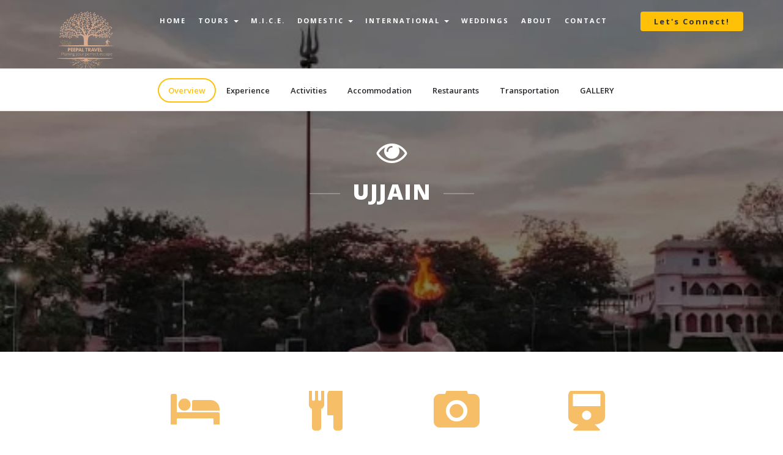

--- FILE ---
content_type: text/html; charset=UTF-8
request_url: https://peepaltravel.com/destination/ujjain/
body_size: 21383
content:
	
<!DOCTYPE html>
<html lang="en-US">
    <head>
        <meta charset="UTF-8">
        <meta http-equiv="X-UA-Compatible" content="IE=edge">
        <meta name="viewport" content="width=device-width, initial-scale=1">
                    <!-- Favicon -->
            <link rel="icon" href="//peepaltravel.com/wp-content/uploads/2025/06/PEEPAL-TRAVEL-1.png" type="image/x-icon"/>
            <title>Ujjain &#8211; Peepal Travel</title>
<style type="text/css" data-type="vc_shortcodes-custom-css">.vc_custom_1499967265995{margin-top: 50px !important;}.vc_custom_1499967265995{margin-top: 50px !important;}.vc_custom_1499967265995{margin-top: 50px !important;}.vc_custom_1499967265995{margin-top: 50px !important;}</style><meta name='robots' content='max-image-preview:large' />
<link rel='dns-prefetch' href='//fonts.googleapis.com' />
<link rel="alternate" type="application/rss+xml" title="Peepal Travel &raquo; Feed" href="https://peepaltravel.com/feed/" />
<link rel="alternate" type="application/rss+xml" title="Peepal Travel &raquo; Comments Feed" href="https://peepaltravel.com/comments/feed/" />
<script type="text/javascript">
window._wpemojiSettings = {"baseUrl":"https:\/\/s.w.org\/images\/core\/emoji\/14.0.0\/72x72\/","ext":".png","svgUrl":"https:\/\/s.w.org\/images\/core\/emoji\/14.0.0\/svg\/","svgExt":".svg","source":{"concatemoji":"https:\/\/peepaltravel.com\/wp-includes\/js\/wp-emoji-release.min.js?ver=6.3.7"}};
/*! This file is auto-generated */
!function(i,n){var o,s,e;function c(e){try{var t={supportTests:e,timestamp:(new Date).valueOf()};sessionStorage.setItem(o,JSON.stringify(t))}catch(e){}}function p(e,t,n){e.clearRect(0,0,e.canvas.width,e.canvas.height),e.fillText(t,0,0);var t=new Uint32Array(e.getImageData(0,0,e.canvas.width,e.canvas.height).data),r=(e.clearRect(0,0,e.canvas.width,e.canvas.height),e.fillText(n,0,0),new Uint32Array(e.getImageData(0,0,e.canvas.width,e.canvas.height).data));return t.every(function(e,t){return e===r[t]})}function u(e,t,n){switch(t){case"flag":return n(e,"\ud83c\udff3\ufe0f\u200d\u26a7\ufe0f","\ud83c\udff3\ufe0f\u200b\u26a7\ufe0f")?!1:!n(e,"\ud83c\uddfa\ud83c\uddf3","\ud83c\uddfa\u200b\ud83c\uddf3")&&!n(e,"\ud83c\udff4\udb40\udc67\udb40\udc62\udb40\udc65\udb40\udc6e\udb40\udc67\udb40\udc7f","\ud83c\udff4\u200b\udb40\udc67\u200b\udb40\udc62\u200b\udb40\udc65\u200b\udb40\udc6e\u200b\udb40\udc67\u200b\udb40\udc7f");case"emoji":return!n(e,"\ud83e\udef1\ud83c\udffb\u200d\ud83e\udef2\ud83c\udfff","\ud83e\udef1\ud83c\udffb\u200b\ud83e\udef2\ud83c\udfff")}return!1}function f(e,t,n){var r="undefined"!=typeof WorkerGlobalScope&&self instanceof WorkerGlobalScope?new OffscreenCanvas(300,150):i.createElement("canvas"),a=r.getContext("2d",{willReadFrequently:!0}),o=(a.textBaseline="top",a.font="600 32px Arial",{});return e.forEach(function(e){o[e]=t(a,e,n)}),o}function t(e){var t=i.createElement("script");t.src=e,t.defer=!0,i.head.appendChild(t)}"undefined"!=typeof Promise&&(o="wpEmojiSettingsSupports",s=["flag","emoji"],n.supports={everything:!0,everythingExceptFlag:!0},e=new Promise(function(e){i.addEventListener("DOMContentLoaded",e,{once:!0})}),new Promise(function(t){var n=function(){try{var e=JSON.parse(sessionStorage.getItem(o));if("object"==typeof e&&"number"==typeof e.timestamp&&(new Date).valueOf()<e.timestamp+604800&&"object"==typeof e.supportTests)return e.supportTests}catch(e){}return null}();if(!n){if("undefined"!=typeof Worker&&"undefined"!=typeof OffscreenCanvas&&"undefined"!=typeof URL&&URL.createObjectURL&&"undefined"!=typeof Blob)try{var e="postMessage("+f.toString()+"("+[JSON.stringify(s),u.toString(),p.toString()].join(",")+"));",r=new Blob([e],{type:"text/javascript"}),a=new Worker(URL.createObjectURL(r),{name:"wpTestEmojiSupports"});return void(a.onmessage=function(e){c(n=e.data),a.terminate(),t(n)})}catch(e){}c(n=f(s,u,p))}t(n)}).then(function(e){for(var t in e)n.supports[t]=e[t],n.supports.everything=n.supports.everything&&n.supports[t],"flag"!==t&&(n.supports.everythingExceptFlag=n.supports.everythingExceptFlag&&n.supports[t]);n.supports.everythingExceptFlag=n.supports.everythingExceptFlag&&!n.supports.flag,n.DOMReady=!1,n.readyCallback=function(){n.DOMReady=!0}}).then(function(){return e}).then(function(){var e;n.supports.everything||(n.readyCallback(),(e=n.source||{}).concatemoji?t(e.concatemoji):e.wpemoji&&e.twemoji&&(t(e.twemoji),t(e.wpemoji)))}))}((window,document),window._wpemojiSettings);
</script>
<style type="text/css">
img.wp-smiley,
img.emoji {
	display: inline !important;
	border: none !important;
	box-shadow: none !important;
	height: 1em !important;
	width: 1em !important;
	margin: 0 0.07em !important;
	vertical-align: -0.1em !important;
	background: none !important;
	padding: 0 !important;
}
</style>
	
<link rel='stylesheet' id='sbi_styles-css' href='https://peepaltravel.com/wp-content/plugins/instagram-feed/css/sbi-styles.min.css?ver=6.2.1' type='text/css' media='all' />
<link rel='stylesheet' id='wp-block-library-css' href='https://peepaltravel.com/wp-includes/css/dist/block-library/style.min.css?ver=6.3.7' type='text/css' media='all' />
<style id='wp-block-library-theme-inline-css' type='text/css'>
.wp-block-audio figcaption{color:#555;font-size:13px;text-align:center}.is-dark-theme .wp-block-audio figcaption{color:hsla(0,0%,100%,.65)}.wp-block-audio{margin:0 0 1em}.wp-block-code{border:1px solid #ccc;border-radius:4px;font-family:Menlo,Consolas,monaco,monospace;padding:.8em 1em}.wp-block-embed figcaption{color:#555;font-size:13px;text-align:center}.is-dark-theme .wp-block-embed figcaption{color:hsla(0,0%,100%,.65)}.wp-block-embed{margin:0 0 1em}.blocks-gallery-caption{color:#555;font-size:13px;text-align:center}.is-dark-theme .blocks-gallery-caption{color:hsla(0,0%,100%,.65)}.wp-block-image figcaption{color:#555;font-size:13px;text-align:center}.is-dark-theme .wp-block-image figcaption{color:hsla(0,0%,100%,.65)}.wp-block-image{margin:0 0 1em}.wp-block-pullquote{border-bottom:4px solid;border-top:4px solid;color:currentColor;margin-bottom:1.75em}.wp-block-pullquote cite,.wp-block-pullquote footer,.wp-block-pullquote__citation{color:currentColor;font-size:.8125em;font-style:normal;text-transform:uppercase}.wp-block-quote{border-left:.25em solid;margin:0 0 1.75em;padding-left:1em}.wp-block-quote cite,.wp-block-quote footer{color:currentColor;font-size:.8125em;font-style:normal;position:relative}.wp-block-quote.has-text-align-right{border-left:none;border-right:.25em solid;padding-left:0;padding-right:1em}.wp-block-quote.has-text-align-center{border:none;padding-left:0}.wp-block-quote.is-large,.wp-block-quote.is-style-large,.wp-block-quote.is-style-plain{border:none}.wp-block-search .wp-block-search__label{font-weight:700}.wp-block-search__button{border:1px solid #ccc;padding:.375em .625em}:where(.wp-block-group.has-background){padding:1.25em 2.375em}.wp-block-separator.has-css-opacity{opacity:.4}.wp-block-separator{border:none;border-bottom:2px solid;margin-left:auto;margin-right:auto}.wp-block-separator.has-alpha-channel-opacity{opacity:1}.wp-block-separator:not(.is-style-wide):not(.is-style-dots){width:100px}.wp-block-separator.has-background:not(.is-style-dots){border-bottom:none;height:1px}.wp-block-separator.has-background:not(.is-style-wide):not(.is-style-dots){height:2px}.wp-block-table{margin:0 0 1em}.wp-block-table td,.wp-block-table th{word-break:normal}.wp-block-table figcaption{color:#555;font-size:13px;text-align:center}.is-dark-theme .wp-block-table figcaption{color:hsla(0,0%,100%,.65)}.wp-block-video figcaption{color:#555;font-size:13px;text-align:center}.is-dark-theme .wp-block-video figcaption{color:hsla(0,0%,100%,.65)}.wp-block-video{margin:0 0 1em}.wp-block-template-part.has-background{margin-bottom:0;margin-top:0;padding:1.25em 2.375em}
</style>
<style id='classic-theme-styles-inline-css' type='text/css'>
/*! This file is auto-generated */
.wp-block-button__link{color:#fff;background-color:#32373c;border-radius:9999px;box-shadow:none;text-decoration:none;padding:calc(.667em + 2px) calc(1.333em + 2px);font-size:1.125em}.wp-block-file__button{background:#32373c;color:#fff;text-decoration:none}
</style>
<style id='global-styles-inline-css' type='text/css'>
body{--wp--preset--color--black: #000000;--wp--preset--color--cyan-bluish-gray: #abb8c3;--wp--preset--color--white: #ffffff;--wp--preset--color--pale-pink: #f78da7;--wp--preset--color--vivid-red: #cf2e2e;--wp--preset--color--luminous-vivid-orange: #ff6900;--wp--preset--color--luminous-vivid-amber: #fcb900;--wp--preset--color--light-green-cyan: #7bdcb5;--wp--preset--color--vivid-green-cyan: #00d084;--wp--preset--color--pale-cyan-blue: #8ed1fc;--wp--preset--color--vivid-cyan-blue: #0693e3;--wp--preset--color--vivid-purple: #9b51e0;--wp--preset--color--strong-magenta: #a156b4;--wp--preset--color--light-grayish-magenta: #d0a5db;--wp--preset--color--very-light-gray: #eee;--wp--preset--color--very-dark-gray: #444;--wp--preset--gradient--vivid-cyan-blue-to-vivid-purple: linear-gradient(135deg,rgba(6,147,227,1) 0%,rgb(155,81,224) 100%);--wp--preset--gradient--light-green-cyan-to-vivid-green-cyan: linear-gradient(135deg,rgb(122,220,180) 0%,rgb(0,208,130) 100%);--wp--preset--gradient--luminous-vivid-amber-to-luminous-vivid-orange: linear-gradient(135deg,rgba(252,185,0,1) 0%,rgba(255,105,0,1) 100%);--wp--preset--gradient--luminous-vivid-orange-to-vivid-red: linear-gradient(135deg,rgba(255,105,0,1) 0%,rgb(207,46,46) 100%);--wp--preset--gradient--very-light-gray-to-cyan-bluish-gray: linear-gradient(135deg,rgb(238,238,238) 0%,rgb(169,184,195) 100%);--wp--preset--gradient--cool-to-warm-spectrum: linear-gradient(135deg,rgb(74,234,220) 0%,rgb(151,120,209) 20%,rgb(207,42,186) 40%,rgb(238,44,130) 60%,rgb(251,105,98) 80%,rgb(254,248,76) 100%);--wp--preset--gradient--blush-light-purple: linear-gradient(135deg,rgb(255,206,236) 0%,rgb(152,150,240) 100%);--wp--preset--gradient--blush-bordeaux: linear-gradient(135deg,rgb(254,205,165) 0%,rgb(254,45,45) 50%,rgb(107,0,62) 100%);--wp--preset--gradient--luminous-dusk: linear-gradient(135deg,rgb(255,203,112) 0%,rgb(199,81,192) 50%,rgb(65,88,208) 100%);--wp--preset--gradient--pale-ocean: linear-gradient(135deg,rgb(255,245,203) 0%,rgb(182,227,212) 50%,rgb(51,167,181) 100%);--wp--preset--gradient--electric-grass: linear-gradient(135deg,rgb(202,248,128) 0%,rgb(113,206,126) 100%);--wp--preset--gradient--midnight: linear-gradient(135deg,rgb(2,3,129) 0%,rgb(40,116,252) 100%);--wp--preset--font-size--small: 12px;--wp--preset--font-size--medium: 20px;--wp--preset--font-size--large: 36px;--wp--preset--font-size--x-large: 42px;--wp--preset--font-size--normal: 16px;--wp--preset--font-size--huge: 50px;--wp--preset--spacing--20: 0.44rem;--wp--preset--spacing--30: 0.67rem;--wp--preset--spacing--40: 1rem;--wp--preset--spacing--50: 1.5rem;--wp--preset--spacing--60: 2.25rem;--wp--preset--spacing--70: 3.38rem;--wp--preset--spacing--80: 5.06rem;--wp--preset--shadow--natural: 6px 6px 9px rgba(0, 0, 0, 0.2);--wp--preset--shadow--deep: 12px 12px 50px rgba(0, 0, 0, 0.4);--wp--preset--shadow--sharp: 6px 6px 0px rgba(0, 0, 0, 0.2);--wp--preset--shadow--outlined: 6px 6px 0px -3px rgba(255, 255, 255, 1), 6px 6px rgba(0, 0, 0, 1);--wp--preset--shadow--crisp: 6px 6px 0px rgba(0, 0, 0, 1);}:where(.is-layout-flex){gap: 0.5em;}:where(.is-layout-grid){gap: 0.5em;}body .is-layout-flow > .alignleft{float: left;margin-inline-start: 0;margin-inline-end: 2em;}body .is-layout-flow > .alignright{float: right;margin-inline-start: 2em;margin-inline-end: 0;}body .is-layout-flow > .aligncenter{margin-left: auto !important;margin-right: auto !important;}body .is-layout-constrained > .alignleft{float: left;margin-inline-start: 0;margin-inline-end: 2em;}body .is-layout-constrained > .alignright{float: right;margin-inline-start: 2em;margin-inline-end: 0;}body .is-layout-constrained > .aligncenter{margin-left: auto !important;margin-right: auto !important;}body .is-layout-constrained > :where(:not(.alignleft):not(.alignright):not(.alignfull)){max-width: var(--wp--style--global--content-size);margin-left: auto !important;margin-right: auto !important;}body .is-layout-constrained > .alignwide{max-width: var(--wp--style--global--wide-size);}body .is-layout-flex{display: flex;}body .is-layout-flex{flex-wrap: wrap;align-items: center;}body .is-layout-flex > *{margin: 0;}body .is-layout-grid{display: grid;}body .is-layout-grid > *{margin: 0;}:where(.wp-block-columns.is-layout-flex){gap: 2em;}:where(.wp-block-columns.is-layout-grid){gap: 2em;}:where(.wp-block-post-template.is-layout-flex){gap: 1.25em;}:where(.wp-block-post-template.is-layout-grid){gap: 1.25em;}.has-black-color{color: var(--wp--preset--color--black) !important;}.has-cyan-bluish-gray-color{color: var(--wp--preset--color--cyan-bluish-gray) !important;}.has-white-color{color: var(--wp--preset--color--white) !important;}.has-pale-pink-color{color: var(--wp--preset--color--pale-pink) !important;}.has-vivid-red-color{color: var(--wp--preset--color--vivid-red) !important;}.has-luminous-vivid-orange-color{color: var(--wp--preset--color--luminous-vivid-orange) !important;}.has-luminous-vivid-amber-color{color: var(--wp--preset--color--luminous-vivid-amber) !important;}.has-light-green-cyan-color{color: var(--wp--preset--color--light-green-cyan) !important;}.has-vivid-green-cyan-color{color: var(--wp--preset--color--vivid-green-cyan) !important;}.has-pale-cyan-blue-color{color: var(--wp--preset--color--pale-cyan-blue) !important;}.has-vivid-cyan-blue-color{color: var(--wp--preset--color--vivid-cyan-blue) !important;}.has-vivid-purple-color{color: var(--wp--preset--color--vivid-purple) !important;}.has-black-background-color{background-color: var(--wp--preset--color--black) !important;}.has-cyan-bluish-gray-background-color{background-color: var(--wp--preset--color--cyan-bluish-gray) !important;}.has-white-background-color{background-color: var(--wp--preset--color--white) !important;}.has-pale-pink-background-color{background-color: var(--wp--preset--color--pale-pink) !important;}.has-vivid-red-background-color{background-color: var(--wp--preset--color--vivid-red) !important;}.has-luminous-vivid-orange-background-color{background-color: var(--wp--preset--color--luminous-vivid-orange) !important;}.has-luminous-vivid-amber-background-color{background-color: var(--wp--preset--color--luminous-vivid-amber) !important;}.has-light-green-cyan-background-color{background-color: var(--wp--preset--color--light-green-cyan) !important;}.has-vivid-green-cyan-background-color{background-color: var(--wp--preset--color--vivid-green-cyan) !important;}.has-pale-cyan-blue-background-color{background-color: var(--wp--preset--color--pale-cyan-blue) !important;}.has-vivid-cyan-blue-background-color{background-color: var(--wp--preset--color--vivid-cyan-blue) !important;}.has-vivid-purple-background-color{background-color: var(--wp--preset--color--vivid-purple) !important;}.has-black-border-color{border-color: var(--wp--preset--color--black) !important;}.has-cyan-bluish-gray-border-color{border-color: var(--wp--preset--color--cyan-bluish-gray) !important;}.has-white-border-color{border-color: var(--wp--preset--color--white) !important;}.has-pale-pink-border-color{border-color: var(--wp--preset--color--pale-pink) !important;}.has-vivid-red-border-color{border-color: var(--wp--preset--color--vivid-red) !important;}.has-luminous-vivid-orange-border-color{border-color: var(--wp--preset--color--luminous-vivid-orange) !important;}.has-luminous-vivid-amber-border-color{border-color: var(--wp--preset--color--luminous-vivid-amber) !important;}.has-light-green-cyan-border-color{border-color: var(--wp--preset--color--light-green-cyan) !important;}.has-vivid-green-cyan-border-color{border-color: var(--wp--preset--color--vivid-green-cyan) !important;}.has-pale-cyan-blue-border-color{border-color: var(--wp--preset--color--pale-cyan-blue) !important;}.has-vivid-cyan-blue-border-color{border-color: var(--wp--preset--color--vivid-cyan-blue) !important;}.has-vivid-purple-border-color{border-color: var(--wp--preset--color--vivid-purple) !important;}.has-vivid-cyan-blue-to-vivid-purple-gradient-background{background: var(--wp--preset--gradient--vivid-cyan-blue-to-vivid-purple) !important;}.has-light-green-cyan-to-vivid-green-cyan-gradient-background{background: var(--wp--preset--gradient--light-green-cyan-to-vivid-green-cyan) !important;}.has-luminous-vivid-amber-to-luminous-vivid-orange-gradient-background{background: var(--wp--preset--gradient--luminous-vivid-amber-to-luminous-vivid-orange) !important;}.has-luminous-vivid-orange-to-vivid-red-gradient-background{background: var(--wp--preset--gradient--luminous-vivid-orange-to-vivid-red) !important;}.has-very-light-gray-to-cyan-bluish-gray-gradient-background{background: var(--wp--preset--gradient--very-light-gray-to-cyan-bluish-gray) !important;}.has-cool-to-warm-spectrum-gradient-background{background: var(--wp--preset--gradient--cool-to-warm-spectrum) !important;}.has-blush-light-purple-gradient-background{background: var(--wp--preset--gradient--blush-light-purple) !important;}.has-blush-bordeaux-gradient-background{background: var(--wp--preset--gradient--blush-bordeaux) !important;}.has-luminous-dusk-gradient-background{background: var(--wp--preset--gradient--luminous-dusk) !important;}.has-pale-ocean-gradient-background{background: var(--wp--preset--gradient--pale-ocean) !important;}.has-electric-grass-gradient-background{background: var(--wp--preset--gradient--electric-grass) !important;}.has-midnight-gradient-background{background: var(--wp--preset--gradient--midnight) !important;}.has-small-font-size{font-size: var(--wp--preset--font-size--small) !important;}.has-medium-font-size{font-size: var(--wp--preset--font-size--medium) !important;}.has-large-font-size{font-size: var(--wp--preset--font-size--large) !important;}.has-x-large-font-size{font-size: var(--wp--preset--font-size--x-large) !important;}
.wp-block-navigation a:where(:not(.wp-element-button)){color: inherit;}
:where(.wp-block-post-template.is-layout-flex){gap: 1.25em;}:where(.wp-block-post-template.is-layout-grid){gap: 1.25em;}
:where(.wp-block-columns.is-layout-flex){gap: 2em;}:where(.wp-block-columns.is-layout-grid){gap: 2em;}
.wp-block-pullquote{font-size: 1.5em;line-height: 1.6;}
</style>
<link rel='stylesheet' id='contact-form-7-css' href='https://peepaltravel.com/wp-content/plugins/contact-form-7/includes/css/styles.css?ver=5.8' type='text/css' media='all' />
<link rel='stylesheet' id='bdt-fonts-css' href='https://fonts.googleapis.com/css?family=Open+Sans%3A300%2C300i%2C400%2C400i%2C600%2C600i%2C700%2C700i%2C800%2C800i%7CLora%3A400%2C400i%2C700%2C700i%7CUbuntu%3A300%2C300i%2C400%2C400i%2C500%2C500i%2C700%2C700i&#038;subset' type='text/css' media='all' />
<link rel='stylesheet' id='bootstrap-css' href='https://peepaltravel.com/wp-content/themes/travel-tour/assets/css/bootstrap.min.css?ver=6.3.7' type='text/css' media='all' />
<link rel='stylesheet' id='jquery-ui-css' href='https://peepaltravel.com/wp-content/themes/travel-tour/assets/css/jquery-ui.min.css?ver=6.3.7' type='text/css' media='all' />
<link rel='stylesheet' id='font-awesomeasdf-css' href='https://peepaltravel.com/wp-content/themes/travel-tour/assets/font-awesome/css/font-awesome.min.css?ver=6.3.7' type='text/css' media='all' />
<link rel='stylesheet' id='flaticon-css' href='https://peepaltravel.com/wp-content/themes/travel-tour/assets/css/flaticon.css?ver=6.3.7' type='text/css' media='all' />
<link rel='stylesheet' id='flaticon-cssv2-css' href='https://peepaltravel.com/wp-content/themes/travel-tour/assets/fonts2/flaticon.css?ver=6.3.7' type='text/css' media='all' />
<link rel='stylesheet' id='animate-css' href='https://peepaltravel.com/wp-content/themes/travel-tour/assets/css/animate.css?ver=6.3.7' type='text/css' media='all' />
<link rel='stylesheet' id='magnific-popup-css' href='https://peepaltravel.com/wp-content/themes/travel-tour/assets/css/magnific-popup.css?ver=6.3.7' type='text/css' media='all' />
<link rel='stylesheet' id='owl-carouseld-css' href='https://peepaltravel.com/wp-content/themes/travel-tour/assets/js/owl-carousel/owl.carousel.min.css?ver=6.3.7' type='text/css' media='all' />
<link rel='stylesheet' id='video-popup-css' href='https://peepaltravel.com/wp-content/themes/travel-tour/assets/js/video-popup/videoPopUp.css?ver=6.3.7' type='text/css' media='all' />
<link rel='stylesheet' id='lightslider-css-css' href='https://peepaltravel.com/wp-content/themes/travel-tour/assets/lightslider-master/dist/css/lightslider.min.css?ver=6.3.7' type='text/css' media='all' />
<link rel='stylesheet' id='jquery-nice-select-master-css' href='https://peepaltravel.com/wp-content/themes/travel-tour/assets/jquery-nice-select-master/css/nice-select.css?ver=6.3.7' type='text/css' media='all' />
<link rel='stylesheet' id='rangeSlider-css' href='https://peepaltravel.com/wp-content/themes/travel-tour/assets/css/ion.rangeSlider.css?ver=6.3.7' type='text/css' media='all' />
<link rel='stylesheet' id='skinFlat-css' href='https://peepaltravel.com/wp-content/themes/travel-tour/assets/css/ion.rangeSlider.skinFlat.css?ver=6.3.7' type='text/css' media='all' />
<link rel='stylesheet' id='bdt-wpd-style-css' href='https://peepaltravel.com/wp-content/themes/travel-tour/assets/css/wpd-style.css?ver=6.3.7' type='text/css' media='all' />
<link rel='stylesheet' id='bdt-style-css' href='https://peepaltravel.com/wp-content/themes/travel-tour/assets/css/style.css?ver=6.3.7' type='text/css' media='all' />
<link rel='stylesheet' id='bdt-responsive2sdfsadf-css' href='https://peepaltravel.com/wp-content/themes/travel-tour/assets/css/responsive.css?ver=6.3.7' type='text/css' media='all' />
<link rel='stylesheet' id='bdt-root-css' href='https://peepaltravel.com/wp-content/themes/travel-tour/style.css?ver=6.3.7' type='text/css' media='all' />
<style id='bdt-root-inline-css' type='text/css'>

                    body {
                        font-family: 'Open Sans', sans-serif;
                    }
                    .testimonials .item blockquote,.team_text_inner p, .uc, .count .count-text {
                        font-family: 'Lora', serif;
                    }
                    .cats-widget ul li, .sidber-box .checkbox label, .sidber-box .radio label, .popular-post-inner ul li a {
                        font-family: 'Ubuntu', sans-serif;
                    }
                    .dropdown-menu > li > a:focus, .dropdown-menu > li > a:hover,
                    header .header_top .header_top_inner .header_top_left .connectus a:hover,
                    header .header_top .header_top_inner .header_top_right .nav li a:hover,
                    .navbar-default.tour-nav .navbar-nav > .active > a, .navbar-default.tour-nav .navbar-nav > .active > a:focus,
                    .navbar-default.tour-nav .navbar-nav > .active > a:hover,
                    .footer_style2 .footer_bottom .footer_bottom_inner .b_footer_right ul li a:hover,
                    .top_acomodation .top_acomodation_inner .acomodation_slider .item .item_inner a:hover,
                    .top_acomodation .top_acomodation_inner .special_acomodation .item .item_inner a:hover,
                    .counter_area .counter_inner .counter_text span,
                    .room_info h1 span, .service_single .media .media-left a i,
                    .navbar .nav > li > a:hover, .navbar .nav > li > a:focus:hover,
                    .home-ref .testimonials blockquote::before,
                    .navbar .nav > li.active > a, .navbar .nav > li.active > a:focus,
                    .grid-price  span, .entry-title a:hover,
                    .btn-np:hover, .navbar .navbar-nav>.open>a, .navbar .navbar-nav>.open>a:focus, .navbar .navbar-nav>.open>a:hover, .travel-times span,
                    .uc, .owl-theme .owl-controls .owl-buttons div, figure.effect-milo .ratting, .block .price, .destination-grid .dest-name h5,
                    .hotel-item .hotel-body .ratting i, .blog-content:hover h4, .portfolio-sorting li a:hover, .portfolio-sorting li a.active,
                    .filters-btn:hover i, .travel-title span i, .pagination-inner .pager li > a:hover, .pagination > li > a, .cats-widget ul li:hover,
                    .cats-widget ul li:hover a, .popular-post-inner ul li a:hover, .checkbox-star .star i, .help-widget h4 span, .hotel-review .hotel-review-ratting,
                    .booking-form .icon-addon .glyphicon, .btn-pm, .contact-icon a:hover, .contact-content a, .categoty li a:hover, .widget_pages li a:hover, .footer-menu ul li a:hover,
                    .home-ref blockquote .author, .team_text_inner p,.owl-nav .owl-next i, .owl-nav .owl-prev i {
                        color: #fec107 !important;
                    }
                    .room_info a:hover, .room_info a:focus,
                    .main_slider.owl-theme .owl-controls .owl-buttons .owl-prev:hover, .main_slider.owl-theme .owl-controls .owl-buttons .owl-next:hover,
                    .main_slider.owl-theme .owl-controls .owl-buttons .owl-prev:focus, .main_slider.owl-theme .owl-controls .owl-buttons .owl-next:focus,
                    header .navbar .navbar-collapse .nav li.dropdown .dropdown-menu li a:hover,
                    header .navbar .navbar-collapse .nav li.dropdown .dropdown-menu li a:focus,
                    .slider_area .slider_inner .item .item_caption a,
                    .booking2_area .nav-pills li.active a,
                    .booking2_area .booking2_inner form .btn_area button,
                    .hotel .hotel_inner, .subscribe_area .subscribe_inner a,
                    .top_acomodation .top_acomodation_inner .acomodation_slider .item .item_inner button,
                    .top_acomodation .top_acomodation_inner .special_acomodation .item .item_inner button,
                    .get-offer:before, .panel-body, a.prev, a.next,
                    .fs-pager-wrapper a, .fs-custom-pager-wrapper a,
                    .fraction-slider .next:hover, .fraction-slider .prev:hover,
                    .nav-tabs > li.active > a, .nav-tabs > li.active > a:focus, .nav-tabs > li.active > a:hover,
                    .thm-btn, .btn-top, .region, .portfolio-sorting li a span, .pagination-inner .pager li > a, .pagination > li > a:hover,
                    .pagination-inner .pagination > .active > a,.cats-title span, .ui.tag:hover,
                    .separator, #tour-slide.owl-theme .owl-controls.clickable .owl-page:hover span,
                    .ui-state-highlight, .ui-widget-content .ui-state-highlight, .ui-widget-header .ui-state-highlight,.latest_hotel_area .latest_hotel_inner .latest_hotel_left .owl-dots .owl-dot.active,#tour-slide .owl-dots .owl-dot.active{
                        background-color: #fec107 !important;
                    }
                    .navbar-default.tour-nav .navbar-nav > .active > a,
                    .navbar-default.tour-nav .navbar-nav > .active > a:focus,
                    .navbar-default.tour-nav .navbar-nav > .active > a:hover,
                    .hotel .hotel_inner .hotel_info ul li:after,
                    .main_slider.owl-theme .owl-controls .owl-buttons .owl-prev,
                    .main_slider.owl-theme .owl-controls .owl-buttons .owl-next,
                    .service_single .media .media-left a,
                    .booking2_area .booking2_inner,
                    .comment-form .form-control:focus, .contact-form .form-control:focus, .booking-form .form-control:focus,
                    .ui-state-highlight, .ui-widget-content .ui-state-highlight, .ui-widget-header .ui-state-highlight,
                    .inner-box:hover, .portfolio-sorting li a:hover, .portfolio-sorting li a.active,
                    .navbar-default.tour-nav ul li a:hover, .filters-btn:hover,
                    .pagination-inner .pagination > .active > a,
                    .ui.tag:hover, .btn-top, a.prev, a.next,
                    .navbar-nav > li > .dropdown-menu,
                    .pagination-inner .pager li > a,
                    .btn-inner {
                        border-color: #fec107!important;
                    }
                    .navbar-nav > li > .dropdown-menu::before {
                        border-bottom-color:  #fec107!important;
                    }
                    .gallery-hover .plus-link::before {
                        top: 0;
                        right: 0;
                        content: '';
                        display: block;
                        position: absolute;
                        border-right: 66px solid #f94141!important;
                        border-bottom: 66px solid transparent;
                        border-left: 66px solid transparent;
                    }
                    .slider_area .slider_inner .item .item_caption h2 {
                            text-shadow: ;
                    }
                    .slider_inner .owl-nav .owl-next, .slider_inner .owl-nav .owl-prev{
                            box-shadow: 0px 0 0  #fec107!important inset;
                    }
                    .slider_inner .owl-nav .owl-next:hover{
                        -webkit-box-shadow: -100px 0 0 #fec107!important inset;
                    }
                    .gallery-hover:before {
                        background: -webkit-linear-gradient(left, #f94141,#fec107);background: -moz-linear-gradient(left, #f94141,#fec107);background: -o-linear-gradient(left, #f94141,#fec107);background: -ms-linear-gradient(left, #f94141,#fec107);background: linear-gradient(left, #f94141,#fec107);}
                    }
                    .gallery-hover .plus-link::before {
                        border-color: #f94141 !important;
                    }
                    .place-name, .ribbon span, .panel-body .thm-btn {
                        background-color: #f94141 !important;
                    }
                    .ribbon span {
                        background: linear-gradient(#f94141 0,#f94141 100%);
                    }
                    .section-title i, .list-ok ul li::before, .effect-block .package-ratting, .package-price .price, .review_rating,
                    .booking_price .offer, .box_map i, .content-list li::before, .content-left span, blockquote .author, .team_text_inner p {
                        color: #f94141 !important;
                    }
                    footer {
                        background-color:  !important;
                    }
                    .se-pre-con {
                        background-image: url(//peepaltravel.com/wp-content/uploads/2018/04/page-loader.gif);
                        background-repeat: no-repeat;
                        background-position: center;

                    }
                    .thm-btn {
                        color: #333333!important;
                    }

                    .dropdown-menu > li > a:focus, .dropdown-menu > li > a:hover{
                           color:#fff!important;
                       }
                    header .navbar .navbar-collapse .nav li.dropdown .dropdown-menu li a:hover{
                        color:#fff!important;
                    }
                    .dropdown-menu>.active>a, .dropdown-menu>.active>a:focus, .dropdown-menu>.active>a:hover,.slider_area .slider_inner .item .item_caption2 a{
                        background-color:#fec107!important;
                    }
                       
                    .slider_inner .owl-nav .owl-prev:hover,.slider_inner .owl-nav .owl-next:hover{
                        box-shadow: 100px 0 0 #fec107 inset;
                     }

                    .sidber-box:before, .tools-ber:before{
                        content: '';
                        width: 0;
                        height: 0;
                        border-top: 8px solid#fec107!important;;
                        border-right: 8px solid transparent;
                        position: absolute;
                        left: 0;
                        top: 0;
                    }
                    .item.travel_info:before,.booking_area .boking_inner .panel-heading .nav-pills li.active a,.video_area .video_area_content a,.owl-theme .owl-controls .owl-page.active span,.list_area .list_inner .media .media-body .hotel_list_info .hotel_room_price a,.destination_inner .item .item_booking .read-btn:hover,.popular_destination .popular_destination_inner .item .item_inner .read-btn,.latest_hotel_area .latest_hotel_inner .latest_hotel_right .hotel_details .hotel_info .explore-btn:hover,.dropdown-menu>.active>a,.current, .page-numbers:hover,.dropdown-menu > li > a:focus, .dropdown-menu > li > a:hover{
                        background-color:#fec107!important;
                    }
                    
                    .video_area .video_area_content a,.destination_inner .item .item_booking .read-btn,.destination_inner .item .item_booking .read-btn:hover,.latest_hotel_area .latest_hotel_inner .latest_hotel_right .hotel_details .hotel_info .explore-btn,.latest_hotel_area .latest_hotel_inner .latest_hotel_right .hotel_details .hotel_info .explore-btn:hover,.vc_sep_line{
                        border-color:#fec107!important;
                    }

                    .item.travel_info .item_inner .read_btn,.list_area .list_inner .media .media-body .hotel_list_info .info_heading:hover,.list_area .list_inner .media .media-body .hotel_list_info .hotel_room_price .price_info h3,.rate-container > i,.destination_inner .item .item_booking .read-btn,.popular_destination .popular_destination_inner .item .item_inner a:hover,.latest_hotel_area .latest_hotel_inner .latest_hotel_right .hotel_details .hotel_info .explore-btn,.destination_inner .item .dest_info a:hover,.latest_hotel_area .latest_hotel_inner .latest_hotel_right .hotel_details .hotel_info a:hover{
                        color:#fec107!important;
                    }
                       input[type='submit'] {
                        background-color: #fec107!important;
                        border: 1px solid #fec107!important;
                           
                       }
                    i.cr-icon.glyphicon.glyphicon-ok{
                          
                          color:#fec107!important;
                      }
                    .checkbox .cr, .radio .cr{
                         border: 1px solid #fec107!important;
                     }
                    
</style>
<!--[if lt IE 9]>
<link rel='stylesheet' id='vc_lte_ie9-css' href='https://peepaltravel.com/wp-content/plugins/js_composer/assets/css/vc_lte_ie9.min.css?ver=6.0.5' type='text/css' media='screen' />
<![endif]-->
<link rel='stylesheet' id='js_composer_front-css' href='//peepaltravel.com/wp-content/uploads/js_composer/js_composer_front_custom.css?ver=6.0.5' type='text/css' media='all' />
<link rel='stylesheet' id='wp-color-picker-css' href='https://peepaltravel.com/wp-admin/css/color-picker.min.css?ver=6.3.7' type='text/css' media='all' />
<link rel='stylesheet' id='bos-searchbox-css' href='https://peepaltravel.com/wp-content/plugins/bookingcom-official-searchbox/assets/css/bos_searchbox.css?ver=6.3.7' type='text/css' media='all' />
<script type='text/javascript' src='https://peepaltravel.com/wp-includes/js/jquery/jquery.min.js?ver=3.7.0' id='jquery-core-js'></script>
<script type='text/javascript' src='https://peepaltravel.com/wp-includes/js/jquery/jquery-migrate.min.js?ver=3.4.1' id='jquery-migrate-js'></script>
<script type='text/javascript' src='https://peepaltravel.com/wp-content/themes/travel-tour/assets/jquery-nice-select-master/js/jquery.nice-select.js?ver=1' id='jquery-nice-select-master-js-js'></script>
<link rel="https://api.w.org/" href="https://peepaltravel.com/wp-json/" /><link rel="EditURI" type="application/rsd+xml" title="RSD" href="https://peepaltravel.com/xmlrpc.php?rsd" />
<meta name="generator" content="WordPress 6.3.7" />
<link rel="canonical" href="https://peepaltravel.com/destination/ujjain/" />
<link rel='shortlink' href='https://peepaltravel.com/?p=2931' />
<link rel="alternate" type="application/json+oembed" href="https://peepaltravel.com/wp-json/oembed/1.0/embed?url=https%3A%2F%2Fpeepaltravel.com%2Fdestination%2Fujjain%2F" />
<link rel="alternate" type="text/xml+oembed" href="https://peepaltravel.com/wp-json/oembed/1.0/embed?url=https%3A%2F%2Fpeepaltravel.com%2Fdestination%2Fujjain%2F&#038;format=xml" />
<meta name="generator" content="Powered by WPBakery Page Builder - drag and drop page builder for WordPress."/>
		<style type="text/css" id="wp-custom-css">
			@media (min-width: 768px){
	.navbar {
    background-color: transparent;
    border-color: transparent;
    border-bottom: 0px dotted rgba(255,255,255,.3);
    height: auto;
}
.navbar .navbar-header .navbar-brand {
    height: 112px;
    padding: 0 40px 18px 15px;
}
}
a.navbar-brand img {
    /* background: #fff; */
    /* position: absolute; */
    max-width: 141px;
/* 	border: 1px solid #fff; */
    border-bottom-right-radius: 20px;
    border-bottom-left-radius: 20px;
}
.navbar-default.tour-nav {
    position: fixed;
    top: 112px !important;
}
.nav>li>a {
    position: relative;
    display: block;
    padding: 10px 10px;
}
@media (max-width: 768px){
.logo-margin-rahul {
    min-height: 117px;
}
	
.slider_area {
    position: relative;
    margin-top: 117px;
}
.navbar .navbar-header .navbar-toggle {
    font-size: 29px;
    color: #222222;
    padding: 30px 15px;
}
	.header-content {    
    margin-top: 50px;
}
}		</style>
		<noscript><style> .wpb_animate_when_almost_visible { opacity: 1; }</style></noscript>        
    </head>
    <body class="destination-template-default single single-destination postid-2931 wp-embed-responsive wpb-js-composer js-comp-ver-6.0.5 vc_responsive">
		
		
        
               <div class="se-pre-con"></div>
                
     <div id="page-content">
            <!-- navber -->
            <nav id="mainNav" class="navbar navbar-fixed-top">
                <div class="container logo-margin-rahul"> 
                    <div class="navbar-header" >
                        <button type="button" class="navbar-toggle collapsed" data-toggle="collapse" data-target="#bs-example-navbar-collapse-1">
                            <span class="sr-only">Toggle navigation</span><i class="fa fa-bars"></i>
                        </button>

                        <a class="navbar-brand" href="https://peepaltravel.com/">

                                                        <img src="//peepaltravel.com/wp-content/uploads/2025/06/PEEPAL_TRAVEL__1_-removebg-preview.png" class="img-resposive"
                                     alt="Peepal Travel">

                                                    </a> 
                    </div>
					
					
					
                 

                    <div class="collapse navbar-collapse" id="bs-example-navbar-collapse-1">
                       
                        <ul id="menu-main-menu" class="nav navbar-nav"><li itemscope="itemscope" itemtype="https://www.schema.org/SiteNavigationElement" id="menu-item-40" class="menu-item menu-item-type-post_type menu-item-object-page menu-item-home menu-item-40"><a title="Home" href="https://peepaltravel.com/">Home</a></li>
<li itemscope="itemscope" itemtype="https://www.schema.org/SiteNavigationElement" id="menu-item-92" class="menu-item menu-item-type-post_type menu-item-object-page menu-item-has-children menu-item-92 dropdown"><a title="Tours" href="#" data-toggle="dropdown" class="dropdown-toggle" aria-haspopup="true">Tours <span class="caret"></span></a>
<ul role="menu" class=" dropdown-menu" >
	<li itemscope="itemscope" itemtype="https://www.schema.org/SiteNavigationElement" id="menu-item-1083" class="menu-item menu-item-type-post_type menu-item-object-page menu-item-1083"><a title="Weekend Getaways" href="https://peepaltravel.com/weekend-gateway/">Weekend Getaways</a></li>
	<li itemscope="itemscope" itemtype="https://www.schema.org/SiteNavigationElement" id="menu-item-1082" class="menu-item menu-item-type-post_type menu-item-object-page menu-item-1082"><a title="Family with Kids" href="https://peepaltravel.com/family-with-kids/">Family with Kids</a></li>
	<li itemscope="itemscope" itemtype="https://www.schema.org/SiteNavigationElement" id="menu-item-1081" class="menu-item menu-item-type-post_type menu-item-object-page menu-item-1081"><a title="Honeymoon &#038; Beach" href="https://peepaltravel.com/honeymoon-beach/">Honeymoon &#038; Beach</a></li>
	<li itemscope="itemscope" itemtype="https://www.schema.org/SiteNavigationElement" id="menu-item-1080" class="menu-item menu-item-type-post_type menu-item-object-page menu-item-1080"><a title="Student &#038; School Groups" href="https://peepaltravel.com/student-school-groups/">Student &#038; School Groups</a></li>
	<li itemscope="itemscope" itemtype="https://www.schema.org/SiteNavigationElement" id="menu-item-1079" class="menu-item menu-item-type-post_type menu-item-object-page menu-item-1079"><a title="Wildlife and Safaris" href="https://peepaltravel.com/wildlife-and-safaris/">Wildlife and Safaris</a></li>
	<li itemscope="itemscope" itemtype="https://www.schema.org/SiteNavigationElement" id="menu-item-1078" class="menu-item menu-item-type-post_type menu-item-object-page menu-item-1078"><a title="Pilgrimage &#038; Culture" href="https://peepaltravel.com/pilgrimage-culture/">Pilgrimage &#038; Culture</a></li>
	<li itemscope="itemscope" itemtype="https://www.schema.org/SiteNavigationElement" id="menu-item-1077" class="menu-item menu-item-type-post_type menu-item-object-page menu-item-1077"><a title="Adventure &#038; Camping" href="https://peepaltravel.com/adventure-camping/">Adventure &#038; Camping</a></li>
	<li itemscope="itemscope" itemtype="https://www.schema.org/SiteNavigationElement" id="menu-item-1076" class="menu-item menu-item-type-post_type menu-item-object-page menu-item-1076"><a title="Monsoon Getaway" href="https://peepaltravel.com/monsoon-getaway/">Monsoon Getaway</a></li>
	<li itemscope="itemscope" itemtype="https://www.schema.org/SiteNavigationElement" id="menu-item-1075" class="menu-item menu-item-type-post_type menu-item-object-page menu-item-1075"><a title="Summer Vacation" href="https://peepaltravel.com/summer-vacation/">Summer Vacation</a></li>
	<li itemscope="itemscope" itemtype="https://www.schema.org/SiteNavigationElement" id="menu-item-1074" class="menu-item menu-item-type-post_type menu-item-object-page menu-item-1074"><a title="Cruise &#038; River Cruise" href="https://peepaltravel.com/cruise-river-cruise/">Cruise &#038; River Cruise</a></li>
	<li itemscope="itemscope" itemtype="https://www.schema.org/SiteNavigationElement" id="menu-item-1073" class="menu-item menu-item-type-post_type menu-item-object-page menu-item-1073"><a title="Ayurveda &#038; Yoga" href="https://peepaltravel.com/ayurveda-yoga/">Ayurveda &#038; Yoga</a></li>
	<li itemscope="itemscope" itemtype="https://www.schema.org/SiteNavigationElement" id="menu-item-1070" class="menu-item menu-item-type-post_type menu-item-object-page menu-item-1070"><a title="Special Interest" href="https://peepaltravel.com/special-interest/">Special Interest</a></li>
</ul>
</li>
<li itemscope="itemscope" itemtype="https://www.schema.org/SiteNavigationElement" id="menu-item-1071" class="menu-item menu-item-type-post_type menu-item-object-page menu-item-1071"><a title="M.I.C.E." href="https://peepaltravel.com/mice-incentive-corporate/">M.I.C.E.</a></li>
<li itemscope="itemscope" itemtype="https://www.schema.org/SiteNavigationElement" id="menu-item-328" class="menu-item menu-item-type-post_type menu-item-object-page menu-item-has-children menu-item-328 dropdown"><a title="Domestic" href="#" data-toggle="dropdown" class="dropdown-toggle" aria-haspopup="true">Domestic <span class="caret"></span></a>
<ul role="menu" class=" dropdown-menu" >
	<li itemscope="itemscope" itemtype="https://www.schema.org/SiteNavigationElement" id="menu-item-1656" class="menu-item menu-item-type-post_type menu-item-object-page menu-item-1656"><a title="Agra, Varanasi, Lucknow" href="https://peepaltravel.com/agra-varanasi-lucknow/">Agra, Varanasi, Lucknow</a></li>
	<li itemscope="itemscope" itemtype="https://www.schema.org/SiteNavigationElement" id="menu-item-1657" class="menu-item menu-item-type-post_type menu-item-object-page menu-item-1657"><a title="Amritsar, Chandigarh, Kasaul" href="https://peepaltravel.com/amritsar-chandigarh-kasaul/">Amritsar, Chandigarh, Kasaul</a></li>
	<li itemscope="itemscope" itemtype="https://www.schema.org/SiteNavigationElement" id="menu-item-1658" class="menu-item menu-item-type-post_type menu-item-object-page menu-item-1658"><a title="Assam, Orisa, Chhattisgarh" href="https://peepaltravel.com/assam-orisa-chhattisgarh/">Assam, Orisa, Chhattisgarh</a></li>
	<li itemscope="itemscope" itemtype="https://www.schema.org/SiteNavigationElement" id="menu-item-1659" class="menu-item menu-item-type-post_type menu-item-object-page menu-item-1659"><a title="Darjeeling, Sikkim-East" href="https://peepaltravel.com/darjeeling-sikkim-east-2/">Darjeeling, Sikkim-East</a></li>
	<li itemscope="itemscope" itemtype="https://www.schema.org/SiteNavigationElement" id="menu-item-1660" class="menu-item menu-item-type-post_type menu-item-object-page menu-item-1660"><a title="Delhi, Haridwar, Rishikesh" href="https://peepaltravel.com/delhi-haridwar-rishikesh/">Delhi, Haridwar, Rishikesh</a></li>
	<li itemscope="itemscope" itemtype="https://www.schema.org/SiteNavigationElement" id="menu-item-1661" class="menu-item menu-item-type-post_type menu-item-object-page menu-item-1661"><a title="Goa, Andaman, Lakshdweep" href="https://peepaltravel.com/goa-andaman-lakshdweep/">Goa, Andaman, Lakshdweep</a></li>
	<li itemscope="itemscope" itemtype="https://www.schema.org/SiteNavigationElement" id="menu-item-1662" class="menu-item menu-item-type-post_type menu-item-object-page menu-item-1662"><a title="Jaipur, Jodhpur, Jaisalmer, Udaipur" href="https://peepaltravel.com/jaipur-jodhpur-jaisalmer-udaipur/">Jaipur, Jodhpur, Jaisalmer, Udaipur</a></li>
	<li itemscope="itemscope" itemtype="https://www.schema.org/SiteNavigationElement" id="menu-item-1663" class="menu-item menu-item-type-post_type menu-item-object-page menu-item-1663"><a title="Kerala, Ooty and south India" href="https://peepaltravel.com/kerala-oaty-and-south-india/">Kerala, Ooty and south India</a></li>
	<li itemscope="itemscope" itemtype="https://www.schema.org/SiteNavigationElement" id="menu-item-1664" class="menu-item menu-item-type-post_type menu-item-object-page menu-item-1664"><a title="Khajuraho, Panchmadi, Ujjain" href="https://peepaltravel.com/khajuraho-panchmadi-ujjain/">Khajuraho, Panchmadi, Ujjain</a></li>
	<li itemscope="itemscope" itemtype="https://www.schema.org/SiteNavigationElement" id="menu-item-1665" class="menu-item menu-item-type-post_type menu-item-object-page menu-item-1665"><a title="Leh-Laddakh, Jammu &amp; Kashmir" href="https://peepaltravel.com/leh-laddakh-kashmir/">Leh-Laddakh, Jammu &#038; Kashmir</a></li>
	<li itemscope="itemscope" itemtype="https://www.schema.org/SiteNavigationElement" id="menu-item-1666" class="menu-item menu-item-type-post_type menu-item-object-page menu-item-1666"><a title="Mumbai, Gujarat and west India" href="https://peepaltravel.com/mumbai-gujarat-and-west-india/">Mumbai, Gujarat and west India</a></li>
	<li itemscope="itemscope" itemtype="https://www.schema.org/SiteNavigationElement" id="menu-item-1667" class="menu-item menu-item-type-post_type menu-item-object-page menu-item-1667"><a title="Ranthambhore, Kanha, Bandhavgarh" href="https://peepaltravel.com/ranthambhore-kanha-bandhavgarh/">Ranthambhore, Kanha, Bandhavgarh</a></li>
	<li itemscope="itemscope" itemtype="https://www.schema.org/SiteNavigationElement" id="menu-item-1668" class="menu-item menu-item-type-post_type menu-item-object-page menu-item-1668"><a title="Shimla, Manali, Dharamshala" href="https://peepaltravel.com/shimla-manali-dharamshala/">Shimla, Manali, Dharamshala</a></li>
	<li itemscope="itemscope" itemtype="https://www.schema.org/SiteNavigationElement" id="menu-item-1957" class="menu-item menu-item-type-post_type menu-item-object-page menu-item-1957"><a title="Nainital &#038; Jim Corbett" href="https://peepaltravel.com/nainital-jim-corbett/">Nainital &#038; Jim Corbett</a></li>
</ul>
</li>
<li itemscope="itemscope" itemtype="https://www.schema.org/SiteNavigationElement" id="menu-item-2345" class="menu-item menu-item-type-post_type menu-item-object-page menu-item-has-children menu-item-2345 dropdown"><a title="International" href="#" data-toggle="dropdown" class="dropdown-toggle" aria-haspopup="true">International <span class="caret"></span></a>
<ul role="menu" class=" dropdown-menu" >
	<li itemscope="itemscope" itemtype="https://www.schema.org/SiteNavigationElement" id="menu-item-2383" class="menu-item menu-item-type-post_type menu-item-object-page menu-item-2383"><a title="Europe" href="https://peepaltravel.com/europe/">Europe</a></li>
	<li itemscope="itemscope" itemtype="https://www.schema.org/SiteNavigationElement" id="menu-item-2554" class="menu-item menu-item-type-post_type menu-item-object-page menu-item-2554"><a title="United Kingdom" href="https://peepaltravel.com/united-kingdom/">United Kingdom</a></li>
	<li itemscope="itemscope" itemtype="https://www.schema.org/SiteNavigationElement" id="menu-item-2377" class="menu-item menu-item-type-post_type menu-item-object-page menu-item-2377"><a title="South Asia" href="https://peepaltravel.com/south-asia/">South Asia</a></li>
	<li itemscope="itemscope" itemtype="https://www.schema.org/SiteNavigationElement" id="menu-item-2378" class="menu-item menu-item-type-post_type menu-item-object-page menu-item-2378"><a title="Indian Ocean" href="https://peepaltravel.com/indian-ocean/">Indian Ocean</a></li>
	<li itemscope="itemscope" itemtype="https://www.schema.org/SiteNavigationElement" id="menu-item-2621" class="menu-item menu-item-type-post_type menu-item-object-page menu-item-2621"><a title="South East Asia" href="https://peepaltravel.com/south-east-asia/">South East Asia</a></li>
	<li itemscope="itemscope" itemtype="https://www.schema.org/SiteNavigationElement" id="menu-item-2379" class="menu-item menu-item-type-post_type menu-item-object-page menu-item-2379"><a title="Far East" href="https://peepaltravel.com/far-east/">Far East</a></li>
	<li itemscope="itemscope" itemtype="https://www.schema.org/SiteNavigationElement" id="menu-item-2380" class="menu-item menu-item-type-post_type menu-item-object-page menu-item-2380"><a title="Middle East" href="https://peepaltravel.com/middle-east/">Middle East</a></li>
	<li itemscope="itemscope" itemtype="https://www.schema.org/SiteNavigationElement" id="menu-item-2381" class="menu-item menu-item-type-post_type menu-item-object-page menu-item-2381"><a title="South America" href="https://peepaltravel.com/south-america/">South America</a></li>
	<li itemscope="itemscope" itemtype="https://www.schema.org/SiteNavigationElement" id="menu-item-2382" class="menu-item menu-item-type-post_type menu-item-object-page menu-item-2382"><a title="Australia" href="https://peepaltravel.com/australia/">Australia</a></li>
</ul>
</li>
<li itemscope="itemscope" itemtype="https://www.schema.org/SiteNavigationElement" id="menu-item-1072" class="menu-item menu-item-type-post_type menu-item-object-page menu-item-1072"><a title="Weddings" href="https://peepaltravel.com/destination-wedding/">Weddings</a></li>
<li itemscope="itemscope" itemtype="https://www.schema.org/SiteNavigationElement" id="menu-item-184" class="menu-item menu-item-type-post_type menu-item-object-page menu-item-184"><a title="About" href="https://peepaltravel.com/about-us/">About</a></li>
<li itemscope="itemscope" itemtype="https://www.schema.org/SiteNavigationElement" id="menu-item-314" class="menu-item menu-item-type-post_type menu-item-object-page menu-item-314"><a title="Contact" href="https://peepaltravel.com/lets-talk/">Contact</a></li>
</ul>                                                <ul class="nav navbar-nav navbar-right hidden-sm">
                            <li><a class="nav-btn" href="/lets-talk"><div class="thm-btn">Let&#039;s Connect!</div></a></li>
                        </ul>
						
													


						
                                            </div> 
                </div> 
            </nav> 
            




            <!-- /.nav end -->

<section id="overview" class="header" style="background-image: url('https://peepaltravel.com/wp-content/uploads/2021/03/148431344_125032272765519_1668926329241196592_n.jpg');">
    <div class="container">
        <div class="row">
            <div class="col-sm-12">
                <div class="header-content">
                    <div class="header-content-inner">
                        <div class="toure-title">
                            <i class="fa fa-eye"></i>
                            <h1> Ujjain </h1>
                        </div>
						
						
                        <div class="row">
                                                    </div>
                    </div>
                </div>
            </div>
        </div>
    </div>
</section>


<div class="container post-content destination-content">
    <div data-vc-full-width="true" data-vc-full-width-init="false" data-vc-stretch-content="true" class="vc_row wpb_row vc_row-fluid vc_row-no-padding"><div class="wpb_column vc_column_container vc_col-sm-12"><div class="vc_column-inner"><div class="wpb_wrapper"><div class="vc_empty_space"   style="height: 32px"><span class="vc_empty_space_inner"></span></div><div class="vc_empty_space"   style="height: 32px"><span class="vc_empty_space_inner"></span></div></div></div></div></div><div class="vc_row-full-width vc_clearfix"></div><div data-vc-full-width="true" data-vc-full-width-init="false" data-vc-stretch-content="true" class="vc_row wpb_row vc_row-fluid vc_row-no-padding"><div class="wpb_column vc_column_container vc_col-sm-2"><div class="vc_column-inner"><div class="wpb_wrapper"></div></div></div><div class="wpb_column vc_column_container vc_col-sm-2 vc_hidden-xs"><div class="vc_column-inner"><div class="wpb_wrapper"><div class="vc_icon_element vc_icon_element-outer vc_icon_element-align-center"><div class="vc_icon_element-inner vc_icon_element-color-orange vc_icon_element-size-xl vc_icon_element-style- vc_icon_element-background-color-grey" ><span class="vc_icon_element-icon fa fa-bed" ></span></div></div></div></div></div><div class="wpb_column vc_column_container vc_col-sm-2 vc_hidden-xs"><div class="vc_column-inner"><div class="wpb_wrapper"><div class="vc_icon_element vc_icon_element-outer vc_icon_element-align-center"><div class="vc_icon_element-inner vc_icon_element-color-orange vc_icon_element-size-xl vc_icon_element-style- vc_icon_element-background-color-grey" ><span class="vc_icon_element-icon fa fa-cutlery" ></span></div></div></div></div></div><div class="wpb_column vc_column_container vc_col-sm-2 vc_hidden-xs"><div class="vc_column-inner"><div class="wpb_wrapper"><div class="vc_icon_element vc_icon_element-outer vc_icon_element-align-center"><div class="vc_icon_element-inner vc_icon_element-color-orange vc_icon_element-size-xl vc_icon_element-style- vc_icon_element-background-color-grey" ><span class="vc_icon_element-icon fa fa-camera" ></span></div></div></div></div></div><div class="wpb_column vc_column_container vc_col-sm-2 vc_hidden-xs"><div class="vc_column-inner"><div class="wpb_wrapper"><div class="vc_icon_element vc_icon_element-outer vc_icon_element-align-center"><div class="vc_icon_element-inner vc_icon_element-color-orange vc_icon_element-size-xl vc_icon_element-style- vc_icon_element-background-color-grey" ><span class="vc_icon_element-icon fa fa-train" ></span></div></div></div></div></div><div class="wpb_column vc_column_container vc_col-sm-2 vc_hidden-xs"><div class="vc_column-inner"><div class="wpb_wrapper"></div></div></div></div><div class="vc_row-full-width vc_clearfix"></div><div data-vc-full-width="true" data-vc-full-width-init="false" data-vc-stretch-content="true" class="vc_row wpb_row vc_row-fluid vc_row-no-padding"><div class="wpb_column vc_column_container vc_col-sm-12"><div class="vc_column-inner"><div class="wpb_wrapper"><div class="vc_empty_space"   style="height: 60px"><span class="vc_empty_space_inner"></span></div>
    <div class="navbar-default tour-nav">
        <div class="container">
            <div class="row">
                <div class="col-sm-12">
                    <ul class="nav navbar-nav text-center">
                        <li><a class="page-scroll" href="#overview">Overview</a></li><li><a class="page-scroll" href="#experience">Experience</a></li><li><a class="page-scroll" href="#activities">Activities</a></li><li><a class="page-scroll" href="#accommodation">Accommodation</a></li><li><a class="page-scroll" href="#Restaurants">Restaurants</a></li><li><a class="page-scroll" href="#Transportation">Transportation</a></li><li><a class="page-scroll" href="#Gallery">GALLERY</a></li>                    </ul> <!--end portfolio sorting -->
                </div>
            </div>
        </div>
    </div>

    <div class="vc_empty_space" id="experience"  style="height: 25px"><span class="vc_empty_space_inner"></span></div></div></div></div></div><div class="vc_row-full-width vc_clearfix"></div><div class="vc_row wpb_row vc_row-fluid"><div class="wpb_column vc_column_container vc_col-sm-12"><div class="vc_column-inner"><div class="wpb_wrapper"><div class="vc_row wpb_row vc_inner vc_row-fluid"><div class="wpb_column vc_column_container vc_col-sm-12"><div class="vc_column-inner"><div class="wpb_wrapper">    <div class="col-md-offset-2 col-md-8">
        <div class="section-title text-center" id="">
            <i class="fa fa-flask"></i>
            <h2 style="color: ; font-weight: bold; ;"> Experience </h2>
            <p style="color:  ;">  </p>
        </div>
    </div>
    </div></div></div></div>
	<div class="wpb_text_column wpb_content_element " >
		<div class="wpb_wrapper">
			<h2>Ujjain</h2>
<p>Within an area of 152 sq. Kms lies the ancient city of Ujjain located in Madhya Pradesh &#8211; on the banks of Shipra River . It is an important pilgrimage center for Hindus as the Kumbh Mela is held here every 12 years and also for its many temples, for instance, centuries old Mahakaleshwar Temple with its high structure and ornate roof. Ujjain is an administrative town for Madhya Pradesh and is the fifth largest city in the State.</p>

		</div>
	</div>

	<div  class="wpb_single_image wpb_content_element vc_align_left">
		
		<figure class="wpb_wrapper vc_figure">
			<div class="vc_single_image-wrapper   vc_box_border_grey"><img width="1080" height="1080" src="https://peepaltravel.com/wp-content/uploads/2021/03/162452949_147602200584430_9112386922481315238_n.jpg" class="vc_single_image-img attachment-full" alt="" decoding="async" fetchpriority="high" srcset="https://peepaltravel.com/wp-content/uploads/2021/03/162452949_147602200584430_9112386922481315238_n.jpg 1080w, https://peepaltravel.com/wp-content/uploads/2021/03/162452949_147602200584430_9112386922481315238_n-300x300.jpg 300w, https://peepaltravel.com/wp-content/uploads/2021/03/162452949_147602200584430_9112386922481315238_n-1024x1024.jpg 1024w, https://peepaltravel.com/wp-content/uploads/2021/03/162452949_147602200584430_9112386922481315238_n-150x150.jpg 150w, https://peepaltravel.com/wp-content/uploads/2021/03/162452949_147602200584430_9112386922481315238_n-768x768.jpg 768w, https://peepaltravel.com/wp-content/uploads/2021/03/162452949_147602200584430_9112386922481315238_n-370x370.jpg 370w, https://peepaltravel.com/wp-content/uploads/2021/03/162452949_147602200584430_9112386922481315238_n-64x64.jpg 64w, https://peepaltravel.com/wp-content/uploads/2021/03/162452949_147602200584430_9112386922481315238_n-200x200.jpg 200w, https://peepaltravel.com/wp-content/uploads/2021/03/162452949_147602200584430_9112386922481315238_n-55x55.jpg 55w, https://peepaltravel.com/wp-content/uploads/2021/03/162452949_147602200584430_9112386922481315238_n-70x70.jpg 70w" sizes="(max-width: 1080px) 100vw, 1080px" /></div>
		</figure>
	</div>
</div></div></div></div><div class="vc_row wpb_row vc_row-fluid"><div class="wpb_column vc_column_container vc_col-sm-12"><div class="vc_column-inner"><div class="wpb_wrapper"><div class="vc_row wpb_row vc_inner vc_row-fluid"><div class="wpb_column vc_column_container vc_col-sm-12"><div class="vc_column-inner"><div class="wpb_wrapper">    <div class="col-md-offset-2 col-md-8">
        <div class="section-title text-center" id="">
            <i class="fa fa-flask"></i>
            <h2 style="color: ; font-weight: bold; ;"> History </h2>
            <p style="color:  ;">  </p>
        </div>
    </div>
    </div></div></div></div>
	<div class="wpb_text_column wpb_content_element " >
		<div class="wpb_wrapper">
			<p>Ujjain was the ancient capital of Avanti Kingdom, emerging as a political centre of Central India around 600 B.C. and remained an important political, commercial and cultural city until the early 19th Century. Thereafter the British developed Indore as an alternative. During the early 18th Century Ujjain briefly became the Capital city of the Scindia State which eventually moved to Gwalior in the later half of the 18th century. The Holkars also ruled here for a while till the British took over. After independence Ujjain became part of Central Bharat which was eventually included into the State of Madhya Pradesh. Ujjain has been selected as one of the hundred Indian cities to be developed as a Smart City under P.M. Modi&#8217;s Smart City Mission.</p>

		</div>
	</div>
</div></div></div></div><div class="vc_row wpb_row vc_row-fluid"><div class="wpb_column vc_column_container vc_col-sm-12"><div class="vc_column-inner"><div class="wpb_wrapper"><div class="vc_empty_space" id="activities"  style="height: 20px"><span class="vc_empty_space_inner"></span></div><div class="vc_empty_space"   style="height: 20px"><span class="vc_empty_space_inner"></span></div>    <div class="col-md-offset-2 col-md-8">
        <div class="section-title text-center" id="">
            <i class="fa fa-clock-o"></i>
            <h2 style="color: ; font-weight: bold; ;"> Things to do (Activities) </h2>
            <p style="color:  ;">  </p>
        </div>
    </div>
    </div></div></div></div><div class="vc_row wpb_row vc_row-fluid"><div class="wpb_column vc_column_container vc_col-sm-6"><div class="vc_column-inner"><div class="wpb_wrapper">
	<div class="wpb_text_column wpb_content_element " >
		<div class="wpb_wrapper">
			<h3><strong>Ram Ghat</strong></h3>
<p>A boat ride on the Shipra River from Ram Ghat is a great way to rejuvenate and find tranquility. The Kumbh Mela is held on the Ghats every 12 years.</p>

		</div>
	</div>

	<div class="wpb_text_column wpb_content_element " >
		<div class="wpb_wrapper">
			<h3><strong>Aarti at Ram Ghat </strong></h3>
<p>Attending the evening aarti at Ram Ghat on the Shipra River makes one feel enthralled. The calm waters, illumination of lamps, ringing of bells and conches, chanting come together for an ethereal and heavenly experience.</p>

		</div>
	</div>

	<div class="wpb_text_column wpb_content_element " >
		<div class="wpb_wrapper">
			<h3><strong>Kaliadeh Palace </strong></h3>
<p>On the banks of the River Shipra the Persian architectural Palace was built in 1458 A.D.by the Sultan of Mandu. It was redecorated by the Scindias in 1920.</p>

		</div>
	</div>
</div></div></div><div class="wpb_column vc_column_container vc_col-sm-6"><div class="vc_column-inner"><div class="wpb_wrapper">
	<div class="wpb_text_column wpb_content_element " >
		<div class="wpb_wrapper">
			<h3><strong>Dip in the Shipra River </strong></h3>
<p>This is a holy river and finds mention in Hindu spiritual texts. It is said taking a dip in the river purifies one&#8217;s soul and body.</p>

		</div>
	</div>

	<div class="wpb_text_column wpb_content_element " >
		<div class="wpb_wrapper">
			<h3><strong>Vedh Shala Observatory </strong></h3>
<p>Maharaja jai Singh built the Observatory in the 17th Century. It features instruments for study of Indian astrology.</p>

		</div>
	</div>
</div></div></div></div><div class="vc_row wpb_row vc_row-fluid"><div class="wpb_column vc_column_container vc_col-sm-12"><div class="vc_column-inner"><div class="wpb_wrapper"><div class="vc_empty_space"   style="height: 65px"><span class="vc_empty_space_inner"></span></div><div class="vc_empty_space"   style="height: 65px"><span class="vc_empty_space_inner"></span></div>    <div class="col-md-offset-2 col-md-8">
        <div class="section-title text-center" id="">
            <i class="fa fa-map"></i>
            <h2 style="color: ; font-weight: bold; ;"> Explore The surroundings </h2>
            <p style="color:  ;">  </p>
        </div>
    </div>
    </div></div></div></div><div class="vc_row wpb_row vc_row-fluid"><div class="wpb_column vc_column_container vc_col-sm-12"><div class="vc_column-inner"><div class="wpb_wrapper">
	<div class="wpb_text_column wpb_content_element " >
		<div class="wpb_wrapper">
			<p>Ralamandal Wildlife sanctuary; Ratlam; Dewas are within 100 Kms from Ujjain. Also Bhopal and Chittorgarh are important cities one can visit from Ujjain.</p>

		</div>
	</div>
</div></div></div></div><div class="vc_row wpb_row vc_row-fluid"><div class="wpb_column vc_column_container vc_col-sm-12"><div class="vc_column-inner"><div class="wpb_wrapper"><div class="vc_separator wpb_content_element vc_separator_align_center vc_sep_width_100 vc_sep_border_width_4 vc_sep_pos_align_center vc_separator_no_text vc_custom_1499967265995  vc_custom_1499967265995" ><span class="vc_sep_holder vc_sep_holder_l"><span  style="border-color:#fec107;" class="vc_sep_line"></span></span><span class="vc_sep_holder vc_sep_holder_r"><span  style="border-color:#fec107;" class="vc_sep_line"></span></span>
</div><div class="vc_empty_space" id="Transportation"  style="height: 64px"><span class="vc_empty_space_inner"></span></div><div class="vc_empty_space"   style="height: 64px"><span class="vc_empty_space_inner"></span></div>    <div class="col-md-offset-2 col-md-8">
        <div class="section-title text-center" id="">
            <i class="fa fa-train"></i>
            <h2 style="color: ; font-weight: bold; ;"> Transportation </h2>
            <p style="color:  ;">  </p>
        </div>
    </div>
    </div></div></div></div><div class="vc_row wpb_row vc_row-fluid"><div class="wpb_column vc_column_container vc_col-sm-4"><div class="vc_column-inner"><div class="wpb_wrapper">    <div class="col-md-offset-2 col-md-8">
        <div class="section-title text-center" id="">
            <i class="fa fa-fighter-jet"></i>
            <h2 style="color: ; font-weight: normal; ;"> By Air </h2>
            <p style="color:  ;"> Nearest airport is Indore at a distance of 65 Kms. Indore has flights to and fro Delhi; Mumbai; Hyderabad; jammu; Pune; Chennai etc. </p>
        </div>
    </div>
    </div></div></div><div class="wpb_column vc_column_container vc_col-sm-4"><div class="vc_column-inner"><div class="wpb_wrapper">    <div class="col-md-offset-2 col-md-8">
        <div class="section-title text-center" id="">
            <i class="fa fa-train"></i>
            <h2 style="color: ; font-weight: normal; ;"> By Train </h2>
            <p style="color:  ;"> Ujjain is well connected by rail link with most important junctions on the rail map of India.  </p>
        </div>
    </div>
    </div></div></div><div class="wpb_column vc_column_container vc_col-sm-4"><div class="vc_column-inner"><div class="wpb_wrapper">    <div class="col-md-offset-2 col-md-8">
        <div class="section-title text-center" id="">
            <i class="fa fa-car"></i>
            <h2 style="color: ; font-weight: normal; ;"> By Surface </h2>
            <p style="color:  ;"> Ujjain has very good roads to all major cities in Madhya Pradesh, rajasthan and onwards to U.P., Delhi and across India. </p>
        </div>
    </div>
    </div></div></div></div><div class="vc_row wpb_row vc_row-fluid"><div class="wpb_column vc_column_container vc_col-sm-12"><div class="vc_column-inner"><div class="wpb_wrapper"><div class="vc_separator wpb_content_element vc_separator_align_center vc_sep_width_100 vc_sep_border_width_4 vc_sep_pos_align_center vc_separator_no_text vc_custom_1499967265995  vc_custom_1499967265995" ><span class="vc_sep_holder vc_sep_holder_l"><span  style="border-color:#fec107;" class="vc_sep_line"></span></span><span class="vc_sep_holder vc_sep_holder_r"><span  style="border-color:#fec107;" class="vc_sep_line"></span></span>
</div><div class="vc_empty_space" id="Gallery"  style="height: 64px"><span class="vc_empty_space_inner"></span></div><div class="vc_empty_space"   style="height: 64px"><span class="vc_empty_space_inner"></span></div>    <div class="col-md-offset-2 col-md-8">
        <div class="section-title text-center" id="">
            <i class="fa fa-file-image-o"></i>
            <h2 style="color: ; font-weight: bold; ;"> GALLERY </h2>
            <p style="color:  ;">  </p>
        </div>
    </div>
    </div></div></div></div><div class="vc_row wpb_row vc_row-fluid"><div class="wpb_column vc_column_container vc_col-sm-12"><div class="vc_column-inner"><div class="wpb_wrapper"><div class="wpb_gallery wpb_content_element vc_clearfix" ><div class="wpb_wrapper"><div class="wpb_gallery_slides wpb_image_grid" data-interval="3"><ul class="wpb_image_grid_ul"><li class="isotope-item"><a class="prettyphoto" href="" data-rel="prettyPhoto[rel-2931-3962541299]"></a></li><li class="isotope-item"><a class="prettyphoto" href="https://peepaltravel.com/wp-content/uploads/2021/03/150736055_2464478223860699_9077602452957911927_n-1024x770.jpg" data-rel="prettyPhoto[rel-2931-3962541299]"><img width="150" height="150" src="https://peepaltravel.com/wp-content/uploads/2021/03/150736055_2464478223860699_9077602452957911927_n-150x150.jpg" class="attachment-thumbnail" alt="" decoding="async" srcset="https://peepaltravel.com/wp-content/uploads/2021/03/150736055_2464478223860699_9077602452957911927_n-150x150.jpg 150w, https://peepaltravel.com/wp-content/uploads/2021/03/150736055_2464478223860699_9077602452957911927_n-300x300.jpg 300w, https://peepaltravel.com/wp-content/uploads/2021/03/150736055_2464478223860699_9077602452957911927_n-370x370.jpg 370w, https://peepaltravel.com/wp-content/uploads/2021/03/150736055_2464478223860699_9077602452957911927_n-64x64.jpg 64w, https://peepaltravel.com/wp-content/uploads/2021/03/150736055_2464478223860699_9077602452957911927_n-200x200.jpg 200w, https://peepaltravel.com/wp-content/uploads/2021/03/150736055_2464478223860699_9077602452957911927_n-55x55.jpg 55w, https://peepaltravel.com/wp-content/uploads/2021/03/150736055_2464478223860699_9077602452957911927_n-70x70.jpg 70w" sizes="(max-width: 150px) 100vw, 150px" /></a></li><li class="isotope-item"><a class="prettyphoto" href="https://peepaltravel.com/wp-content/uploads/2021/03/150915319_752146202395219_4401095868492720592_n-819x1024.jpg" data-rel="prettyPhoto[rel-2931-3962541299]"><img width="150" height="150" src="https://peepaltravel.com/wp-content/uploads/2021/03/150915319_752146202395219_4401095868492720592_n-150x150.jpg" class="attachment-thumbnail" alt="" decoding="async" srcset="https://peepaltravel.com/wp-content/uploads/2021/03/150915319_752146202395219_4401095868492720592_n-150x150.jpg 150w, https://peepaltravel.com/wp-content/uploads/2021/03/150915319_752146202395219_4401095868492720592_n-300x300.jpg 300w, https://peepaltravel.com/wp-content/uploads/2021/03/150915319_752146202395219_4401095868492720592_n-370x370.jpg 370w, https://peepaltravel.com/wp-content/uploads/2021/03/150915319_752146202395219_4401095868492720592_n-64x64.jpg 64w, https://peepaltravel.com/wp-content/uploads/2021/03/150915319_752146202395219_4401095868492720592_n-200x200.jpg 200w, https://peepaltravel.com/wp-content/uploads/2021/03/150915319_752146202395219_4401095868492720592_n-55x55.jpg 55w, https://peepaltravel.com/wp-content/uploads/2021/03/150915319_752146202395219_4401095868492720592_n-70x70.jpg 70w" sizes="(max-width: 150px) 100vw, 150px" /></a></li><li class="isotope-item"><a class="prettyphoto" href="https://peepaltravel.com/wp-content/uploads/2021/03/154793980_249653023429780_8485277888832085661_n-819x1024.jpg" data-rel="prettyPhoto[rel-2931-3962541299]"><img width="150" height="150" src="https://peepaltravel.com/wp-content/uploads/2021/03/154793980_249653023429780_8485277888832085661_n-150x150.jpg" class="attachment-thumbnail" alt="" decoding="async" loading="lazy" srcset="https://peepaltravel.com/wp-content/uploads/2021/03/154793980_249653023429780_8485277888832085661_n-150x150.jpg 150w, https://peepaltravel.com/wp-content/uploads/2021/03/154793980_249653023429780_8485277888832085661_n-300x300.jpg 300w, https://peepaltravel.com/wp-content/uploads/2021/03/154793980_249653023429780_8485277888832085661_n-370x370.jpg 370w, https://peepaltravel.com/wp-content/uploads/2021/03/154793980_249653023429780_8485277888832085661_n-64x64.jpg 64w, https://peepaltravel.com/wp-content/uploads/2021/03/154793980_249653023429780_8485277888832085661_n-200x200.jpg 200w, https://peepaltravel.com/wp-content/uploads/2021/03/154793980_249653023429780_8485277888832085661_n-55x55.jpg 55w, https://peepaltravel.com/wp-content/uploads/2021/03/154793980_249653023429780_8485277888832085661_n-70x70.jpg 70w" sizes="(max-width: 150px) 100vw, 150px" /></a></li><li class="isotope-item"><a class="prettyphoto" href="https://peepaltravel.com/wp-content/uploads/2021/03/162452949_147602200584430_9112386922481315238_n-1024x1024.jpg" data-rel="prettyPhoto[rel-2931-3962541299]"><img width="150" height="150" src="https://peepaltravel.com/wp-content/uploads/2021/03/162452949_147602200584430_9112386922481315238_n-150x150.jpg" class="attachment-thumbnail" alt="" decoding="async" loading="lazy" srcset="https://peepaltravel.com/wp-content/uploads/2021/03/162452949_147602200584430_9112386922481315238_n-150x150.jpg 150w, https://peepaltravel.com/wp-content/uploads/2021/03/162452949_147602200584430_9112386922481315238_n-300x300.jpg 300w, https://peepaltravel.com/wp-content/uploads/2021/03/162452949_147602200584430_9112386922481315238_n-1024x1024.jpg 1024w, https://peepaltravel.com/wp-content/uploads/2021/03/162452949_147602200584430_9112386922481315238_n-768x768.jpg 768w, https://peepaltravel.com/wp-content/uploads/2021/03/162452949_147602200584430_9112386922481315238_n-370x370.jpg 370w, https://peepaltravel.com/wp-content/uploads/2021/03/162452949_147602200584430_9112386922481315238_n-64x64.jpg 64w, https://peepaltravel.com/wp-content/uploads/2021/03/162452949_147602200584430_9112386922481315238_n-200x200.jpg 200w, https://peepaltravel.com/wp-content/uploads/2021/03/162452949_147602200584430_9112386922481315238_n-55x55.jpg 55w, https://peepaltravel.com/wp-content/uploads/2021/03/162452949_147602200584430_9112386922481315238_n-70x70.jpg 70w, https://peepaltravel.com/wp-content/uploads/2021/03/162452949_147602200584430_9112386922481315238_n.jpg 1080w" sizes="(max-width: 150px) 100vw, 150px" /></a></li></ul></div></div></div></div></div></div></div>
</div>

        <footer class="footer_style2">
                            <div class="footer_top">
                    <div class="container">
                        <div class="row footer_inner">
                            <div id="text-5" class="col-sm-4 col-md-3 footer_widget widget"> <div class="footer-box widget_text">			<div class="textwidget"></div>
		</div> </div><div id="nav_menu-3" class="col-sm-4 col-md-3 footer_widget widget"> <div class="footer-box widget_nav_menu"><h4 class="footer-title">Indian Destinations</h4><div class="menu-footer-domestic-container"><ul id="menu-footer-domestic" class="menu"><li id="menu-item-2842" class="menu-item menu-item-type-post_type menu-item-object-page menu-item-2842"><a href="https://peepaltravel.com/agra-varanasi-lucknow/">Agra, Varanasi, Lucknow</a></li>
<li id="menu-item-2843" class="menu-item menu-item-type-post_type menu-item-object-page menu-item-2843"><a href="https://peepaltravel.com/assam-orisa-chhattisgarh/">Assam, Orisa, Chhattisgarh</a></li>
<li id="menu-item-2841" class="menu-item menu-item-type-post_type menu-item-object-page menu-item-2841"><a href="https://peepaltravel.com/darjeeling-sikkim-east-2/">Darjeeling, Sikkim-East</a></li>
<li id="menu-item-2846" class="menu-item menu-item-type-post_type menu-item-object-page menu-item-2846"><a href="https://peepaltravel.com/amritsar-chandigarh-kasaul/">Amritsar, Chandigarh, Kasaul</a></li>
<li id="menu-item-2845" class="menu-item menu-item-type-post_type menu-item-object-page menu-item-2845"><a href="https://peepaltravel.com/delhi-haridwar-rishikesh/">Delhi, Haridwar, Rishikesh</a></li>
<li id="menu-item-2844" class="menu-item menu-item-type-post_type menu-item-object-page menu-item-2844"><a href="https://peepaltravel.com/goa-andaman-lakshdweep/">Goa, Andaman, Lakshdweep</a></li>
<li id="menu-item-2849" class="menu-item menu-item-type-post_type menu-item-object-page menu-item-2849"><a href="https://peepaltravel.com/leh-laddakh-kashmir/">Leh-Laddakh, Kashmir</a></li>
<li id="menu-item-2850" class="menu-item menu-item-type-post_type menu-item-object-page menu-item-2850"><a href="https://peepaltravel.com/shimla-manali-dharamshala/">Shimla, Manali, Dharamshala</a></li>
</ul></div></div> </div><div id="nav_menu-5" class="col-sm-4 col-md-3 footer_widget widget"> <div class="footer-box widget_nav_menu"><h4 class="footer-title">Internat. Destinations</h4><div class="menu-footer-inter-des-container"><ul id="menu-footer-inter-des" class="menu"><li id="menu-item-2854" class="menu-item menu-item-type-post_type menu-item-object-page menu-item-2854"><a href="https://peepaltravel.com/europe/">Europe</a></li>
<li id="menu-item-2855" class="menu-item menu-item-type-post_type menu-item-object-page menu-item-2855"><a href="https://peepaltravel.com/australia/">Australia</a></li>
<li id="menu-item-2856" class="menu-item menu-item-type-post_type menu-item-object-page menu-item-2856"><a href="https://peepaltravel.com/south-america/">South America</a></li>
<li id="menu-item-2857" class="menu-item menu-item-type-post_type menu-item-object-page menu-item-2857"><a href="https://peepaltravel.com/middle-east/">Middle East</a></li>
<li id="menu-item-2858" class="menu-item menu-item-type-post_type menu-item-object-page menu-item-2858"><a href="https://peepaltravel.com/indian-ocean/">Indian Ocean</a></li>
<li id="menu-item-2859" class="menu-item menu-item-type-post_type menu-item-object-page menu-item-2859"><a href="https://peepaltravel.com/south-asia/">South Asia</a></li>
<li id="menu-item-2860" class="menu-item menu-item-type-post_type menu-item-object-page menu-item-2860"><a href="https://peepaltravel.com/united-kingdom/">United Kingdom</a></li>
<li id="menu-item-2861" class="menu-item menu-item-type-post_type menu-item-object-page menu-item-2861"><a href="https://peepaltravel.com/far-east/">Far East</a></li>
</ul></div></div> </div><div id="text-2" class="col-sm-4 col-md-3 footer_widget widget"> <div class="footer-box widget_text"><h4 class="footer-title">Information</h4>			<div class="textwidget"><ul class="categoty">
                                      <li><a href="/blog">Blog</a></li> 
                                        <li><a href="/about-us">About us</a></li>
                                       
                                        
                                        

 
</ul>
<div class="">        <p>  </p>
        <div class="address">
            <i class="flaticon-placeholder"></i>
            <p> 252-A, 1st Floor, Shahpur Jat, New Delhi - 110049, India </p>
        </div>
        <div class="address">
            <i class="flaticon-customer-service"></i>
            <p style="decoration: none;"> +91 98216 90511 </p>
        </div>
        <div class="address">
            <i class="flaticon-mail"></i>
            <p> info@Peepaltravel.com </p>
        </div>
        </div>



<ul class="categoty">
                                       
                                        

 



<li><a href="https://www.instagram.com/peepal_travel/" ><i class="fa fa-instagram fa-3x" aria-hidden="true"></i></a>



&nbsp;
<a href="https://www.facebook.com/PeepalTravel/" >
<i class="fa fa-facebook-square fa-3x" aria-hidden="true"></i>

&nbsp;

<a href="#" >
<i class="fa fa-youtube-square fa-3x" aria-hidden="true"></i>
</a>
&nbsp;
<a href="https://twitter.com/PeepalTravel" >
<i class="fa fa-twitter-square fa-3x" aria-hidden="true"></i></a>
</li>
</ul>
</div>
		</div> </div><div id="text-6" class="col-sm-4 col-md-3 footer_widget widget"> <div class="footer-box widget_text">			<div class="textwidget"></div>
		</div> </div>                        </div>
                    </div>
                </div>
                        <div class="footer_bottom">
                <div class="container">
                    <div class="row footer_bottom_inner">
                        <div class="col-sm-4 b_footer_left">
                            <h6> <p> Copyright Â© 2021. All rights reserved </p> </h6>
                        </div>
                        <div class="col-sm-8 b_footer_right"><ul id="menu-footer-menu" class="nav"><li id="menu-item-2889" class="menu-item menu-item-type-custom menu-item-object-custom menu-item-2889"><a href="#">Terms and Conditions</a></li>
<li id="menu-item-207" class="menu-item menu-item-type-post_type menu-item-object-page current_page_parent menu-item-207"><a href="https://peepaltravel.com/blog/">Blog</a></li>
<li id="menu-item-205" class="menu-item menu-item-type-post_type menu-item-object-page menu-item-205"><a href="https://peepaltravel.com/about-us/">About Us</a></li>
</ul></div>                    </div>
                </div>
            </div>
        </footer>
        

    <script type="text/javascript" >
    jQuery('#BookingForm').submit(function(e){
        
                    var ajaxurl ="https://peepaltravel.com/wp-admin/admin-ajax.php";
                    var data = {
                        method: "POST",
                        action: 'my_action_ajaxs',
                        form:jQuery(this).serialize()
                    };
    
                    jQuery.post(ajaxurl, data, function(response) {
                         var obj = jQuery.parseJSON( response );
                       
                     return false;
                    });
                  
        });

    jQuery('#BookingForms').submit(function(e){
        
        
                    var ajaxurl ="https://peepaltravel.com/wp-admin/admin-ajax.php";
                    var data = {
                        method: "POST",
                        action: 'hotel_ajaxs',
                        form:jQuery(this).serialize()
                    };
    
                    jQuery.post(ajaxurl, data, function(response) {
                         var obj = jQuery.parseJSON( response );
                       
                     return false;
                    });
                  
        });
</script>

<script>
function fetch(){

    jQuery.ajax({
        url: 'https://peepaltravel.com/wp-admin/admin-ajax.php',
        type: 'post',
        data: { action: 'data_fetch', keyword: jQuery('#keyword').val() },
        success: function(data) {
            jQuery('#datafetch').html( data );
        }
    });
}
</script>
<script>
function travel_fetch(){
    jQuery.ajax({
        url: 'https://peepaltravel.com/wp-admin/admin-ajax.php',
        type: 'post',

        data: { action: 'data_fetchs', keywords: jQuery('#keywords').val() },
        success: function(data) {
            jQuery('#travel_fetch').html( data );
        }
    });
}
</script>
<!-- Instagram Feed JS -->
<script type="text/javascript">
var sbiajaxurl = "https://peepaltravel.com/wp-admin/admin-ajax.php";
</script>
<link rel='stylesheet' id='font-awesome-css' href='https://peepaltravel.com/wp-content/plugins/js_composer/assets/lib/bower/font-awesome/css/font-awesome.min.css?ver=6.0.5' type='text/css' media='all' />
<link rel='stylesheet' id='isotope-css-css' href='https://peepaltravel.com/wp-content/plugins/js_composer/assets/css/lib/isotope.min.css?ver=6.0.5' type='text/css' media='all' />
<link rel='stylesheet' id='prettyphoto-css' href='https://peepaltravel.com/wp-content/plugins/js_composer/assets/lib/prettyphoto/css/prettyPhoto.min.css?ver=6.0.5' type='text/css' media='all' />
<script type='text/javascript' src='https://peepaltravel.com/wp-content/plugins/contact-form-7/includes/swv/js/index.js?ver=5.8' id='swv-js'></script>
<script type='text/javascript' id='contact-form-7-js-extra'>
/* <![CDATA[ */
var wpcf7 = {"api":{"root":"https:\/\/peepaltravel.com\/wp-json\/","namespace":"contact-form-7\/v1"},"cached":"1"};
/* ]]> */
</script>
<script type='text/javascript' src='https://peepaltravel.com/wp-content/plugins/contact-form-7/includes/js/index.js?ver=5.8' id='contact-form-7-js'></script>
<script type='text/javascript' src='https://peepaltravel.com/wp-content/themes/travel-tour/assets/js/jquery-ui.min.js?ver=1.12.1' id='jquery-ui-js'></script>
<script type='text/javascript' src='https://peepaltravel.com/wp-content/themes/travel-tour/assets/js/bootstrap.min.js?ver=3.3.7' id='bootstrap-js'></script>
<script type='text/javascript' src='https://peepaltravel.com/wp-content/themes/travel-tour/assets/js/owl-carousel/owl.carousel.min.js?ver=2.2.1' id='owl-carousel-js'></script>
<script type='text/javascript' src='https://peepaltravel.com/wp-content/themes/travel-tour/assets/lightslider-master/dist/js/lightslider.min.js?ver=1.0' id='lightslider-js'></script>
<script type='text/javascript' src='https://peepaltravel.com/wp-content/themes/travel-tour/assets/js/jquery.counterup.min.js?ver=1.0' id='counterup-js'></script>
<script type='text/javascript' src='https://peepaltravel.com/wp-content/themes/travel-tour/assets/js/waypoints.js?ver=1.6.2' id='waypointsS-js'></script>
<script type='text/javascript' src='https://peepaltravel.com/wp-content/themes/travel-tour/assets/js/jquery.shuffle.min.js?ver=1.1' id='shuffle-js'></script>
<script type='text/javascript' src='https://peepaltravel.com/wp-content/themes/travel-tour/assets/js/portfolio.js?ver=1.0.0' id='portfolio-js'></script>
<script type='text/javascript' src='https://peepaltravel.com/wp-content/themes/travel-tour/assets/js/jquery.magnific-popup.min.js?ver=1.1.0' id='magnific-popup-js'></script>
<script type='text/javascript' src='https://peepaltravel.com/wp-content/themes/travel-tour/assets/js/ion.rangeSlider.min.js?ver=2.1.4' id='rangeSlider-js'></script>
<script type='text/javascript' src='https://peepaltravel.com/wp-content/themes/travel-tour/assets/js/jquery.easing.min.js?ver=1.3' id='easing-js'></script>
<script type='text/javascript' src='https://peepaltravel.com/wp-content/themes/travel-tour/assets/js/custom.js?ver=1.0' id='bdt-custom-js'></script>
<script type='text/javascript' src='https://peepaltravel.com/wp-content/themes/travel-tour/assets/js/counterup/waipoint.js?ver=4.0.0' id='waipoint-js'></script>
<script type='text/javascript' src='https://peepaltravel.com/wp-content/themes/travel-tour/assets/js/video-popup/videoPopUp.jquery.js?ver=1.0.1' id='videoPopUp-js'></script>
<script type='text/javascript' src='https://peepaltravel.com/wp-content/themes/travel-tour/assets/js/jquery.validate.min.js?ver=1.15.1' id='jquery.validate-js'></script>
<script type='text/javascript' src='https://peepaltravel.com/wp-content/themes/travel-tour/assets/js/wp-custom.js?ver=1.0' id='bdt-wp-custom-js'></script>
<script id="bdt-wp-custom-js-after" type="text/javascript">
var menuTop = jQuery('.tour-nav').offset().top;
                jQuery(window).scroll(function () {
                    if (jQuery(window).scrollTop() > menuTop) {
                        jQuery('.tour-nav').css({
                            position: 'fixed',
                            top: '70px'
                        });
                    } else {
                        jQuery('.tour-nav').css({
                            position: 'static',
                            top: '0px'
                        });
                    }
                });
</script>
<script type='text/javascript' src='https://peepaltravel.com/wp-content/plugins/bookingcom-official-searchbox/assets/js/bos_main.js?ver=6.3.7' id='bos-main-js'></script>
<script type='text/javascript' id='bos-date-js-extra'>
/* <![CDATA[ */
var objectL10n = {"destinationErrorMsg":"Sorry, we need at least part of the name to start searching.","tooManyDays":"Your check-out date is more than 30 nights after your check-in date. Bookings can only be made for a maximum period of 30 nights. Please enter alternative dates and try again.","dateInThePast":"Your check-in date is in the past. Please check your dates and try again.","cObeforeCI":"Please check your dates, the check-out date appears to be earlier than the check-in date.","calendar_nextMonth":"Next month","calendar_open":"Open calendar and pick a date","calendar_prevMonth":"Prev month","calendar_closeCalendar":"Close calendar","january":"January","february":"February","march":"March","april":"April","may":"May","june":"June","july":"July","august":"August","september":"September","october":"October","november":"November","december":"December","mo":"Mo","tu":"Tu","we":"We","th":"Th","fr":"Fr","sa":"Sa","su":"Su","updating":"Updating...","close":"Close","placeholder":"e.g. city, region, district or specific hotel","language":"en_US","aid":"382821","dest_type":"select","calendar":"0","flexible_dates":"0","logodim":"blue_150x25","logopos":"left","buttonpos":"right","selected_datecolor":"#0071c2","bgcolor":"","dest_bgcolor":"#FFFFFF","dest_textcolor":"#003580","headline_textsize":"19","headline_textcolor":"#003580","textcolor":"#003580","flexdate_textcolor":"#003580","date_textcolor":"#003580","date_bgcolor":"#FFFFFF","submit_bgcolor":"#0896FF","submit_bordercolor":"#0896FF","submit_textcolor":"#FFFFFF","calendar_selected_bgcolor":"#0071c2","calendar_selected_textcolor":"#FFFFFF","calendar_daynames_color":"#003580","aid_starts_with_four":"Affiliate ID is different from partner ID: should start with a 1, 3, 8 or 9. Please change it.","images_js_path":"https:\/\/peepaltravel.com\/wp-content\/plugins\/bookingcom-official-searchbox\/assets\/images"};
/* ]]> */
</script>
<script type='text/javascript' src='https://peepaltravel.com/wp-content/plugins/bookingcom-official-searchbox/assets/js/bos_date.js?ver=6.3.7' id='bos-date-js'></script>
<script type='text/javascript' src='https://peepaltravel.com/wp-content/plugins/bookingcom-official-searchbox/assets/js/moment-with-locales.min.js?ver=6.3.7' id='bos-moment-js'></script>
<script type='text/javascript' src='https://peepaltravel.com/wp-includes/js/jquery/ui/core.min.js?ver=1.13.2' id='jquery-ui-core-js'></script>
<script type='text/javascript' src='https://peepaltravel.com/wp-includes/js/jquery/ui/datepicker.min.js?ver=1.13.2' id='jquery-ui-datepicker-js'></script>
<script id="jquery-ui-datepicker-js-after" type="text/javascript">
jQuery(function(jQuery){jQuery.datepicker.setDefaults({"closeText":"Close","currentText":"Today","monthNames":["January","February","March","April","May","June","July","August","September","October","November","December"],"monthNamesShort":["Jan","Feb","Mar","Apr","May","Jun","Jul","Aug","Sep","Oct","Nov","Dec"],"nextText":"Next","prevText":"Previous","dayNames":["Sunday","Monday","Tuesday","Wednesday","Thursday","Friday","Saturday"],"dayNamesShort":["Sun","Mon","Tue","Wed","Thu","Fri","Sat"],"dayNamesMin":["S","M","T","W","T","F","S"],"dateFormat":"MM d, yy","firstDay":1,"isRTL":false});});
</script>
<script type='text/javascript' src='https://peepaltravel.com/wp-content/plugins/js_composer/assets/js/dist/js_composer_front.min.js?ver=6.0.5' id='wpb_composer_front_js-js'></script>
<script type='text/javascript' src='https://peepaltravel.com/wp-content/plugins/js_composer/assets/lib/bower/imagesloaded/imagesloaded.pkgd.min.js?ver=6.0.5' id='vc_grid-js-imagesloaded-js'></script>
<script type='text/javascript' src='https://peepaltravel.com/wp-content/plugins/js_composer/assets/lib/bower/isotope/dist/isotope.pkgd.min.js?ver=6.0.5' id='isotope-js'></script>
<script type='text/javascript' src='https://peepaltravel.com/wp-content/plugins/js_composer/assets/lib/prettyphoto/js/jquery.prettyPhoto.min.js?ver=6.0.5' id='prettyphoto-js'></script>
    </body>
</html>

<!-- Page cached by LiteSpeed Cache 7.6.2 on 2026-01-21 15:06:45 -->

--- FILE ---
content_type: text/css
request_url: https://peepaltravel.com/wp-content/themes/travel-tour/assets/css/flaticon.css?ver=6.3.7
body_size: 598
content:
/*
Flaticon icon font: Flaticon
Creation date: 01/12/2016 07:42
*/

@font-face {
    font-family: "Flaticon";
    src: url("../fonts/Flaticon.eot");
    src: url("../fonts/Flaticon.eot?#iefix") format("embedded-opentype"),
        url("../fonts/Flaticon.woff") format("woff"),
        url("../fonts/Flaticon.ttf") format("truetype"),
        url("../fonts/Flaticon.svg#Flaticon") format("svg");
    font-weight: normal;
    font-style: normal;
}
@media screen and (-webkit-min-device-pixel-ratio:0) {
    @font-face {
        font-family: "Flaticon";
        src: url("../fonts/Flaticon.svg#Flaticon") format("svg");
    }
}
[class^="flaticon-"]:before, [class*=" flaticon-"]:before,
[class^="flaticon-"]:after, [class*=" flaticon-"]:after {   
    font-family: Flaticon;
    font-style: normal;

}
.flaticon-airplane-flight-in-circle-around-earth:before { content: "\f100"; }
.flaticon-arrows:before { content: "\f101"; }
.flaticon-bicycle:before { content: "\f102"; }
.flaticon-bulleted-list:before { content: "\f103"; }
.flaticon-cabin:before { content: "\f104"; }
.flaticon-car:before { content: "\f105"; }
.flaticon-care-about-water:before { content: "\f106"; }
.flaticon-chinese-temple:before { content: "\f107"; }
.flaticon-cocktail:before { content: "\f108"; }
.flaticon-customer:before { content: "\f109"; }
.flaticon-customer-service:before { content: "\f10a"; }
.flaticon-dashboard:before { content: "\f10b"; }
.flaticon-delivery-truck:before { content: "\f10c"; }
.flaticon-dollar-coins:before { content: "\f10d"; }
.flaticon-earth-globe:before { content: "\f10e"; }
.flaticon-experiment-results:before { content: "\f10f"; }
.flaticon-facebook:before { content: "\f110"; }
.flaticon-flash:before { content: "\f111"; }
.flaticon-front:before { content: "\f112"; }
.flaticon-lemonade:before { content: "\f113"; }
.flaticon-lodge:before { content: "\f114"; }
.flaticon-mail:before { content: "\f115"; }
.flaticon-map:before { content: "\f116"; }
.flaticon-musseum:before { content: "\f117"; }
.flaticon-night:before { content: "\f118"; }
.flaticon-paper-plane:before { content: "\f119"; }
.flaticon-party:before { content: "\f11a"; }
.flaticon-people:before { content: "\f11b"; }
.flaticon-pharaoh:before { content: "\f11c"; }
.flaticon-photographer-with-cap-and-glasses:before { content: "\f11d"; }
.flaticon-placeholder:before { content: "\f11e"; }
.flaticon-rain:before { content: "\f11f"; }
.flaticon-road-perspective-of-curves:before { content: "\f120"; }
.flaticon-ruins:before { content: "\f121"; }
.flaticon-ship:before { content: "\f122"; }
.flaticon-sidebar:before { content: "\f123"; }
.flaticon-smartphone:before { content: "\f124"; }
.flaticon-social-media:before { content: "\f125"; }
.flaticon-squares-gallery-grid-layout-interface-symbol:before { content: "\f126"; }
.flaticon-summer:before { content: "\f127"; }
.flaticon-swimmer:before { content: "\f128"; }
.flaticon-tea:before { content: "\f129"; }
.flaticon-television:before { content: "\f12a"; }
.flaticon-tent:before { content: "\f12b"; }
.flaticon-transport:before { content: "\f12c"; }
.flaticon-twitter:before { content: "\f12d"; }
.flaticon-weightlifting:before { content: "\f12e"; }
.flaticon-wifi:before { content: "\f12f"; }

--- FILE ---
content_type: text/css
request_url: https://peepaltravel.com/wp-content/themes/travel-tour/assets/fonts2/flaticon.css?ver=6.3.7
body_size: 326
content:
	/*
  	Flaticon icon font: Flaticon
  	Creation date: 12/08/2018 08:30
  	*/

@font-face {
  font-family: "Flaticon";
  src: url("../fonts/Flaticon.eot");
  src: url("../fonts/Flaticon.eot?#iefix") format("embedded-opentype"),
       url("../fonts/Flaticon.woff") format("woff"),
       url("../fonts/Flaticon.ttf") format("truetype"),
       url("../fonts/Flaticon.svg#Flaticon") format("svg");
  font-weight: normal;
  font-style: normal;
}

@media screen and (-webkit-min-device-pixel-ratio:0) {
  @font-face {
    font-family: "Flaticon";
    src: url("../fonts/Flaticon.svg#Flaticon") format("svg");
  }
}

[class^="flaticon-"]:before, [class*=" flaticon-"]:before,
[class^="flaticon-"]:after, [class*=" flaticon-"]:after {   
    font-family: Flaticon;
    font-style: normal;
}

.flaticon-parking:before { content: "\f100"; }
.flaticon-wifi:before { content: "\f101"; }
.flaticon-wave:before { content: "\f102"; }
.flaticon-gym:before { content: "\f103"; }
.flaticon-tv:before { content: "\f104"; }
.flaticon-dish:before { content: "\f105"; }
.flaticon-cheers:before { content: "\f106"; }
.flaticon-air-conditioning:before { content: "\f107"; }
.flaticon-ironing-board:before { content: "\f108"; }
.flaticon-hotspot:before { content: "\f109"; }
.flaticon-breakfast:before { content: "\f10a"; }
.flaticon-islamic-mosque:before { content: "\f10b"; }
.flaticon-hair-dryer:before { content: "\f10c"; }
.flaticon-coffee-machine:before { content: "\f10d"; }
.flaticon-fridge:before { content: "\f10e"; }
.flaticon-compact-disc:before { content: "\f10f"; }
.flaticon-player-jamming:before { content: "\f110"; }
.flaticon-pool:before { content: "\f111"; }
.flaticon-volleyball-player:before { content: "\f112"; }
.flaticon-phone-call:before { content: "\f113"; }
.flaticon-message:before { content: "\f114"; }

--- FILE ---
content_type: text/css
request_url: https://peepaltravel.com/wp-content/themes/travel-tour/assets/css/style.css?ver=6.3.7
body_size: 22037
content:
@charset "utf-8";
/*------------------------------------------------------------------------------
[Master Stylesheet]

Project:        Travel - Responsive HTML Template
Version:        1.0
Last change:    10/12/2016
Primary use:    Travel & Tour
Author:         Jwel
URL:            https://themeforest.net/user/bdtask
------------------------------------------------------------------------------*/
/*
This file contains the common info of this theme.
*/
/*------------------------------------------------------------------------------
[Table of contents]

    01.  General Styling & Typography
    02.  Font weight
    03.  Page loader
    04.  Color
    05.  Background color
    06.  Page padding
    07.  Main title
    08.  Section title
    09.  Theme button 
    10.  Navigation 
    11.  Slider
    12.  Page header
    13.  Home page all section style
    14.  Destination page
    15.  Destination details page
    16.  Gallery page
    17.  Hotel page
    18.  Sideber all elements
    19.  Hotel details page
    20.  Blog details page
    21.  Tour page
    22.  Tour details page
    23.  About page
    24.  Contact page
    25.  Footer
    26.  Responsibe
* --------------------------------------------------------------------------- */

/*** 01. General Styling & Typography
------------------------------------------------------------------------------*/
::-webkit-selection{background-color: #fec107;color: #ffffff;}
::-moz-selection{background-color: #fec107;color: #ffffff;}
::selection{background-color: #fec107;color: #ffffff;}
body{font-family: 'Open Sans', sans-serif;font-size: 13px;}
p {color: #7d7d7d;line-height: 23px;letter-spacing: 0.25px;}
#page-content{position: relative;margin-bottom:0px;z-index: 10;background-color: white;}
a:hover{text-decoration: none;}
.thm-margin{margin: 0}
.thm-padding{padding: 0;}
/*** 02. Page loader
------------------------------------------------------------------------------*/
/*Page loader*/
.no-js #loader { display: none;  }
.js #loader { display: block; position: absolute; left: 100px; top: 0; }
.se-pre-con {
    position: fixed;
    left: 0px;
    top: 0px;
    width: 100%;
    height: 100%;
    z-index: 9999;
    background: url(../images/page-loader.gif) center no-repeat #fff;
}
/*** 02. Animation
------------------------------------------------------------------------------*/
.destination-grid, .destination-grid .mask, .destination-grid .mask h2, .destination-grid .mask p, .destination-grid .dest-icon,
.destination-grid .dest-icon i{
    -ms-transform: all 0.5s linear;
    -o-transition: all 0.5s linear;
    -webkit-transform: all 0.5s linear;
    -moz-transform: all 0.5s linear;
    transition: all 0.5s linear;
}
.btn, .hotel-item, .package-wiget, .blog-content h4 a, .pagination-inner .pager li > a, .pagination > li > a, .contact-icon a,
.clients-thumb, .img-zoom-in img, .team_media a i, .categoty li a, .footer-menu ul li a, .social i {
    -ms-transform: all 0.5s;
    -webkit-transition: all 0.5s;
    -moz-transition: all 0.5s;
    -o-transition: all 0.5s;
    transition: all 0.5s;
}
/*** 03. Font weight
------------------------------------------------------------------------------*/
.info-box a, .navbar .navbar-nav > li > a, .uc, .turky, .nav-tabs > li > a, .nav-tabs > li.active > a,
.nav-tabs > li.active > a:focus, .nav-tabs > li.active > a:hover, .title p, .content-text h5, .effect-block span,
.destination-grid .mask p, .destination-grid .dest-name h5, .offer-details-1 span, .panel label, .package-content h5,
.offer-details-2 span, .hotel-person, .get-offer span, .get-offer .btn-default, .blog-img span, .address-inner p,
.categoty li a, .widget_pages li a, .footer-menu ul li a, .portfolio-sorting li a, .place-name, .ui.tag, .post-tags span, .btn-np,
.btn-inner .blog-social ul li span, .comment-box .comment-content h5, .comment-author, .customers, .comment-datetime,
.comment-form .form-control, .contact-form .form-control, .contact-content h4, .contact-content a, .trip h5, .trip p, 
.hotels-details-inner h3, .tour-details-inner h3, .review-text h4, .content-list li, .contact-icon h5, .sub-footer p, 
.navbar-default.tour-nav ul li a, .list-ok ul li, .list-ok .offer, .effect-block h3, .package-price .price span{
    font-weight: 600;
}
/*** 04. Color
------------------------------------------------------------------------------*/
/*yellow*/
.navbar .navbar-nav>.open>a, .navbar .navbar-nav>.open>a:focus, .navbar .navbar-nav>.open>a:hover, .travel-times span,
.uc, .owl-theme .owl-controls .owl-buttons div, figure.effect-milo .ratting, .block .price, .destination-grid .dest-name h5,
.hotel-item .hotel-body .ratting i, .blog-content:hover h4, .portfolio-sorting li a:hover, .portfolio-sorting li a.active,
.filters-btn:hover i, .travel-title span i, .pagination-inner .pager li > a:hover, .pagination > li > a, .cats-widget ul li:hover,
.cats-widget ul li:hover a, .popular-post-inner ul li a:hover, .checkbox-star .star i, .help-widget h4 span, .hotel-review .hotel-review-ratting,
.booking-form .icon-addon .glyphicon, .btn-pm, .contact-icon a:hover, .contact-content a, .categoty li a:hover, .widget_pages li a:hover, .footer-menu ul li a:hover{
    color: #fec107 !important;
}
/*red*/
.section-title i, .list-ok ul.list-ok li::before, .effect-block .package-ratting, .package-price .price, .review_rating,
.list-ok .offer, .box_map i, .content-list li::before, .content-left span, blockquote .author, .team_text_inner p {
    color: #f94141 !important;
}
/*** 05. Background color
------------------------------------------------------------------------------*/
/*background color yellow*/
.thm-btn, .btn-top, .region, .portfolio-sorting li a span, .pagination-inner .pager li > a, .pagination > li > a:hover,
.pagination-inner .pagination > .active > a,.cats-title span, .ui.tag:hover{
    background-color: #fec107 !important;
}

/*** 07. Main title
------------------------------------------------------------------------------*/
.title {text-align: center;margin-bottom: 70px;}
.title h2{margin: 0 0 5px; text-align: center;font-weight: 800;color: #000;position: relative;z-index: 10;}
.title p {margin: 0;}
/*** 08. Section title
------------------------------------------------------------------------------*/
.section-title{margin-bottom: 50px;}
.section-title i{font-size: 60px;line-height: 70px;}
.section-title h2 {font-weight: 800;margin-top: 0;color: #000;text-transform: capitalize;}
.section-title p{font-size: 14px;}
/*** 09. Theme button
------------------------------------------------------------------------------*/
.thm-btn {
    padding: 12px 30px !important;
    color: #333 !important;
    font-weight: 700;
    font-size: 13px;
    border: 0 !important;
    text-align: center;
    border-radius: 4px;
    text-decoration: none;
    display: inline-block;
    vertical-align: middle;
    -webkit-transform: perspective(1px) translateZ(0);
    transform: perspective(1px) translateZ(0);
    box-shadow: 0 0 1px transparent;
    position: relative;
}
.thm-btn:before {content: '';position: absolute;border: white solid 3px;border-radius: 4px;top: 3px;left: 3px;right: 3px;bottom: 3px;opacity: 0;-webkit-transition-duration: 0.3s;transition-duration: 0.3s;-webkit-transition-property: opacity;transition-property: opacity;}
.thm-btn:hover:before, .thm-btn:focus:before, .thm-btn:active:before {opacity: 1;}
/*** 10. Navigation
------------------------------------------------------------------------------*/
.navbar {z-index: 99;background-color: #fff;border-color: rgba(34, 34, 34, 0.05);-webkit-transition: all 0.35s;-moz-transition: all 0.35s;transition: all 0.35s;letter-spacing: 1px;}
.navbar .navbar-header .navbar-brand {font-weight: 200;letter-spacing: 1px;color: #fdcc52;padding: 8px 15px;}
.navbar .navbar-header .navbar-brand:hover, .navbar .navbar-header .navbar-brand:focus {color: #fcbd20;}
.navbar .navbar-header .navbar-toggle {font-size: 12px;color: #222222;padding: 5px 10px;}
.navbar .navbar-header .navbar-toggle i{font-size: 20px;}
.navbar .nav > li > a, .navbar .nav > li > a:focus {color: #222222;font-weight: 700;text-transform: uppercase;letter-spacing: 2px;font-size: 11px;background-color: transparent;}
.navbar .nav > li > a:hover, .navbar .nav > li > a:focus:hover {color: #fdcc52;background-color: transparent;}
.navbar .nav > li.active > a, .navbar .nav > li.active > a:focus {color: #fdcc52 !important;background-color: transparent;}
.navbar .nav > li.active > a:hover, .navbar .nav > li.active > a:focus:hover {background-color: transparent;}
.nav-btn .thm-btn { padding: 6px 22px !important; text-transform: capitalize;}
.navbar .navbar-nav>.open>a, .navbar .navbar-nav>.open>a:focus, .navbar .navbar-nav>.open>a:hover {background-color: transparent;}
@media (min-width: 768px) {
    .navbar {background-color: transparent;border-color: transparent;border-bottom: 1px dotted rgba(255,255,255,0.3);height: auto;}
    .navbar .navbar-header .navbar-brand {height: 70px;padding: 18px 40px 18px 15px;}
    .navbar .navbar-header .navbar-brand:hover, .navbar .navbar-header .navbar-brand:focus {color: white;}
    .navbar .nav > li > a, .navbar .nav > li > a:focus {color: #fff;padding-top: 24px;padding-bottom: 24px;}
    .navbar .nav > li > a.nav-btn, .navbar .nav > li > a.nav-btn:focus{padding-top: 19px;padding-bottom: 19px;}
    .navbar .nav > li > a:hover, .navbar .nav > li > a:focus:hover {color: #fec107;}
    .navbar.affix {background-color: white; border-color: rgba(34, 34, 34, 0.1); 
        /*margin-top:32px !important;*/
    }
    .navbar.affix .navbar-header .navbar-brand {color: #222222;}
    .navbar.affix .navbar-header .navbar-brand:hover, .navbar.affix .navbar-header .navbar-brand:focus {color: #fdcc52;}
    .navbar.affix .nav > li > a, .navbar.affix .nav > li > a:focus {color: #222222;}
    .navbar.affix .nav > li > a:hover, .navbar.affix .nav > li > a:focus:hover {color: #fdcc52;}
    /*dropdown*/
    .navbar-nav > li > .dropdown-menu {min-width: 190px;padding: 0;border-radius: 0;border-color: #fec107;border-width: 2px 0 0 0;}
    .navbar-nav > li > .dropdown-menu::before {bottom: 100%;left: 15%;border: solid transparent;content: " ";height: 0;width: 0;position: absolute;pointer-events: none;border-bottom-color: #fec107;border-width: 7px;margin-left: -7px;}
    .dropdown-menu  li {display: block;height: auto;padding: 0;-webkit-transition: all .3s;-moz-transition: all .3s;transition: all .3s;}
    .dropdown-menu li a {font-size: 13px;padding: 10px;color: #7d7d7d;border-bottom: 1px solid #e7e7e7;-webkit-transition: all .3s;-moz-transition: all .3s;transition: all .3s;letter-spacing: 0.5px;}
    .dropdown-menu > li > a:focus, .dropdown-menu > li > a:hover {color: #fec107;padding-left: 15px;}
    .dropdown-submenu {position: relative;}
    .dropdown-submenu > .dropdown-menu {top: 0;left: 100%;margin-top: -6px;margin-left: -1px;padding: 0;border-radius: 0;border: 0;}
    .dropdown-submenu:hover>.dropdown-menu {display: block;}
    ul.nav li.dropdown:hover ul.dropdown-menu{ display: block; }
    ul.nav li.dropdown:hover ul.dropdown-menu li.dropdown-submenu ul.dropdown-menu {display: none;}
    ul.nav li.dropdown ul.dropdown-menu li.dropdown-submenu:hover ul.dropdown-menu {display: block;}
}
@media(min-width:768px) and (max-width:1199px){
    .navbar .navbar-header .navbar-brand {padding: 18px 15px 18px 15px;}
    .navbar .nav > li > a, .navbar .nav > li > a:focus {letter-spacing: 0;padding: 24px 8px;}
    .header-content {height: 40vh;}
}
/*** 11. Slider
------------------------------------------------------------------------------*/
.slider-wrapper{position:relative;overflow:hidden;width:100%;margin:0 auto;background-size: cover!important;position: relative;background-position: center top;background-repeat: no-repeat;background-attachment: fixed;}
.slider-wrapper:before, .home-ref:before{width: 100%;content: " ";height: 100%;position: absolute;left: 0;top: 0;display: block !important;background-color: rgba(0,0,0,0.5);}
.slider{position:relative;width:100%;height:700px;margin:0 auto;}
/* Slider Element Style */
.slider-wrapper p{padding:1% 3%;text-align: center;color: #fff;}
.uc{text-transform: capitalize;font-size: 21px;font-family: 'Lora', serif;font-size: 40px;letter-spacing: 2px;font-style: italic;}
.slider-titele {text-transform: capitalize;font-weight: 800;font-size: 50px;}
.slider-text{
    font-size: 16px !important;
    line-height: 25px !important;
    margin-top: 10px;
}
.white{background:#fff; color:#333}
@media (max-width: 767px) {
    .slider{margin-top: 50px;height:225px;}
}
@media only screen and (min-width: 1000px){
    .slider{width:1000px;}
}
@media only screen and (min-width: 1440px){
    .slider{width:1440px;}
}
/*** 12. Page header
------------------------------------------------------------------------------*/
.header {position: relative;width: 100%;background-attachment: fixed!important;background-position: center center;background-repeat: repeat-x;animation: animatedBackground 20s linear infinite;background-size: cover!important;color: #fff;text-align: center;}
.header-bg-1{background-image: url(../images/header-1920x1135-1.jpg);}
.header-bg-2{background-image: url(../images/header-1920x1135-2.jpg);}
.header-bg-3{background-image: url(../images/header-1920x1135-3.jpg);}
.header-bg-4{background-image: url(../images/header-1920x1135-4.jpg);}
.header-bg-5{background-image: url(../images/header-1920x1135-5.jpg);}
.header-bg-6{background-image: url(../images/header-1920x1135-6.jpg);}
.header-bg-7{background-image: url(../images/header-1920x1135-7.jpg);}
.header-bg-8{background-image: url(../images/header-1920x1135-8.jpg);}
.header-bg-9{background-image: url(../images/header-1920x1135-9.jpg);}
.header-bg-10{background-image: url(../images/header-1920x1135-10.jpg);}
.header:before {content: "";position: absolute;top: 0;left: 0;width: 100%;height: 100%;background: rgba(0, 0, 0, 0.5);}
.header-content {text-align: center;padding: 115px 0 60px;position: relative;}
.header-content-inner {position: relative;margin: 0 auto;}
.header-content-inner h1 {text-transform: uppercase;font-weight: 800;letter-spacing: 1px;margin: 50px 0 20px;word-break: break-word;}
.header-content-inner p{color: #fff;margin: 0 0 15px;}
/*Breadcrumb*/
.ui.breadcrumb {display: inline-block;vertical-align: middle;background-color: rgba(255, 255, 255,0.1);font-size: 13px;border: 1px solid rgba(255, 255, 255,0.3);}
.ui.breadcrumb:first-child {margin-top: 0em;}
.ui.breadcrumb:last-child {margin-bottom: 0em;}
/* Divider */
.ui.breadcrumb .divider {display: inline-block;opacity: 0.7;margin: 0em 0.21428571rem 0em;font-size: 0.92857143em;color: #fff;vertical-align: baseline;}
/* Link */
.ui.breadcrumb a { color: rgba(255, 255, 255, 0.6);}
.ui.breadcrumb a:hover {color: #fff;}
/* Section */
.ui.breadcrumb a.section {cursor: pointer;}
.ui.breadcrumb .section {display: inline-block;margin: 0em;padding: 0em;}
.ui.breadcrumb .active.section {font-weight: bold;color: #fff;}
/*** 13. Home page all section style
------------------------------------------------------------------------------*/
/*appointment form*/
.panel {background-color: transparent;border-radius: 0;z-index: 999;position: relative;margin-top: -17.58%;width: 100%;border: 0;margin-bottom: 0;}
.panel-heading {padding: 0;border: 0;border-radius: 0;}
.nav-tabs {border-bottom: 0;}
.nav-tabs>li {margin-bottom: 0; }
.nav-tabs > li > a {border-radius: 0;background-color: #fff;color: inherit;padding: 15px 40px;border: 0;margin-right: 0;color: #575757;}
.nav-tabs > li.active > a, .nav-tabs > li.active > a:focus, .nav-tabs > li.active > a:hover {color: #333;cursor: default;background-color: rgb(254,193,7);border: 0;}
.nav-tabs > li > a i {margin-right: 12px;font-size: 18px;}
.panel-body {background-color: rgb(254,193,7);padding: 40px;}
.panel-margin{ margin-right: -10px;margin-left: -10px;}
.panel-padding{padding-right: 10px;padding-left: 10px;}
.center-block {float: none;margin-left: auto;margin-right: auto;}
.panel label{text-transform: uppercase;font-size: 11px;letter-spacing: 1px;}
.input-group .icon-addon .form-control {border-radius: 0;}
.icon-addon {position: relative;}
.icon-addon .glyphicon {position: absolute;z-index: 2;right: 10px;font-size: 14px;width: 20px;text-align: center;padding: 14px 0;top: 0;margin: 0;}
.icon-addon .form-control {line-height: 1.33;height: 42px;font-size: 14px;padding: 5px 40px 5px 8px;border-radius: 4px;box-shadow: none;border: 1px solid #fff;font-size: 13px;}
.panel-body .select-filters{height: 42px;border: 1px solid #fff;border-radius: 4px;}
.panel-body .select-filters select{height: 40px;}
.panel-body .thm-btn {margin-top: 23px;background-color: rgb(249,65,65) !important;color: #fff !important;}
/*calender*/
.ui-widget.ui-widget-content {
    border: 0;
    -moz-border-radius: 5px;
    border-radius: 5px;
    -moz-box-shadow: 0px 4px 5px 0px rgba(0, 0, 0, 0.1);
    box-shadow: 0px 4px 5px 0px rgba(0, 0, 0, 0.1);
    padding: 2px;
     z-index: 10 !important;
    
}
.ui-datepicker .ui-datepicker-header {background: transparent;border: 0;}
.ui-datepicker .ui-datepicker-prev, .ui-datepicker .ui-datepicker-next {text-align: center;line-height: 23px;}
.ui-datepicker .ui-datepicker-prev:before {content: "\f104";display: inline-block;font: normal normal normal 14px/1 FontAwesome;font-size: inherit;}
.ui-datepicker .ui-datepicker-next:before{content: "\f105";display: inline-block;font: normal normal normal 14px/1 FontAwesome;font-size: inherit;}
.ui-state-default, .ui-widget-content .ui-state-default, .ui-widget-header .ui-state-default, .ui-button, html .ui-button.ui-state-disabled:hover, html .ui-button.ui-state-disabled:active {border: 0;background: transparent;font-weight: normal;color: inherit;text-align: center;padding: 5px;}
.ui-state-highlight, .ui-widget-content .ui-state-highlight, .ui-widget-header .ui-state-highlight {border: 1px solid #fec107;background: #fec107;color: #333;}
/*service*/
.inner-box {position: relative;text-align: center;border: 4px solid rgba(255,255,255,.2);padding: 15px;transition-timing-function: ease-in-out;-moz-transition-timing-function: ease-in-out;-webkit-transition-timing-function: ease-in-out;-o-transition-timing-function: ease-in-out;transition-duration: .2s;-moz-transition-duration: .2s;-webkit-transition-duration: .2s;-o-transition-duration: .2s;}
.inner-box:hover {border: 4px solid #fec107;padding: 15px;}
.icon {padding-right: 15px;font-size: 45px;color: #b9b9b9;line-height: 40px;margin-bottom: 20px;}
.content-text h5 {font-size: 15px;margin-top: 0;}
.content-text p {margin: 0;color: #9e9e9e;}
/*popular tour*/
.owl-nav{position: absolute;top: 50%;transform: translateY(-50%);left: 0;right: 0;}
.owl-nav .owl-next, .owl-nav .owl-prev {display: inline-block;position: absolute;}
.owl-nav .owl-next i, .owl-nav .owl-prev i{font-size: 18px;color: #fec107;}
.owl-nav .owl-next:hover i, .owl-nav .owl-prev:hover i, .owl-nav .owl-next:focus i, .owl-nav .owl-prev:focus i{opacity: 1;}
.owl-nav .owl-prev{left: -20px;}
.owl-nav .owl-next{right: -20px;}
/* Common style */
.grid figure {position: relative;z-index: 1;display: inline-block;overflow: hidden;width: 100%;background: #fff;text-align: center;cursor: pointer;}
.grid figure img {position: relative;display: block;min-height: 100%;opacity: 1;}
.grid figure figcaption {padding: 20px;color: #fff;font-size: 1.25em;-webkit-backface-visibility: hidden;backface-visibility: hidden;}
.grid figure figcaption::before, .grid figure figcaption::after {pointer-events: none;}
.grid figure figcaption, .grid figure a {position: absolute;top: 0;left: 0;width: 100%;height: 100%;}
figure.effect-milo img {width: -webkit-calc(100% + 100px);width: calc(100% + 100px);opacity: 1;-webkit-transition: opacity 0.35s, -webkit-transform 0.35s;transition: opacity 0.35s, transform 0.35s;-webkit-transform: translate3d(-50px, -45px, -40px) scale(0.9);transform: translate3d(-13px, 0, 0) scale(1.12);-webkit-backface-visibility: hidden;backface-visibility: hidden;}
figure.effect-milo:hover img, .package-wiget:hover img{opacity: 0.2;-webkit-transform: translate3d(0, 0, 0) scale(1);transform: translate3d(0, 0, 0) scale(1);}
figure.effect-milo .ratting {font-size: 14px;position: absolute;left: 0;top: 0;padding: 20px;-webkit-transition: opacity 0.35s, -webkit-transform 0.35s;transition: opacity 0.35s, transform 0.35s;}
figure.effect-milo:hover .ratting { opacity: 0;}
figure.effect-milo .position {position: absolute;left: 0;top: 0;padding: 3.4em 1.8em;}
figure.effect-milo .block {left: 0;bottom: 0;width: 100%;text-align: left;font-weight: 700;position: absolute;pointer-events: none;padding: 40px 5.050505050505% 20px;-webkit-transition: opacity 0.35s, -webkit-transform 0.35s;transition: opacity 0.35s, transform 0.35s;background-image: -moz-linear-gradient(to bottom,rgba(0,0,0,0) 0, rgba(0,0,0,0.4) 50%, rgba(0,0,0,.7) 100%);background-image: -ms-linear-gradient(to bottom,rgba(0,0,0,0) 0, rgba(0,0,0,0.4) 50%, rgba(0,0,0,.7) 100%);background-image: -o-linear-gradient(to bottom,rgba(0,0,0,0) 0, rgba(0,0,0,0.4) 50%, rgba(0,0,0,.7) 100%);background-image: -webkit-linear-gradient(to bottom,rgba(0,0,0,0) 0, rgba(0,0,0,0.4) 50%, rgba(0,0,0,.7) 100%);background-image: -webkit-gradient(linear, center top, center bottom, from(rgba(0,0,0,0)), to(rgba(0,0,0,0.7)));background-image: linear-gradient(to bottom,rgba(0,0,0,0) 0, rgba(0,0,0,0.4) 50%, rgba(0,0,0,.7) 100%);}
figure.effect-milo:hover .block {opacity: 0;}
.block .price {float: right;}
figure.effect-milo .effect-block {margin-top: 30px;padding: 0 0 0 10px;text-align: center;opacity: 0;-webkit-transition: opacity 0.35s, -webkit-transform 0.35s;transition: opacity 0.35s, transform 0.35s;-webkit-transform: translate3d(0, 160px, 0);transform: translate3d(0.160px, 0);}
figure.effect-milo:hover .effect-block, .package-wiget:hover .effect-block{opacity: 1;-webkit-transform: translate3d(0, 0, 0);transform: translate3d(0, 0, 0);}
.effect-block h3 {color: #000;margin: 0 0 20px;font-size: 21px;}
.effect-block span {color: #373737;display: block;font-size: 15px;letter-spacing: 0.5px;}
.effect-block h4 {font-size: 30px;color: #373737;font-weight: 700;margin: 0 0 20px;}
/*destination*/
.destination{position: relative;background-image: url(../images/destination-bg.jpg);background-repeat: no-repeat;background-size: cover;padding-bottom: 50px;}
.destination::before {width: 100%;content: " ";height: 100%;position: absolute;left: 0;top: 0;display: block !important;background-color: rgba(255, 255, 255, 0.8);}
.thm-margin {margin-right: -10px;margin-left: -10px;}
.destination-grid {overflow: hidden;position: relative;text-align: center;cursor: default;box-shadow: 0 5px 10px rgba(0,0,0,0.5);}
.destination-grid:hover{box-shadow: none;}
.destination-grid img {display: block;position: relative;transform: scaleY(1);transition: all .7s ease-in-out;}
.destination-grid:hover img {-webkit-transform: scale(10);transform: scale(10);opacity: 0;}
.destination-grid .mask{top: 0;left: 0;width: 100%;height: 100%;padding: 20px;position: absolute;overflow: hidden;background-color: rgba(0, 0, 0, 0.3);}
.destination-grid:hover .mask {background-color: #fff;box-shadow: none;}
.destination-grid .mask h2 {margin: 15px 0;transform: scale(0);color: #333;font-size: 25px;font-weight: 700;}
.destination-grid .mask p {margin: 0;color: #333;opacity: 0;font-size: 14px;transform: scale(0);}
.destination-grid .mask .thm-btn {margin-top: 15px;padding: 10px 20px;transform: scale(0);opacity: 0;}
.destination-grid .dest-name{position: absolute;top: 20px;right: 20px;color: #fff;text-align: right;-webkit-transition: opacity 0.35s, -webkit-transform 0.35s;transition: opacity 0.35s, transform 0.35s;}
.destination-grid:hover .dest-name{opacity: 0;}
.destination-grid .dest-name h5{margin: 0;}
.destination-grid .dest-name h4{margin: 0;font-size: 21px;font-weight: 700;}
.destination-grid .dest-icon {position: absolute;bottom: 0;left: 0;width: 100%;background-image: -moz-linear-gradient(to bottom,rgba(0,0,0,0) 0, rgba(0,0,0,0.4) 50%, rgba(0,0,0,.7) 100%);background-image: -ms-linear-gradient(to bottom,rgba(0,0,0,0) 0, rgba(0,0,0,0.4) 50%, rgba(0,0,0,.7) 100%);background-image: -o-linear-gradient(to bottom,rgba(0,0,0,0) 0, rgba(0,0,0,0.4) 50%, rgba(0,0,0,.7) 100%);background-image: -webkit-linear-gradient(to bottom,rgba(0,0,0,0) 0, rgba(0,0,0,0.4) 50%, rgba(0,0,0,.7) 100%);background-image: -webkit-gradient(linear, center top, center bottom, from(rgba(0,0,0,0)), to(rgba(0,0,0,0.7)));background-image: linear-gradient(to bottom,rgba(0,0,0,0) 0, rgba(0,0,0,0.4) 50%, rgba(0,0,0,.7) 100%);padding: 20px;}
.destination-grid .dest-icon i {color: #fff;font-size: 18px;padding: 0 5px;cursor: pointer;}
.destination-grid:hover .dest-icon{background-image: none;}
.destination-grid:hover .dest-icon i{color: #222;}
.destination-grid:hover h2, .destination-grid:hover p, .destination-grid:hover .thm-btn {transform: scale(1);opacity: 1;}
/*counter*/
.counter-inner {padding: 130px 0;background-image: url(../images/counter-bg.png);background-repeat: no-repeat;background-size: cover;background-attachment: fixed;}
.count-content {color: #fff;position: relative;display: table;margin-left: auto;margin-right: auto;}
.count-icon, .count{display: table-cell;vertical-align: middle;padding-right: 15px;}
.count-icon i{font-size: 50px;line-height: 25px;}
.count .count-number{font-size: 50px;font-weight: 700;margin: 0;}
.count .count-text {font-size: 18px;letter-spacing: 1px;font-family: 'Lora', serif;font-style: italic;}
/*tour package*/
.package{background-color: #f8f8f8;}
.package-wiget{background-color: #fff;margin-bottom: 30px;box-shadow: 4px 3px 5px 0px rgba(0, 0, 0, 0.03);}
.package-wiget .grid figure{border-radius: 0;}
.package-wiget figure.effect-milo .effect-block {margin-top: 6px !important;}
.package-wiget .effect-block h3, .package-wiget .effect-block span{margin-bottom: 15px;}
.effect-block .package-ratting{font-size: 12px;margin-bottom: 15px;}
.package-wiget figure.effect-milo .thm-btn {margin-top: 0;padding: 9px 17px;font-size: 11px;}
.package-content{padding: 15px;}
.package-content h5 {color: #000;margin: 0;font-size: 13px;text-transform: uppercase;letter-spacing: 1px;}
.package-price {color: #bebebe;font-size: 12px;line-height: 20px;letter-spacing: 1px;margin-top: 10px;}
.package-price .price {font-weight: 300;margin: 0;line-height: 30px;display: inline-block;}
.package-price .price span {font-size: 16px;}
/*reference*/
.reference.home-ref{padding: 100px 0 80px;position: relative;background-image: url(../images/header-1920x1135-1.jpg);background-repeat: no-repeat;background-position: center center;background-attachment: fixed;}
.home-ref:before{background-color: rgba(0,0,0,0.7);}
.home-ref .title h2, .home-ref .title p, .home-ref .testimonials .item blockquote{color: #fff;}
.home-ref blockquote .author, .team_text_inner p {color: #fec107 !important;}
.home-ref .testimonials blockquote::before {color: #fec107;}
/*hotel*/
.hotel-inner, .tour-inner{background: #f8f8f8;}
.hotel-item {background: #fff;margin-bottom: 20px;position: relative;box-shadow: 4px 3px 5px 0px rgba(0, 0, 0, 0.03);}
.hotel-item:hover, .package-wiget:hover{-webkit-box-shadow: 1px 0px 5px 0px rgba(0, 0, 0, 0.2);-moz-box-shadow: 1px 0px 5px 0px rgba(0, 0, 0, 0.2);box-shadow: 1px 0px 5px 0px rgba(0, 0, 0, 0.2);}
.hotel-item .hotel-image {position: relative;z-index: 1;overflow: hidden;margin-bottom: 0;width: 35%;display: table-cell;}
.hotel-item .hotel-image:before {content: '';position: absolute;z-index: 2;top: 0;right: -15%;height: 100%;width: 30%;-webkit-transform: skew(15deg);-moz-transform: skew(15deg);-ms-transform: skew(15deg);-o-transform: skew(15deg);transform: skew(15deg);background: #fff;}
.hotel-item .hotel-image .img {position: relative;z-index: 1;}
.hotel-item .hotel-image .img:before, .hotel-item .hotel-image .img:after{content: '';z-index: 1;top: 0;height: 100%;width: 100%;position: absolute;-webkit-transition: all 0.35s;-moz-transition: all 0.35s;-o-transition: all 0.35s;transition: all 0.35s;}
.hotel-item .hotel-image .img:before {left: 0;background: #ffc107;opacity: 0;}
.hotel-item:hover .hotel-image .img:before { opacity: 0.3;}
.hotel-item .hotel-image .img:after {right: -90%;opacity: 0.2;background: #ffffff;-webkit-transform: scale3d(1.9, 1.4, 1) rotate3d(0, 0, 1, 101deg) translate3d(0, -22%, 0);-moz-transform: scale3d(1.9, 1.4, 1) rotate3d(0, 0, 1, 101deg) translate3d(0, -22%, 0);transform: scale3d(1.9, 1.4, 1) rotate3d(0, 0, 1, 101deg) translate3d(0, -22%, 0);}
.hotel-item:hover .hotel-image .img:after {-webkit-transform: scale3d(1.9, 1.4, 1) rotate3d(0, 0, 1, 101deg) translate3d(0, 130%, 0);-moz-transform: scale3d(1.9, 1.4, 1) rotate3d(0, 0, 1, 101deg) translate3d(0, 130%, 0);transform: scale3d(1.9, 1.4, 1) rotate3d(0, 0, 1, 101deg) translate3d(0, 130%, 0);}
.hotel-item .hotel-body {padding: 15px;width: 42%;display: table-cell;vertical-align: middle;}
.hotel-item .hotel-body .ratting i {font-size: 11px;}
.hotel-item .hotel-body h3 {margin: 5px 0;font-weight: 600;font-size: 14px;text-transform: uppercase;letter-spacing: 1px;}
.hotel-item .hotel-body p {color: #bebebe;font-size: 13px;line-height: 21px;}
.hotel-item .hotel-body .free-service i {font-size: 18px;margin-right: 10px;color: #868686;cursor: pointer;}
.hotel-right {width: 23%;text-align: center;background: #fff;padding: 15px;display: table-cell;vertical-align: middle;border-left: 1px solid #ddd;}
.hotel-person {font-size: 14px;line-height: 18px;letter-spacing: 0px;}
.hotel-person span {display: block;font-size: 30px;margin: 15px 0px 13px 2px;font-weight: 700;}
.hotel-item .thm-btn{margin-top: 20px;}
/*Newsletter*/
.get-offer {background-image: url(../images/get-offer-bg.jpg);background-position: center center;background-repeat: repeat;padding: 50px 0;position: relative;text-align: right;}
.get-offer:before {content: '';position: absolute;top: 0;left: 0;right: 0;bottom: 0;background: rgb(255, 171, 0);opacity: .9;}
.get-offer h2{margin: 0;font-weight: 800;color: #fff;}
.get-offer .input-group .form-control {height: 50px;border: 3px solid #242121;border-radius: 0;box-shadow: none;}
.get-offer .btn-default {padding: 10px 12px;border-radius: 0;height: 50px;border: 3px solid #242121;}
.get-offer .btn-default:hover{background-color: #242121;color: #fff;border-color: #242121;}
.input-group-btn:last-child > .btn, .input-group-btn:last-child > .btn-group {z-index: 4;margin-left: -3px;}
/*appointment*/
.blog-content{margin-bottom: 30px;}
.blog-img{position: relative;}
.blog-img span {position: absolute;bottom: 0;right: 0;padding: 12px 20px;background-color: #fff;font-size: 13px;}
.blog-content h4{font-weight: 700;}
.blog-content h4 a{color: inherit;}
/****** image hover ******/
.image-hover {position: relative;width: 100%;display: inline-block;overflow: hidden;}
/*** effect zoom in ***/
.image-hover img {transition: all .2s ease-in-out;-webkit-transition: all .2s ease-in-out;-moz-transition: all .2s ease-in-out;-ms-transition: all .2s ease-in-out;-o-transition: all .2s ease-in-out;}
.blog-content:hover img {transform: scale(1.1);-webkit-transform: scale(1.1);-moz-transform: scale(1.1);-ms-transform: scale(1.1);-o-transform: scale(1.1)}
/*** 14. Destination page
------------------------------------------------------------------------------*/
/*map*/
#map {width: 100%;height: 80vh;}
.portfolio-nav{background-color: #fff;border-top: 1px solid #e7e7e7;border-bottom: 1px solid #e7e7e7;}
.region {position: relative;padding: 25px;text-align: center;}
.region h4{margin: 0;color: #fff;font-weight: 700;}
.portfolio-sorting {padding: 14px 0;}
.portfolio-sorting.list-inline > li {padding-right: 0;padding-left: 0;}
.portfolio-sorting li a {color: #28262b;text-decoration: none;padding: 8px 15px;line-height: 40px;border: 2px solid transparent;transition: all 0.3s ease-in-out;}
.portfolio-sorting li a span {color: #fff;font-size: 9px;padding: 2px 5px;margin-left: 5px;border-radius: 15px;letter-spacing: 1px;}
.portfolio-sorting li a:hover, .portfolio-sorting li a.active {border: 2px solid #fec107;border-radius: 30px;}
/*** 15. Destination details page
------------------------------------------------------------------------------*/
.navbar-default.tour-nav {width: 100%;z-index: 100;
    height: 70px;
    background-color: #fff;border-top: 1px solid #e7e7e7;border-bottom: 1px solid #e7e7e7;}
.navbar-default.tour-nav .navbar-nav {float: none;padding: 15px 0;}
.navbar-default.tour-nav ul li {float: none;display: inline-block;}
.navbar-default.tour-nav ul li a {color: #28262b;text-decoration: none;padding: 8px 15px;border: 2px solid transparent;transition: all 0.3s ease-in-out;}
.navbar-default.tour-nav ul li a:hover{border-color: #fec107;border-radius: 30px;}
.navbar-default.tour-nav .navbar-nav > .active > a, .navbar-default.tour-nav .navbar-nav > .active > a:focus, .navbar-default.tour-nav .navbar-nav > .active > a:hover {color: #fec107;border-radius: 30px;background-color: transparent;border: 2px solid #fec107;}
.destination_details{padding: 70px 0;}
.destination_details .separator{margin: 50px auto 0;}
.toure-title h1{margin-top: 20px;}
.trip{margin-bottom: 20px;}
.toure-title i, .trip i{font-size: 50px;}
.trip h5 {text-transform: uppercase;letter-spacing: 1px;font-size: 16px;margin-bottom: 0;}
.trip p {color: #fff;}
/*overview*/
#experience p{font-size: 15px;}
.experience-title h2{font-weight: 800;}
.experience-title h3 {font-size: 26px;line-height: 25px;color: rgb(121, 121, 121);margin-top: 0;font-weight: 300;}
.middle-content{margin: 50px 0;}
/*activities*/
.active-box{position: relative;padding: 50px;}
.active-box i {font-size: 160px;position: absolute;color: rgba(249,65,65,0.1);top: 0;left: -35px;}
/*accommodation*/
.ac-items {display: flex;width: 100%;margin-bottom: 20px;}
.ac-items>.image {position: relative;-webkit-box-flex: 0;-webkit-flex: 0 0 auto;-ms-flex: 0 0 auto;flex: 0 0 auto;width: 250px;height: auto;max-width: 100%;}
.ac-items>.image>img {width: 100%;}
.ac-items .content {padding-left: 1.5em;}
/*tour gallery*/
/*** 16. Gallery page
------------------------------------------------------------------------------*/
.gallery-margin{margin-left: -8px;margin-right: -8px;}
.gallery-padding{padding: 8px ;}
.img-thumb {position: relative;display: block;overflow: hidden;}
.img-thumb img{width: 100%;}
.gallery-hover{top: 0;bottom: 0;left: 0;right: 0;opacity: 0;pointer-events: none;visibility: hidden;background: transparent;position: absolute;-webkit-transition: opacity .3s ease .3s, visibility .3s ease .3s;-moz-transition: opacity .3s ease .3s, visibility .3s ease .3s;transition: opacity .3s ease .3s, visibility .3s ease .3s;}
.gallery-hover:before {content: "";display: block;position: absolute;top: 0;bottom: 0;left: 0;right: 0;opacity: 0.85;background: -webkit-linear-gradient(left, #f94141,#fec107);background: -moz-linear-gradient(left, #f94141,#fec107);background: -o-linear-gradient(left, #f94141,#fec107);background: -ms-linear-gradient(left, #f94141,#fec107);background: linear-gradient(left, #f94141,#fec107);}
.img-thumb:hover .gallery-hover{opacity: 1;visibility: visible;-webkit-transition: opacity .3s ease, visibility .3s ease;-moz-transition: opacity .3s ease, visibility .3s ease;transition: opacity .3s ease, visibility .3s ease;}
.gallery-hover .plus-link{top: 0;right: 0;width: 66px;height: 66px;z-index: 3;overflow: hidden;position: absolute;display: block;-webkit-transform: scale(.1);transform: scale(.1);-webkit-transform-origin: 100% 0;-moz-transform-origin: 100% 0;-o-transform-origin: 100% 0;transform-origin: 100% 0;-webkit-transition: -webkit-transform .6s ease;-moz-transition: -moz-transform .6s ease;transition: transform .6s ease;}
.gallery-hover .plus-link::before {top: 0;right: 0;content: "";display: block;position: absolute;border-right: 66px solid #f94141;border-bottom: 66px solid transparent;border-left: 66px solid transparent;}
.plus-link-container{position: absolute;left: auto !important;bottom: auto !important;top: 10px !important;right: 10px !important;width: 16px;height: 16px;overflow: hidden;border: none !important;}
.plus-link-out, plus-link-come{display: block;position: absolute;width: 100%;height: 100%;}
.plus-link-out::before, .plus-link-come::before{ width: 1px;height: 16px;margin-left: -0.5px;margin-top: -8px;}
.plus-link-out::after, .plus-link-come:after{width: 16px;height: 1px;margin-top: -0.5px;margin-left: -8px;}
.plus-link-out::before, .plus-link-out::after{content: "";display: block;position: absolute;top: 50%;left: 50%;background: #fff;-webkit-transition: margin .2s ease-in-out .2s;-moz-transition: margin .2s ease-in-out .2s;transition: margin .2s ease-in-out .2s;}
.img-thumb:hover .gallery-hover .plus-link, .dfd-gallery-single-item .img-thumb:hover .gallery-hover .plus-link {-webkit-transform: scale(1);transform: scale(1);-webkit-transition: -webkit-transform .3s ease .1s;-moz-transition: -moz-transform .3s ease .1s;transition: transform .3s ease .1s;}
/*** 17. Hotel page
------------------------------------------------------------------------------*/
.tools-ber{background-color: #fff;padding: 10px;margin-bottom: 20px;position: relative;}
.custom-search .form-control{border-radius: 0;box-shadow: none;border-color: #ddd;}
.custom-search .hotel-search{border: 0;background: none;/** belows styles are working good */padding: 2px 5px;margin-top: 2px;position: relative;left: -28px;/* IE7-8 doesn't have border-radius, so don't indent the padding */margin-bottom: 0;-webkit-border-radius: 3px;-moz-border-radius: 3px;border-radius: 3px;color:#ddd;}
.custom-search .form-control:focus + button {z-index: 3;   }
/*select filters*/
.select-filters {width: 100%;overflow: hidden;height: 34px;background: url(../images/down-arrow.png) right center no-repeat #fff;margin: 0;padding: 0;border: 1px solid #ddd;display: block;}
.select-filters select {background: 0 0;width: 116%;padding: 7px 5px 5px 10px;border: 0;border-radius: 0;height: 31px;margin: 0;font-size: 12px;color: #888;font-weight: 400;-moz-appearance: window;-webkit-appearance: none;cursor: pointer;}
/*filters button*/
.filters-btn{background-color: #fff;border: 1px solid #ddd;padding: 4px 8px;color: #888;display: inline-block;}
.filters-btn i{color: #000;font-size: 16px;}
.filters-btn:hover{border-color:#fec107;}
/*holel map*/
.hotel-inner #map, .tour-inner #map{height: 400px;margin-bottom: 20px; }
.hotel-list-content .hotel-item .hotel-body .ratting i {font-size: 13px;}
/*grid item*/
.grid-margin{margin-left: -10px;margin-right: -10px;}
.grid-item{margin-bottom: 20px;padding-right: 10px;padding-left: 10px;}
.grid-item-inner{position: relative;overflow: hidden;color: #fff;}
.grid-content{background-color: rgba(0,0,0,0.3);position:absolute;top:0;left:0;width:100%;height:100%;pointer-events: none;}
.grid-text{position:absolute;bottom:0;left:0;padding: 15px;width:100%;}
.place-name {display: inline-block;padding: 5px 7px;font-size: 12px;line-height: 10px;background-color: #f94141;}
.travel-times h4{font-size:16px;color: #fff;}
.travel-times span {position: relative;top: 10px;}
.grid-price{float:right;padding-top: 22px;font-weight: 700;padding: 15px;display:inline-block;transform:scale(0);-webkit-transform:scale(0);-moz-transform:scale(0);-o-transform:scale(0);transition:all 0.3s ease-in-out;-webkit-transition:all 0.3s ease-in-out;-moz-transition:all 0.3s ease-in-out;-o-transition:all 0.3s ease-in-out;}
.grid-price  span{font-size:28px;color: #fec107;}
.grid-price  span sub{font-size:14px;position: relative;top: 0px;}
.grid-item-inner:hover .grid-price{transform:scale(1);-webkit-transform:scale(1);-moz-transform:scale(1);-o-transform:scale(1);}
/*pagination*/
.pagination-inner {position: relative;margin-top: 50px;}
.pagination-inner .pager {margin: 30px 0;}
.pagination-inner .pager li > a{padding: 8px 20px;border: 2px solid #fec107;border-radius: 20px;color: #333;font-weight: 700;}
.pagination-inner .pager li > a:hover{background-color: #fff !important;color: #333 !important;}
.pagination-inner .pagination{top: 0px;left: 50%;margin: 0;position: absolute;-webkit-transform: translateX(-50%);-moz-transform: translateX(-50%);-ms-transform: translateX(-50%);-o-transform: translateX(-50%);transform: translateX(-50%); }
.pagination > li > a{padding: 8px 14px;margin-left: 5px;background-color: transparent;border: 0;font-weight: 700;border-radius: 4px;}
.pagination > li > a:hover{color: #333 !important;}
.pagination-inner .pagination > .active > a {z-index: 3;color: #333 !important;cursor: default;border-color: #fec107;}
/*** 18. Sideber all elements
------------------------------------------------------------------------------*/
/*category list*/
.sidber-box {overflow: hidden;background-color: #fff;margin-bottom: 20px;position: relative;}
.sidber-box:before, .tools-ber:before{content: '';width: 0;height: 0;border-top: 8px solid #fec107;border-right: 8px solid transparent;position: absolute;left: 0;top: 0;}
.cats-title {padding: 15px 30px;border-bottom: 1px solid #ddd;font-weight: 700;font-size: 16px;position: relative}
.cats-title span {font-size: 10px;padding: 2px 6px;border-radius: 25px;color: #fff;margin-left: 10px;}
.cats-widget ul li {list-style: outside none none;border-bottom: 1px solid #eee;margin-bottom: 10px;padding-bottom: 10px;font-family: 'Ubuntu', sans-serif;}
.cats-widget ul li a{ color: #797986;}
.cats-widget ul li span {float: right;}
/*star*/
.checkbox-star, .facility, .help-widget, .price-Pips{padding: 30px;}
.sidber-box .checkbox, .sidber-box .radio{margin-top: 0;line-height: 14px;}
.sidber-box .checkbox:last-child, .sidber-box .radio:last-child{margin-bottom: 0;}
.sidber-box .checkbox label, .sidber-box .radio label {padding-left: 0;font-family: 'Ubuntu', sans-serif;color: #797986;font-weight: 500;}
.checkbox label:after, .radio label:after {content: '';display: table;clear: both;}
.checkbox .cr, .radio .cr {position: relative;display: inline-block;border: 1px solid #fec107;border-radius: 0;width: 16px;height: 16px;float: left;margin-right: 10px;}
.checkbox .cr .cr-icon,.radio .cr .cr-icon {position: absolute;font-size: .8em;line-height: 0;top: 50%;left: 20%;}
.radio .cr .cr-icon {margin-left: 0.04em;}
.checkbox label input[type="checkbox"], .radio label input[type="radio"] {display: none;}
.checkbox label input[type="checkbox"] + .cr > .cr-icon, .radio label input[type="radio"] + .cr > .cr-icon {transform: scale(3) rotateZ(-20deg);opacity: 0;transition: all .3s ease-in;}
.checkbox label input[type="checkbox"]:checked + .cr > .cr-icon, .radio label input[type="radio"]:checked + .cr > .cr-icon {transform: scale(1) rotateZ(0deg);opacity: 1;}
.checkbox label input[type="checkbox"]:disabled + .cr, .radio label input[type="radio"]:disabled + .cr {opacity: .5;}
.checkbox-star .star i {font-size: 13px;line-height: 16px;margin: 0 1px;}
/*help*/
.help-widget {margin-bottom: 20px;background: #fff;padding: 30px;position: relative;text-align: center;}
.help-widget i {font-size: 55px;display: inline-block;}
.help-widget a.phone {font-size: 21px;display: block;margin-bottom: 20px;color: #28262b;font-weight: 700;}
/*tags*/
.tags-inner{padding: 30px;}
.ui.tag {margin-left: 15px;position: relative;border-radius: 0 .28571429rem .28571429rem 0;-webkit-transition: none;transition: none;display: inline-block;line-height: 1;vertical-align: baseline;background-color: #E8E8E8;background-image: none;padding: .5833em 1.5em;color: rgba(0,0,0,.6);text-transform: none;border: 0 solid transparent;font-size: 12px !important;margin-bottom: 5px;cursor: pointer;}
.ui.tag:first-child {}
.ui.tag::before {position: absolute;-webkit-transform: translateY(-50%) translateX(50%) rotate(-45deg);transform: translateY(-50%) translateX(50%) rotate(-45deg);top: 50%;right: 100%;content: '';background-color: inherit;background-image: none;width: 1.56em;height: 1.56em;-webkit-transition: none;transition: none;}
.ui.tag::after {position: absolute;content: '';top: 50%;left: -.25em;margin-top: -.25em;background-color: #FFF !important;width: .5em;height: .5em;box-shadow: 0 -1px 1px 0 rgba(0,0,0,.3);border-radius: 500rem;}
.ui.tag:hover{border-color: #fec107;background-image: none;color: #333;}
/*popula post*/
.popular-post-inner ul li {border-bottom: 1px solid #e5e5e5;padding: 0 0 8px;margin: 0 0 8px;color: #ababab;font-size: 12px;}
.popular-post-inner ul li a {display: table;color: #626262;font-size: 14px;font-weight: 500;font-family: 'Ubuntu', sans-serif;}
/*** 19. Hotels details page
------------------------------------------------------------------------------*/
.hotels-details-inner p, .tour-details-inner p, .hotels-details-inner h3, .tour-details-inner h3{margin-bottom: 20px;}
#sync1 .item, #sync2 .item {margin: 5px;}

.list-ok ul li {position: relative;padding-left: 25px;line-height: 25px;color: #7d7d7d;}
.list-ok ul li::before {font-style: normal;font-weight: 700;font-family: icon_set_1;font-size: 14px;content: "\2713";position: absolute;left: 0;top: 0;}
.list-ok ul.list-icon li::before{
    display: none;
}

.hotel-review{position: relative;}
.hotel-review .hotel-review-ratting{position: absolute;top: 0;right: 0;padding: 12px 20px;background-color: #fff;font-size: 13px;}
.review-text h4{margin: 0 0 20px;}
.review-text ul li {padding: 2px 0;color: #797986;}
.review-text ul li i{margin-right: 10px;font-size: 21px;vertical-align: middle;}
.booking-form .select-filters, .comment-form .select-filters {height: 50px;border: 2px solid rgba(0,0,0,.1);}
.booking-form .select-filters select, .comment-form .select-filters select{padding: 4px 5px 5px 10px;height: 48px;font-size: 13px;font-weight: 500;}
.booking-form .icon-addon .glyphicon {padding: 18px 0;}
.booking-form .icon-addon .form-control::-moz-placeholder {color: #999;opacity: 1;}
.booking-form .icon-addon .form-control:-ms-input-placeholder {color: #999;}
.booking-form .icon-addon .form-control::-webkit-input-placeholder {color: #999;}
.btn-pm{background-color: #fff;border: 2px solid rgba(0,0,0,.1);border-radius: 0;height: 50px;padding: 13px 12px;}
.input-group-btn:first-child .btn.btn-pm{margin-right: -2px;}
.input-group-btn:last-child .btn.btn-pm{margin-left: -2px;}
/*** 20. Blog details page
------------------------------------------------------------------------------*/
.blog-wrapper .sidber-box,
.blog-details-inner .sidber-box,
.hotels-details-inner .sidber-box,
.search .sidber-box,
.error404 .sidber-box,
.tour-details-inner .sidber-box {
    background-color: #f8f8f8;
}
.blog-post-inner p{margin-bottom: 20px;}
.post-tags {margin-top:20px;}
.post-tags span {margin-right: 10px;font-size: 16px;}
.btn-inner {border-top: 4px solid #fec107;border-bottom: 4px solid #fec107;position: relative;margin: 50px 0;}
.btn-np {color: #333;background-color: transparent;border-color: #ddd;border-radius: 0;border-width: 0 1px 0 0px;}
.btn-np:hover{color: #fec107;}
.btn-np:last-child{border: 0;}
/*Social Icon*/
.social ul {float: right;}
.social ul li {font-weight: 500;list-style: none outside none;display: inline-block;margin-right: -3px;vertical-align: middle;}
.social i {color: #28262b;font-size: 15px;text-align: center;height: 30px;width: 30px;background-color: #ffd800;line-height: 31px;}
.social i:hover {color: #207fdd;text-decoration: none;}
.btn-inner .blog-social {display: inline-block;float: right;}
.btn-inner .blog-social ul li {margin-right: -0px;}
.btn-inner .blog-social ul li span{font-size: 14px;}
.btn-inner .blog-social i{height: 32px;width: 32px;background-color: transparent;}
.comments-container h2, .comment-form h2, .contact-form h2, .contact-details h2{font-weight: 700;margin: 0 0 30px;}
.comments-list {padding: 0;position: relative;}
.reply-list:before, .reply-list:after {display: none;}
.comments-list li {margin-bottom: 30px;display: block;position: relative;}
.comments-list li:after {content: '';display: block;clear: both;height: 0;width: 0;}
.reply-list {padding-left: 88px;clear: both; margin-top: 30px;}
.comments-list .comment-avatar {width: 70px;height: 70px;position: relative;float: left;-webkit-box-shadow: 0 1px 2px rgba(0, 0, 0, 0.2);-moz-box-shadow: 0 1px 2px rgba(0, 0, 0, 0.2);box-shadow: 0 1px 2px rgba(0, 0, 0, 0.2);overflow: hidden;}
.comments-list .comment-avatar img {width: 100%;height: 100%;}
.reply-list .comment-avatar {width: 55px;height: 55px;}
.comment-main-level:after {content: '';width: 0;height: 0;display: block;clear: both;}
.comments-list .comment-box {width: 88%;float: right;position: relative;margin-left: 15px;}
.comments-list .comment-box::before {border-width: 10px 13px 11px 0;border-color: transparent rgba(0, 0, 0, 0.08);left: -12px;}
.reply-list .comment-box {width: 88%;}
.comment-box .comment-content {background: #FFF;}
.comment-box .comment-content h5 {line-height: 25px;color: rgb(34, 34, 34);text-transform: uppercase;margin-top: 0;}
.comment-header {margin-bottom: 15px;letter-spacing: 0.1em;}
.comment-author {color: rgb(34, 34, 34);text-transform: uppercase;margin-top: 0;font-style: normal;letter-spacing: 0;}
.comment-datetime {margin-left: 15px;font-size: 11px;letter-spacing: 1px;color: #ababab;}
.comment-content p{margin: 0 0 18px}
.comment-content .thm-btn {padding: 6px 16px !important;text-transform: capitalize;}
.article {position: relative;padding-left: 36px;padding-right: 50px;padding-top: 0px;margin: 50px 0;}
.article::before {content: "\f10e";position: absolute;top: 2px;left: 0px;color: rgb(34, 34, 34);font-family: FontAwesome;font-size: 25px;}
.article p {font-size: 15px;line-height: 27px;}
.customers {font-size: 14px;line-height: 25px;color: rgb(34, 34, 34);text-transform: uppercase;}
.customers span {font-size: 13px;line-height: 25px;text-transform: none;font-weight: 400;}
.separator{height: 4px;width: 100%;margin: 50px auto;background: #fec107;}
/*Comment form*/
.comment-form .form-group, .contact-form .form-group{margin-bottom: 20px}
.comment-form .form-control, .contact-form .form-control, .booking-form .form-control{box-shadow: none; border-radius: 0;border: 2px solid rgba(0,0,0,.1);height: 50px;font-size: 13px;}
.comment-form .form-control:focus, .contact-form .form-control:focus, .booking-form .form-control:focus{border-color: #fec107;}
.comment-form textarea.form-control, .contact-form textarea.form-control{height: auto;}
/*** 21. Tour page
------------------------------------------------------------------------------*/
.ribbon {position: absolute;z-index: 1;overflow: hidden;width: 75px;height: 75px;text-align: center;}
.ribbon span {font-size: 10px;font-weight: 700;color: #FFF;text-transform: uppercase;line-height: 20px;transform: rotate(-45deg);-webkit-transform: rotate(-45deg);width: 100px;display: block;background: #f94141;background: linear-gradient(#f94141 0,#f94141 100%);text-shadow: 1px 1px 2px rgba(0,0,0,.25);
              position: absolute;top: 19px;left: -21px;}
/*** 22. Tour details page
------------------------------------------------------------------------------*/
#tour-slide .owl-dots{text-align: center; margin-top: 10px;}
#tour-slide .owl-dots .owl-dot{width: 10px;height: 10px;margin: 5px;background: #869791;display: inline-block;border-radius: 50%;}
#tour-slide .owl-dots .owl-dot.active{background: #fec107; }
.review_rating{margin: 5px 0;}
.tour_booking{padding: 30px;}
.tour_booking .input-group{margin-bottom: 15px;}
.list-ok {padding: 30px;}
.list-ok .price {font-size: 20px;font-weight: 700;border-bottom: 1px solid #ddd;margin-bottom: 15px;}
.list-ok .price strong {font-size: 50px;display: inline-block;margin-right: 10px;}
.list-ok ul li {line-height: 30px;}
.list-ok .offer {margin-top: 12px;}
.tour_view_map #map{height: 500px;width: 100%;}
.box_map {position: relative;padding-left: 70px;margin-bottom: 30px;}
.box_map i {font-size: 45px;position: absolute;left: 0;top: -10px;}
/*** 23. About page
------------------------------------------------------------------------------*/
.about-section{padding: 100px 0 0;}
.about-inner{padding-bottom: 70px;}
.about-inner p{font-size: 14px;}
.about-title h2{font-weight: 800;}
.about-title h3 {font-size: 26px;line-height: 25px;color: rgb(121, 121, 121);margin-top: 0;font-weight: 300;}
.middle-content{margin: 50px 0;}
.content-left h4 {font-weight: 800;}
.content-list li {position: relative;line-height: 20px;padding: 8px 0px 8px 25px;color: #7d7d7d;}
.content-list li::before {content:"\f061";position: absolute;top: 50%;left: 0px;font-size: 12px;font-family: FontAwesome;transform: translateY(-50%);}
.content-left span {font-weight: 700;text-transform: uppercase;margin-top: 10px;display: block;}
/*testimonial*/
.reference {position: relative;padding: 70px 0;background-color: #f8f8f8;}
#quote-carousel .carousel-control {background: none;color: #b3b3b3;font-size: 2.3em;text-shadow: none;margin-top: 30px;display: none;}
#quote-carousel .carousel-indicators {position: relative;right: 50%;top: auto;bottom: 0;margin-top: 20px;margin-right: -19px;height: 150px;}
#quote-carousel .carousel-indicators li {width: 50px;height: 50px;cursor: pointer;border: 1px solid #b3b3b3;box-shadow: 0 0 5px rgba(0, 0, 0, 0.1);border-radius: 50%;opacity: 0.4;overflow: hidden;transition: all 0.4s ease-in;vertical-align: middle;}
#quote-carousel .carousel-indicators .active {width: 128px;height: 128px;opacity: 1;transition: all .2s;}
.testimonials .item blockquote {border-left: none;margin: 0;font-family: 'Lora', serif;text-align: center;font-style: italic;color: #7d7d7d;}
.testimonials blockquote::before {content: "\f10d";font-family: 'Fontawesome';position: absolute;left: 20px;top: 5px;font-size: 20px;color: #3a3a3a;z-index: -1;}
blockquote .author {width: 100%;display: block;font-weight: 100;margin: 10px 0 0 0;}
/*team*/
.team-inner{padding: 70px 0 50px;;}
.team_member{position: relative;margin-bottom: 20px;}
.team_text {box-shadow: 4px 3px 5px 0px rgba(0, 0, 0, 0.06);padding: 15px 10px;}
.team_text_inner{text-align: center;}
.team_text_inner h4 {margin: 0 0 5px;font-weight: 700;color: #000;}
.team_text_inner p {margin: 0;font-family: 'Lora', serif;font-style: italic;font-size: 15px;}
.team_media{text-align: center;}
.team_media a i {height: 28px;width: 28px;line-height: 33px;color: #000;font-size: 16px;}
.team_media .fa-facebook:hover{color: #3b5998 }
.team_media .fa-twitter:hover{color: #55acee }
.team_media .fa-google-plus:hover{color: #dd4b39}
.team_media .fa-pinterest-p:hover{color: #dd4b39 }
.img-zoom-in{position: relative;overflow: hidden;}
.team_member:hover .img-zoom-in img {transform: scale(1.2);-webkit-transform: scale(1.2);-moz-transform: scale(1.2);-ms-transform: scale(1.2);-o-transform: scale(1.2)}
/*client*/
.client-inner {padding: 70px 0;background-color: #f8f8f8;}
.clients-thumb {background-color: #fff;box-shadow: 0 2px 20px rgba(0,0,0,0.07);border: 1px solid transparent;margin-bottom: 20px;}
.clients-thumb:hover {background-color: #fff;box-shadow: none;border: 1px solid #ddd;}
/*** 24. Contact page
------------------------------------------------------------------------------*/
.contact_map #map{height: 350px;width: 100%;margin-bottom: 70px;}
.contact-icon{margin-top: 30px;margin-bottom: 30px;}
.contact-icon a{color: #fff;}
.contact-icon i{font-size: 48px}
.contact-icon h5{letter-spacing: 0.5px;font-size: 16px;}
.contact-content {margin-bottom: 30px;}
/*** 25. Footer
------------------------------------------------------------------------------*/
footer {background-color: #242121;color: #fff;width: 100%;position: fixed;bottom: 0;z-index: 0;padding-top: 100px;}
footer .footer-title {margin: 0 0 30px;font-size: 20px;font-weight: 700;}
.footer-box{padding: 0px 0px 0px 14px;}
/*address*/
.address {position: relative;line-height: 1.6;margin-bottom: 0;color: #fff;}
.address i {position: absolute;font-size: 18px;top: -2px;color: #fff;font-weight: 500;}
.address .address-name {margin-left: 30px;font-size: 15px;}
.address p {margin-left: 30px;margin-bottom: 1.07em;color: rgba(255, 255, 255, 0.4);}
.address-inner{font-size: 13px;color: rgba(255, 255, 255, 0.4);}
.address-inner img{margin-bottom: 15px;}
.address-inner p {color: #898989;}
/*category*/
.categoty li, .widget_pages li{padding: 0 0 5px;}
.categoty li a, .widget_pages li a {color: #898989;font-size: 13px;}
/*flickr*/
.gallery-list {margin: 0 0 0 -5px;list-style: none;padding: 0;width: 100%;overflow: hidden;}
.gallery-list li {float: left;margin: 0 0 4px 5px;width: 30%;}
.gallery-list li img{border-radius: 5px;}
/*sub footer*/
.sub-footer {border-top: 1px solid rgba(255,255,255,0.1);background-color: #242121;padding: 20px 0;}
.sub-footer p {margin: 0;color: #fff;}
.footer-menu ul{text-align: right;position: relative;}
.footer-menu ul li {position: relative;display: inline-block;}
.footer-menu ul li a {color: #fff;padding: 0 10px}
/*back to top*/
#toTop {position: fixed;bottom: 20px;right: 20px;cursor: pointer;display: none;z-index: 100;}
.btn-top {color: #fff;border-color: #fec107;padding: 8px 12px;}
/*** 26. Responsive
------------------------------------------------------------------------------*/
@media(max-width:767px){
    #page-content {margin-bottom: 0;}
    .section-title h1 {font-size: 24px;}
    .section-title p {font-size: 13px;}
    .header-content-inner h1 {margin: 0 0 20px;font-size: 21px;}
    /*news editt*/
    .panel { 
        /*margin-top: 50px;*/
        margin-top: 10px;
    }
    .nav-tabs > li > a {padding: 15px 30px;}
    .panel-body {padding: 20px;}
    .panel-padding {margin-bottom: 15px;}
    .panel-body .thm-btn {margin-top: 25px;width: 100%;}
    .owl-theme .owl-controls .owl-buttons div {position: relative;top: 0;font-size: 18px;}
    .owl-theme .owl-controls .owl-buttons .owl-prev {left: 0;}
    .owl-theme .owl-controls .owl-buttons .owl-next {right: 0;}
    .destination-grid .mask h2 {margin: 15px 0;}
    .hotel-item .hotel-image {width: 100%;display: inline-block;}
    .hotel-item .hotel-image::before {display: none;}
    .hotel-item .hotel-image img{width: 100%;}
    .hotel-item .hotel-body {width: 100%;display: block;}
    .hotel-right {text-align: left;border-left: 0;padding-top: 0;}
    .hotel-person span {margin: 0;display: inline-block;}
    .count-content {margin-left: 17%;margin-bottom: 15px;}
    .get-offer h2 {margin-bottom: 30px;}
    .navbar-default.tour-nav{display: none;}
    .experience-title h3 {font-size: 21px;}
    #experience p {font-size: 13px;}
    .ac-items {display: block;}
    .ac-items .content {padding-left: 0;}
    .active-box{padding: 15px;}
    .active-box i {left: 0;}
    .pagination-inner {margin-bottom: 50px;}
    .pagination-inner .pager {display: none;}
    .pagination-inner .pagination {position: relative;}
    .comment-form, .booking{margin-bottom: 20px;}
    .middle-content img{margin-bottom: 50px;}
    .reference #quote-carousel .carousel-indicators li{height: 30px;width: 30px;}
    .reference #quote-carousel .carousel-indicators .active {width: 70px;height: 70px;}
    .contact-form{margin-bottom: 50px;}
    .sub-footer p {text-align: center;margin-bottom: 10px;}
    .footer-menu ul {text-align: center;}
    .footer-menu ul li a {line-height: 30px;}
    footer{position: relative;}
    .admin-bar .navbar {
        margin-top: 40px !important;
    }
}
@media (min-width: 768px){
    .comments-list .children {
        padding-left: 10px;
    }
    .header-content {padding: 0;height: 80vh;}
    .header-content-inner{max-width: none;margin: 0;position: absolute;top: 50%;transform: translateY(-50%);width: 100%;}
    .header-content-inner h1:before, .header-content-inner h1:after{display: inline-block;width: 50px;height: 1px;content: '';vertical-align: middle;background: rgba(255,255,255,.5);}
    .header-content-inner h1:before {margin-right: 10px;}
    .header-content-inner h1:after {margin-left: 10px;}
    .header-content-inner p{font-size: 15px;}
    .popular-inner .thm-margin, .blog-inner .thm-margin{margin-left: -10px; margin-right: -10px}
    #popular-slide .item, #blog-slide .item{padding-left: 10px;padding-right: 10px;}
    .region:before {content: '';position: absolute;z-index: 2;top: 0;right: -15%;height: 100%;width: 25%;-webkit-transform: skew(30deg);-moz-transform: skew(30deg);-ms-transform: skew(30deg);-o-transform: skew(30deg);transform: skew(30deg);background: #fff;}
}
@media(min-width:768px) and (max-width:991px){
    #page-content {margin-bottom: 4px;}
    .header-content {padding: 0;height: 40vh;}
    .panel-body .thm-btn {padding: 12px 27px;}
    .ac-items {display: block;}
    .checkbox-star, .facility, .help-widget, .price-Pips{ padding:20px 15px;}
    #map.destination-map {height: 40vh;}
    .hotel-item .hotel-image::before {display: none;}
}
@media(min-width:768px) and (max-width:1199px){
    .slider {height: 550px;}
    .destination-grid .mask {padding: 15px;}
    .destination-grid .mask h2 {margin: 0px 0 10px;font-size: 21px;}
    .destination-grid .mask p {font-size: 12px;}
    .destination-grid .mask .thm-btn {padding: 8px 18px;}
    .effect-block h3 {font-size: 17px;}
    .owl-theme .owl-controls .owl-buttons .owl-prev {left: 0;}
    .owl-theme .owl-controls .owl-buttons .owl-next {right: 0;}
}
@media(min-width:991px) and (max-width:1199px){
    .hotel-item .hotel-image::before {display: none;}
    .hotel-item .hotel-body h3 {font-size: 16px;}
    .hotel-item .hotel-body p {font-size: 12px;line-height: 18px;}
    .hotel-item .hotel-body .free-service i {font-size: 14px;}
}

/*** 20. Blog list style
------------------------------------------------------------------------------*/
.blog-list .featured-image {width: 40%;float: left;margin-top: 0;position: relative;}
.featured-image a:before {content: "";position: absolute;top: 0;right: 0;bottom: 0;left: 0;background: #222;opacity: 0;-webkit-transition: all 0.2s ease-out;transition: all 0.2s ease-out;}
.featured-image:hover a:before {opacity: .05;}
.blog-list .list-post {margin-bottom: 30px;float: left;}
.blog-list .list-post-middle {width: 60%;float: left;padding: 1em 2em;}
.entry-meta {font-size: 10px;text-transform: uppercase;letter-spacing: .05em;}
.entry-meta, .comment-link a, .edit-link a {color: #000;}
.blog-list .entry-meta {margin-bottom: .8em;}
.cat-links {margin-bottom: -4px;}
.entry-meta > span {display: inline-block;position: relative;margin-right: .8em;}
.cat-links a {margin: 0 2px 4px 0;font-size: 13px;letter-spacing: 1px;display: inline-block;color: #222;font-weight: 600;}
.blog-list .list-post .entry-title {font-weight: 700;font-size: 18px;word-break: break-word;}
.entry-title a {color: inherit;}
.entry-title a:hover{color: #fec107;}
.blog-list .entry-content { margin-top:0px;}
@media screen and (min-width: 992px){
    .blog-list .list-post {margin-bottom: 20px;}
    .list-post-middle {padding: 1em 2.2em;}
}
@media (max-width: 767px){
    .blog-list .list-post { margin-bottom: 20px;}
    .blog-list .list-post-middle {padding: 0 15px;}
    .blog-list .list-post .entry-title {font-weight: 700;font-size: 14px;}
    .blog-list .list-post .entry-title {margin: 0;}
    /*.entry-content{display: none;}*/
}
@media(min-width:768px) and (max-width:991px){
    .blog-list .list-post-middle { padding: 0 20px;}
    .blog-list .list-post .entry-title {margin: 0;}
/* 	.entry-content p{display: none;} */
}


/*======2nd update 1st demo===================*/


.m0{margin: 0;}
.p0{padding: 0;}
a, .btn, button {text-decoration: none;transition: all 300ms linear 0s;}
a:hover, .btn:hover, button:hover, a:focus, .btn:focus, button:focus {text-decoration: none;outline: none;}
.bg_black {background: #292929;}
.bg_light {background: #191818;}
.bg_gray {background: #f7f7f7;} 
.rate-container {display: inline-block; }
.rate-container > i {display: inline-block;color: #fec107;margin-right: 0;font-size: 13px;}
.booking_btn {font: 700 18px/40px "Lato", sans-serif;background: #fec107;display: inline-block;color: #fff;padding: 0 30px;}
.section_heading {text-align: center;margin: 0 0 50px;position: relative;}
.section_heading h2 {margin-bottom: 10px;font-family: "Lora", serif;font-size: 30px;font-weight: 700;text-transform: uppercase;}
.section_heading h5 {font-family: "Lora", sans-serif;font-size: 15px;font-weight: 500;color: #000;max-width: 350px;margin: 0 auto}
.section_heading.text-white h2 {color: #fff;}
.section_heading.text-white h5 {color: #e8e8e8;}
.section_heading_left {font-family: "Open Sans", sans-serif;margin: 60px 0;padding-left: 15px;}
.section_heading_left h2 {margin-bottom: 10px;font: 400 27px "Lora", serif;}
.section_heading_left h2 span {color: #fec107;}
.section_heading_left h5 {font-family: "Open Sans", sans-serif;font-weight: 400;font-size: 16px;display: inline-block;}

/*========= header style =========*/
header .header_top {
    background: #01092c; 
}
header .header_top.home6 {
    background: #040404; 
}
header .header_top .header_top_inner {
    padding: 8px 0; 
}
header .header_top .header_top_inner .ui-menu-item-wrapper {
    font-size: 16px; 
}
header .header_top .header_top_inner .header_top_left {
    display: -webkit-flex;
    display: -moz-flex;
    display: -ms-flex;
    display: -o-flex;
    display: flex; }
header .header_top .header_top_inner .header_top_left .connectus {
    padding-right: 25px; 
}
header .header_top .header_top_inner .header_top_left .connectus a {
    color: #fff;
    font-family: "Lora", serif;
    font-size: 13px;
    letter-spacing: 0.5px; 
}
header .header_top .header_top_inner .header_top_left .connectus a i {
    margin-right: 5px; 
}
header .header_top .header_top_inner .header_top_left .connectus a:hover {
    color: #fec107; 
}
header .header_top .header_top_inner .header_top_left .connectus:last-child {
    padding-right: 0; 
}
header .header_top .header_top_inner .header_top_right {
    text-align: right; 
}
header .header_top .header_top_inner .header_top_right .nav li {
    display: inline-block; 
}
header .header_top .header_top_inner .header_top_right .nav li a {
    padding: 0 5px;
    color: #fff;
    font-size: 12px;
    border-right: 1px solid #fff; 
}
header .header_top .header_top_inner .header_top_right .nav li a:hover {
    background: transparent;
    color: #fec107; 
}
header .header_top .header_top_inner .header_top_right .nav li:last-child a {
    border-right: 0; 
}
header .header_top.base5 {
    background: #fec107; 
}
header .header_top.base5 .header_top_left .connectus {
    padding-right: 25px; 
}
header .header_top.base5 .header_top_left .connectus a:hover {
    color: #041843; 
}
header .header_top.base5 .header_top_right .nav li a:hover {
    color: #041843; 
}

header .navbar {
    margin: 0 !important;
    border: 0; 
    background: #fff;
    border-radius: 0;
}
header .navbar .navbar-header .navbar-brand {
    display: block;
    padding: 20px 15px;
    height: auto; 
}
header .navbar .navbar-collapse .nav li a {
    font: 700 11px/25px 'Open Sans', sans-serif;
    color: #000;
    position: relative;
    text-transform: uppercase;
    letter-spacing: 1px;
}
header .navbar .navbar-collapse .nav li a.nav-link:hover, header .navbar .navbar-collapse .nav li a.nav-link:focus, header .navbar .navbar-collapse .nav li a.nav-link.active {
    color: #fec107; 
}
header .navbar .navbar-collapse .nav li a:hover {
    color: #fec107; 
}
header .navbar .navbar-collapse .nav li.dropdown .dropdown-menu {
    text-align: center; 
}
header .navbar .navbar-collapse .nav li.dropdown .dropdown-menu li a:hover, header .navbar .navbar-collapse .nav li.dropdown .dropdown-menu li a:focus {
    background: #fec107;
    color: #fff; 
}

header .navbar .navbar-collapse .nav li.dropdown:hover .dropdown-menu:before{
    left: auto;
    right: 15%;
}
header .navbar .navbar-collapse .nav li.dropdown:hover .dropdown-menu, header .navbar .navbar-collapse .nav li.dropdown:focus .dropdown-menu {
    display: block;
    padding: 0; 
}

.navbar-default .navbar-toggle {
    border: 1px solid #fec107;
    border-radius: 0;
    color: #fec107;
    padding: 0px 10px;
    margin-right: 25px;
    margin-top: 20px; 
}
.navbar-default .navbar-toggle:hover, .navbar-default .navbar-toggle:focus {
    background: transparent; 
}
.navbar-default .navbar-toggle i {
    display: block;
    line-height: 30px;
    font-size: 18px; 
}
.affix{
    width: 100%;
    top: 0;
}

.mobilemenu .nav {
    position: relative;
    top: 0; 
}
.mobilemenu .nav .menu-item:first-child {
    border-top: 0; 
}
.mobilemenu .nav .menu-item .menu-link {
    padding: 10px 20px 10px 50px;
    font-size: 17px;
    border-bottom: 1px solid #bbb; 
}
.mobilemenu .nav .menu-item .menu-link:hover, .mobilemenu .nav .menu-item .menu-link:focus {
    background: #000;
    color: #fff;
    outline: none;
    box-shadow: none; 
}
.mobilemenu .nav .menu-item.menu-toggle .menu-link i {
    position: absolute;
    right: 25px; 
}
.mobilemenu .nav .menu-item.menu-toggle .dropdown-menu {
    display: none;
    position: relative;
    left: 0;
    width: 100%;
    background: transparent;
    top: 0;
    border: 0;
    float: none;
    border-radius: 0;
    box-shadow: none;
    border-bottom: 1px solid #bbb; 
}
.mobilemenu .nav .menu-item.menu-toggle .dropdown-menu a {
    padding: 8px 8px 8px 80px;
    border-top: 0; 
}
.mobilemenu .nav .menu-item.menu-toggle .dropdown-menu a:focus {
    background: #000;
    color: #fff; 
}

.mobilemenu .sidenav {
    height: 100%;
    width: 0;
    position: fixed;
    z-index: 9999;
    top: 0;
    left: 0;
    background: #c5970a;
    overflow-x: hidden;
    transition: 0.3s; 
}
.mobilemenu .sidenav a {
    font: 400 18px "Lora", serif;
    color: #fff;
    line-height: 25px;
    display: block;
    text-align: left; 
}
.mobilemenu .sidenav a.logo_part {
    padding: 30px 8px 30px 25px;
    border-bottom: 1px solid #bbb; 
}
.mobilemenu .sidenav .closebtn {
    position: absolute;
    top: 30px;
    display: inline-block;
    right: 20px;
    width: 80px;
    font-size: 30px;
    text-align: center; 
}

.header_main.menu_fixed {
    position: fixed;
    top: 0;
    left: 0;
    height: 70px;
    width: 100%;
    z-index: 100;
    background: #fff;
    -webkit-box-shadow: 0 2px 8px rgba(0, 0, 0, 0.075);
    -moz-box-shadow: 0 2px 8px rgba(0, 0, 0, 0.075);
    box-shadow: 0 2px 8px rgba(0, 0, 0, 0.075); 
}


/*================== Page Header ===================*/
.page_header {
    position: relative;
    background: url(../images/v-2/bg3.jpg);
    background-size: cover; 
}
.page_header:before {
    content: '';
    position: absolute;
    top: 0;
    bottom: 0;
    left: 0;
    right: 0;
    display: block;
    background: rgba(0, 0, 0, 0.8); 
}
.page_header .page_header_inner {
    z-index: 2;
    text-align: center;
    padding: 50px 0; 
}
.page_header .page_header_inner h2 {
    font: 700 30px/1 "Lato", sans-serif;
    color: #fff;
    text-transform: uppercase;
    position: relative; 
    margin: 0;
}
.page_header .page_header_inner .breadcrumb {
    text-align: center;
    background: transparent;
    margin: 0;
    position: relative; 
}
.page_header .page_header_inner .breadcrumb li a {
    color: #fff; 
}
.page_header .page_header_inner .breadcrumb li a:hover {
    color: #fec107; 
}
.page_header .page_header_inner .breadcrumb li.active {
    color: #969595; 
}

/*====================== Slider Style ====================*/
.slider_area {
position: relative; 
}
.slider_area.slider_gap {
margin-bottom: 100px; 
}
.slider_area .slider_inner .item {
    overflow: hidden;
    position: relative; 
}
.slider_area .slider_inner .item:before {
    content: '';
    position: absolute;
    top: 0;
    bottom: 0;
    left: 0;
    right: 0;
    display: block;
    background: rgba(0, 0, 0, 0.5); 
}
.slider_area .slider_inner .item img {
    max-width: 100%;
}
.slider_area .slider_inner .item .item_caption {
    position: absolute;
    top: 50%;
    left: 105px;
    transform: translateY(-50%);
    z-index: 2; 
}
.slider_area .slider_inner .item .item_caption h2 {
    font: 700 60px/1 "Lato", sans-serif;
    color: #fff;
    max-width: 550px;
    text-transform: uppercase;
    position: relative;
    letter-spacing: 1px; 
    animation-duration: .3s;
}
.slider_area .slider_inner .item .item_caption p {
    font: 400 18px/25px "Lato"; 
    color: #fff;
    max-width: 480px;
    margin: 20px 0 30px;
    letter-spacing: 0.5px;     
    animation-duration: .3s;
    animation-delay: .3s;
}
.slider_area .slider_inner .item .item_caption a {
    font: 400 15px/40px "Lato", sans-serif;
    display: inline-block;
    background: #fec107;
    width: 135px;
    text-align: center;
    color: #fff;
    position: relative;
    letter-spacing: 1px; 
    animation-duration: .3s;
    animation-delay: .6s;
}
.slider_area .slider_inner .item .item_caption a:hover {
background: #ccb264; 
}
.slider_area .slider_inner .item .item_caption a.m0 {
margin: 0; }
.slider_area .slider_inner .item .item_caption2 {
    text-align: center;
    position: absolute;
    top: 50%;
    left: 0;
    right: 0;
    transform: translateY(-50%); 
}
.slider_area .slider_inner .item .item_caption2 h2 {
    font: 700 60px/1 "Lato", sans-serif;
    color: #fff;
    text-transform: uppercase;
    max-width: 100%;
    margin: 0 auto 20px;
    animation-duration: .3s;
}
.slider_area .slider_inner .item .item_caption2 p {
    font: 400 18px/25px "Lato", sans-serif;
    color: #fff;
    max-width: 50%;
    margin: 0 auto;     
    animation-duration: .3s;
    animation-delay: .3s;
}
.slider_area .slider_inner .item .item_caption2 a {
    font: 400 15px/40px "Lato", sans-serif;
    display: inline-block;
    margin-top: 30px;
    background: #fec107;
    width: 135px;
    color: #fff;     
    animation-duration: .3s;
    animation-delay: .6s;
}
.slider_area .slider_inner .item .item_caption2 a:hover {
    background: #000; 
}
.slider_area .slider_inner .item .item_caption2 a.m0 {
    margin: 0; 
}
.slider_inner .owl-nav {
    position: absolute;
    top: 50%;
    left: 0;
    color: #fff;
    right: 0; 
}
.slider_inner .owl-nav .owl-next, .slider_inner .owl-nav .owl-prev{
    width: 70px;
    height: 70px; 
    background: rgba(0,0,0,0.5);
    text-align: center;
    border-radius: 50%;
    position: absolute;
    display: inline-block;
    -webkit-transition-duration: 0.5s; 
    -webkit-transition-timing-function: linear;
    box-shadow: 0px 0 0 #fec107 inset;
    transition: all 0.3s ease 0s; 
    opacity: 0;
}
.slider_inner .owl-nav .owl-next:hover, .slider_inner .owl-nav .owl-prev:hover,.slider_inner .owl-nav .owl-next:focus, .slider_inner .owl-nav .owl-prev:focus{
    background: rgba(0,0,0,1);
}
.slider_inner .owl-nav .owl-prev{
    left: 0;
}
.slider_inner .owl-nav .owl-next{
    right: 0;
}
.slider_inner:hover .owl-nav .owl-prev{
    left: 30px;
    opacity: 1;
}
.slider_inner:hover .owl-nav .owl-next{
    right: 30px;
    opacity: 1;
}
.slider_inner .owl-nav .owl-next i, .slider_inner .owl-nav .owl-prev i{
    display: block;
    line-height: 70px;
    font-size: 21px;
    color:#fff!important;
}
.slider_inner .owl-nav .owl-next:hover{
    -webkit-box-shadow: -100px 0 0 #fec107 inset;
}
.slider_inner .owl-nav .owl-prev:hover{
    box-shadow:100px 0 0 #fec107 inset;

} 

/*============ Slider pagination CSS ============*/
.owl-theme .owl-controls{
    margin: 0;
}
.owl-theme .owl-controls .owl-pagination{
    position: absolute;
    bottom: 40px;
    left: 0;
    right: 0;
}
.owl-theme .owl-controls .owl-page span{
    width: 10px;
    height: 10px;
    margin: 0 3px;
    background: #fff;
    opacity: 1;
}
.owl-theme .owl-controls .owl-page.active span{
    background: #fec107;
}
.main_slider.owl-theme .owl-controls .owl-buttons .owl-prev, .main_slider.owl-theme .owl-controls .owl-buttons .owl-next{
    border: 1px solid #fec107;
    margin: 0;
    padding: 0;
    text-align: center;
    width: 50px;
    height: 50px;
    line-height: 50px;
}
.main_slider.owl-theme .owl-controls .owl-buttons .owl-prev i, .main_slider.owl-theme .owl-controls .owl-buttons .owl-next i{
    font-size: 25px;
}
.main_slider.owl-theme .owl-controls .owl-buttons .owl-prev:hover, .main_slider.owl-theme .owl-controls .owl-buttons .owl-next:hover, .main_slider.owl-theme .owl-controls .owl-buttons .owl-prev:focus, .main_slider.owl-theme .owl-controls .owl-buttons .owl-next:focus{
    background: #fec107;
}
.main_slider.owl-theme .owl-controls .owl-buttons .owl-prev:hover i, .main_slider.owl-theme .owl-controls .owl-buttons .owl-next:hover i, .main_slider.owl-theme .owl-controls .owl-buttons .owl-prev:focus i, .main_slider.owl-theme .owl-controls .owl-buttons .owl-next:focus i{
    color: #fff;
}
.main_slider.owl-theme .owl-controls .owl-buttons .owl-prev{
    left: 40px;
}
.main_slider.owl-theme .owl-controls .owl-buttons .owl-next{
    right: 40px;
}
.main_slider.owl-theme .owl-controls .owl-page.active span{
    background: #fec107;
}

/*====================== booking style ====================*/
.booking_area {
    z-index: 1; 
}
.booking_area.top_less {
    position: absolute;
    bottom: -90px;
    width: 100%; 
}
.booking_area .boking_inner .panel {
    background: transparent; 
}
.booking_area .boking_inner .panel-heading {
    padding: 0;
    border: 0; 
}
.booking_area .boking_inner .panel-heading .nav-pills li {
    margin: 0; 
}
.booking_area .boking_inner .panel-heading .nav-pills li a {
    border-radius: 0;
    background: #fff;
    color: #000;
    padding: 12px 20px; 
}
.booking_area .boking_inner .panel-heading .nav-pills li.active a {
    background: #fec107;
    color: #fff; 
}
.booking_area .boking_inner .panel-body {
    background: #fec107;
    padding: 10px 15px 20px; 
}
.booking_area .boking_inner .panel-body .tab-content .tab-pane label {
    font-size: 11px;
    font-weight: 400;
    color: #fff;
    margin: 10px 0 5px; 
}
.booking_area .boking_inner .panel-body .tab-content .tab-pane input {
    background: transparent;
    border: 1px solid #fff;
    border-radius: 0; 
}
.booking_area .boking_inner .panel-body .tab-content .tab-pane input.placeholder {
    color: #fff; 
}
.booking_area .boking_inner .panel-body .tab-content .tab-pane input:-moz-placeholder {
    color: #fff; 
}
.booking_area .boking_inner .panel-body .tab-content .tab-pane input::-webkit-input-placeholder {
    color: #fff; 
}
.booking_area .boking_inner .panel-body .tab-content .tab-pane .ui-menu .ui-menu-item-wrapper {
    text-align: center; 
}
.booking_area .boking_inner .panel-body .tab-content .tab-pane .ui-menu .ui-selectmenu-text {
    text-align: center; 
}
.booking_area .boking_inner .panel-body .tab-content .tab-pane .panel-margin .icon-addon {
    position: relative; 
}
.booking_area .boking_inner .panel-body .tab-content .tab-pane .panel-margin .icon-addon input {
    color: #fff;
    padding-left: 35px; 
}
.booking_area .boking_inner .panel-body .tab-content .tab-pane .panel-margin .icon-addon input::-webkit-input-placeholder {
/* Chrome/Opera/Safari */
    font: 300 14px "Lato", sans-serif;
    color: #fff; 
}
.booking_area .boking_inner .panel-body .tab-content .tab-pane .panel-margin .icon-addon input::-moz-placeholder {
/* Firefox 19+ */
    font: 300 14px "Lato", sans-serif;
    color: #fff; 
}
.booking_area .boking_inner .panel-body .tab-content .tab-pane .panel-margin .icon-addon input:-ms-input-placeholder {
/* IE 10+ */
    font: 300 14px "Lato", sans-serif;
    color: #fff; 
}
.booking_area .boking_inner .panel-body .tab-content .tab-pane .panel-margin .icon-addon input:-moz-placeholder {
/* Firefox 18- */
    font: 300 14px "Lato", sans-serif;
    color: #fff; 
}
.booking_area .boking_inner .panel-body .tab-content .tab-pane .panel-margin .icon-addon i {
    position: absolute;
    top: 1px;
    left: 15px;
    line-height: 40px;
    color: #fff; 
}
.booking_area .boking_inner .panel-body .tab-content .tab-pane .button_area .search_btn {
    background: #000;
    color: #fff;
    border: 0;
    margin: 30px 0 0;
    border-radius: 5px;
    width: 100%;
    font-family: "Lato", sans-serif;
    font-size: 15px;
    line-height: 40px;
    transition: all 300ms linear 0s; 
}
.booking_area .boking_inner .panel-body .tab-content .tab-pane .button_area .search_btn:hover, .booking_area .boking_inner .panel-body .tab-content .tab-pane .button_area .search_btn:focus {
    background: #fff;
    color: #000; 
}

/*=============== Booking2 Style =================*/
.booking2_area {
    display: block;
    z-index: 1; 
}
.booking2_area .nav-pills li a {
    background: #fff;
    border-radius: 10px 10px 0 0;
    color: #000; 
}
.booking2_area .nav-pills li a i {
    margin-right: 10px; 
}
.booking2_area .nav-pills li.active a {
    background: #fec107;
    color: #fff; 
}
.booking2_area .booking2_inner {
    padding: 25px 25px 10px;
    border: 3px solid #fec107; 
}
.booking2_area .booking2_inner form .form-group .control-label {
    display: block;
    font: 400 15px/1 "Lato", sans-serif;
    margin-bottom: 10px;
    color: #000; 
}
.booking2_area .booking2_inner form .form-group .input-group-addon {
    border: 0;
    border-radius: 0;
    background: #fff; 
}
.booking2_area .booking2_inner form .form-group .input-group {
    border: 1px solid #aaa; 
}
.booking2_area .booking2_inner form .form-group .input-group:focus {
    border: 1px solid #fec107; 
}
.booking2_area .booking2_inner form .form-group .input-group input {
    border: 0; 
}
.booking2_area .booking2_inner form .form-group .input-group input:focus {
    outline: none;
    border: 0; 
}
.booking2_area .booking2_inner form .form-group input {
    border-radius: 0;
    padding-left: 0; 
}
.booking2_area .booking2_inner form .form-group input:focus {
    border: 1px solid #fec107;
    outline: none;
    box-shadow: none; 
}
.booking2_area .booking2_inner form .form-group .ui-button {
    border-radius: 0;
    background: transparent;
    padding: 8px 15px;
    border: 1px solid #041843; 
}
.booking2_area .booking2_inner form .form-group .ui-button:focus {
    outline: none;
    box-shadow: none;
    border: 1px solid #000; 
}
.booking2_area .booking2_inner form .form-group .ui-menu-item-wrapper {
    border: 0;
    background: #fec107; 
}
.booking2_area .booking2_inner form .form-group .icon-addon .input-group-addon {
    border-radius: 0;
    background: transparent;
    display: inline-block;
    position: absolute;
    line-height: 30px;
    margin-left: 10px;
    margin: 2px;
    padding: 0; 
}
.booking2_area .booking2_inner form .form-group .icon-addon .input-group-addon i {
    width: 30px;
    line-height: 30px; 
    color:#aaa;
}
.booking2_area .booking2_inner form .form-group .icon-addon input {
    padding: 0 35px;
    border: 1px solid #aaa;
    background: transparent; 
    height: 32px;
}
.booking2_area .booking2_inner form .form-group .icon-addon input.placeholder {
    font-family: "Lato", sans-serif;
    color: #000; 
}
.booking2_area .booking2_inner form .form-group .icon-addon input:-moz-placeholder {
    font-family: "Lato", sans-serif;
    color: #aaa; 
}
.booking2_area .booking2_inner form .form-group .icon-addon input::-webkit-input-placeholder {
    font-family: "Lato", sans-serif;
    color: #aaa; 
}
.booking2_area .booking2_inner form .form-group .icon-addon input:focus {
    border: 1px solid #000; 
}
.booking2_area .booking2_inner form .form-group .icon-addon input:focus.placeholder {
    color: #0e0e0e; 
}
.booking2_area .booking2_inner form .form-group .icon-addon input:focus:-moz-placeholder {
    color: #0e0e0e; 
}
.booking2_area .booking2_inner form .form-group .icon-addon input:focus::-webkit-input-placeholder {
    color: #0e0e0e; 
}
.booking2_area .booking2_inner form .form-group .single_check {
    position: relative;
    padding: 5px 0 5px 25px;
    text-align: left;
    display: inline-block;
    margin-right: 20px; 
}
.booking2_area .booking2_inner form .form-group .single_check label {
    cursor: pointer;
    font: 400 15px/23px "Lato", sans-serif;
    color: #000;
    display: block;
    margin: 0; 
}
.booking2_area .booking2_inner form .form-group .single_check label span {
    float: right; 
}
.booking2_area .booking2_inner form .form-group .single_check label:before, .booking2_area .booking2_inner form .form-group .single_check label:after {
    content: '';
    position: absolute;
    top: 18px;
    border-radius: 0; 
}
.booking2_area .booking2_inner form .form-group .single_check label:before {
    left: 0;
    width: 15px;
    height: 15px;
    border-radius: 50%;
    margin: -10px 0 0;
    background: transparent;
    border: 1px solid #041843; 
}
.booking2_area .booking2_inner form .form-group .single_check label:after {
    left: 3px;
    width: 9px;
    height: 9px;
    margin: -7px 0 0;
    opacity: 0;
    background: #041843;
    border-radius: 50%;
    transform: scale(0.5);
    transition: opacity 0.25s ease-in-out, transform 0.25s ease-in-out; 
}
.booking2_area .booking2_inner form .form-group .single_check input[type="radio"], .booking2_area .booking2_inner form .form-group .single_check input[type="checkbox"] {
    position: absolute;
    top: 0;
    left: -9999px;
    visibility: hidden; 
}
.booking2_area .booking2_inner form .form-group .single_check input[type="radio"]:checked + label:after, .booking2_area .booking2_inner form .form-group .single_check input[type="checkbox"]:checked + label:after {
    transform: translate3d(0, 0, 0);
    opacity: 1; 
}
.booking2_area .booking2_inner form .form-group .btn_area button {
    font: 400 15px/30px "Lato", sans-serif;
    border: 0;
    color: #fff;
    width: 120px;
    letter-spacing: 1px;
    background: #fec107;
    transition: all 300ms linear 0s; 
}
.booking2_area .booking2_inner form .form-group .btn_area button:hover {
    background: #000;
    letter-spacing: 1.5px; 
}
.booking2_area.booking2 {
    position: absolute;
    top: 50%;
    transform: translateY(-50%);
    left: 50%;
    width: calc(50% - 150px);
}
.booking2_area.booking2 .booking2_inner {
    background: #fff; 
}
.booking2_area.booking3 {
    display: block;
    margin-bottom: 30px; 
}
.booking2_area.booking3 .booking2_inner {
    background: #001951;
    border: 0; 
}
.booking2_area.booking3 .booking2_inner form .form-group input {
    border: 1px solid #fff;
    color: #fff; 
}
.booking2_area.booking3 .booking2_inner form .form-group input.placeholder {
    color: #fff; 
}
.booking2_area.booking3 .booking2_inner form .form-group input:-moz-placeholder {
    color: #fff; 
}
.booking2_area.booking3 .booking2_inner form .form-group input::-webkit-input-placeholder {
    color: #fff; 
}
.booking2_area.booking3 .booking2_inner form .form-group input:focus{
    border: 1px solid #fff; 
}
.booking2_area.booking3 .booking2_inner form .form-group input:focus.placeholder {
    color: #fff; 
}
.booking2_area.booking3 .booking2_inner form .form-group input:focus:-moz-placeholder {
    color: #fff; 
}
.booking2_area.booking3 .booking2_inner form .form-group input:focus::-webkit-input-placeholder {
    color: #fff; 
}
.booking2_area.booking3 .booking2_inner form .form-group .icon-addon .input-group-addon i {
    color: #fff; 
}
.booking2_area.booking3 .booking2_inner form .form-group .control-label {
    color: #fff; 
}
.booking2_area.booking3 .booking2_inner form .form-group .ui-button {
    background: #fff;
    border: 0; 
}
.booking2_area.booking3 .booking2_inner form .form-group .btn_area button {
    width: 100%; 
}

.ui-selectmenu-button.ui-button {
    border-radius: 0; 
}

.ui-widget-header {
    background: transparent;
    border: 0; 
}

.ui-state-default, .ui-widget-content .ui-state-default {
    background: #fff;
    color: #000;
    text-align: center;
    border: 0; 
}

.ui-state-highlight, .ui-widget-content .ui-state-highlight {
    background: #fec107;
    color: #fff; 
}

/*==================== hotel style ===================*/
.hotel {
    margin: 80px 0; 
}
.hotel .hotel_inner {
    background: #fec107;
    overflow: hidden; 
}
.hotel .hotel_inner .hotel_info {
    padding: 60px 30px 0; 
}
.hotel .hotel_inner .hotel_info h1 {
    font: 700 40px "Lato", sans-serif;
    color: #fff;
    text-transform: uppercase; 
}
.hotel .hotel_inner .hotel_info h1 span {
    color: #000; 
}
.hotel .hotel_inner .hotel_info p {
    font: 400 14px/22px "Lato", sans-serif;
    color: #fff;
    margin: 20px 0; 
}
.hotel .hotel_inner .hotel_info ul {
    padding: 15px 0 0; 
}
.hotel .hotel_inner .hotel_info ul li {
    font: 400 14px/25px "Lato", sans-serif;
    color: #fff;
    width: 50%;
    padding-left: 25px;
    display: inline-block;
    float: left;
    position: relative; 
}
.hotel .hotel_inner .hotel_info ul li:before {
    content: '';
    position: absolute;
    display: block;
    top: 5px;
    left: 0;
    width: 15px;
    height: 15px;
    background: #fff;
    border-radius: 50%; 
}
.hotel .hotel_inner .hotel_info ul li:after {
    content: '';
    position: absolute;
    display: block;
    top: 6px;
    left: 1px;
    width: 13px;
    height: 13px;
    background: #fff;
    border: 2px solid #fec107;
    border-radius: 50%; 
}

/*====================== Recommend Hotel Style =================*/
.recommend_hotel {
    margin: 70px 0; 
}
.recommend_hotel .section_heading {
    margin-top: 0; 
}

/*====================== Hotel Facility Style ===================*/
.hotel_facility {
    margin-bottom: 30px !important; 
}
.hotel_facility .check_facility {
    padding: 25px;
    border: 1px solid #ddd; 
}
.hotel_facility .check_facility .single_check {
    position: relative;
    padding: 5px 0 5px 25px;
    text-align: left; 
}
.hotel_facility .check_facility .single_check label {
    cursor: pointer;
    font: 400 15px/23px "Lato", sans-serif;
    color: #484848;
    display: block;
    margin: 0; 
}
.hotel_facility .check_facility .single_check label span {
    float: right; 
}
.hotel_facility .check_facility .single_check label:before, .hotel_facility .check_facility .single_check label:after {
    content: '';
    position: absolute;
    top: 18px;
    border-radius: 0; 
}
.hotel_facility .check_facility .single_check label:before {
    left: 0;
    width: 16px;
    height: 16px;
    border-radius: 50%;
    margin: -10px 0 0;
    background: transparent;
    border: 1px solid #bfbebe; 
}
.hotel_facility .check_facility .single_check label:after {
    left: 0;
    top: 15px;
    width: 16px;
    height: 16px;
    margin: -7px 0 0;
    opacity: 0;
    background: #fec107;
    border-radius: 50%;
    transform: scale(0.5);
    transition: opacity 0.25s ease-in-out, transform 0.25s ease-in-out; 
}
.hotel_facility .check_facility .single_check input[type="radio"], .hotel_facility .check_facility .single_check input[type="checkbox"] {
    position: absolute;
    top: 0;
    left: -9999px;
    visibility: hidden; 
}
.hotel_facility .check_facility .single_check input[type="radio"]:checked + label:after, .hotel_facility .check_facility .single_check input[type="checkbox"]:checked + label:after {
    opacity: 1; 
}

/*=============== Details Page ================*/
.details {
    padding: 50px 0; 
}
.details .details_inner .sidebar_header {
    background: #001951;
    text-align: center;
    position: relative;
    padding: 25px 0;
    letter-spacing: 1px; 
}
.details .details_inner .sidebar_header:before {
    content: '';
    position: absolute;
    display: block;
    left: 10px;
    right: 10px;
    bottom: 10px;
    top: 10px;
    background: transparent;
    border: 1px solid #565656; 
}
.details .details_inner .sidebar_header h3 {
    font: 700 20px/25px "Lato", sans-serif;
    color: #fff; 
    margin: 0;
}
.details .details_inner .price-Pips {
    padding: 30px;
    border: 1px solid #ddd; 
}
.details .details_inner .irs-line {
    background: #635656; 
}
.details .details_inner .irs-bar {
    background: #fec107; 
}
.details .details_inner .irs-from, .details .details_inner .irs-to, .details .details_inner .irs-single {
    font-family: "Lato", sans-serif;
    font-size: 12px;
    border-radius: 50%;
    width: 35px;
    height: 35px;
    line-height: 35px;
    text-align: center;
    top: 1px;
    z-index: 5;
    background: #fec107; 
}
.details .details_inner .irs-from:after, .details .details_inner .irs-to:after, .details .details_inner .irs-single:after {
    display: none; 
}
.details .details_inner .irs-min, .details .details_inner .irs-max {
    display: none; 
}
.details .details_inner .irs-line {
    top: 15px;
    height: 5px; 
}
.details .details_inner .irs-bar {
    top: 15px;
    height: 5px; 
}
.details .details_inner .top_journey {
    margin-bottom: 30px !important; 
}
.details .details_inner .top_journey .top_journey_inner {
    padding-top: 20px;
    border: 1px solid #ddd; 
}
.details .details_inner .top_journey .top_journey_inner .media {
    padding-bottom: 20px;
    padding-left: 20px;
    margin-bottom: 20px;
    border-bottom: 1px solid #ddd; 
}
.details .details_inner .top_journey .top_journey_inner .media .media-left {
    padding-right: 16px; 
}
.details .details_inner .top_journey .top_journey_inner .media .media-body a {
    font: 500 15px/1 "Lato", sans-serif;
    color: #010101; 
}
.details .details_inner .top_journey .top_journey_inner .media .media-body a:hover {
    color: #fec107; 
}
.details .details_inner .top_journey .top_journey_inner .media .media-body h5 {
    font: 400 14px/1 "Lato", sans-serif;
    color: #403f3f;
    margin: 4px 0; 
}
.details .details_inner .top_journey .top_journey_inner .media .media-body .rate-container i {
    margin-right: 0;
    font-size: 12px; 
}
.details .details_inner .top_journey .top_journey_inner .media:last-child {
    border-bottom: 0;
    margin-bottom: 0; 
}
.details .details_inner .destination_inner {
    position: relative; 
}
.details .details_inner .rating_count .rating_count_inner {
    padding: 30px;
    border: 1px solid #ddd; 
}
.details .details_inner .rating_count .rating_count_inner .rating_area {
    margin: 5px 0;
    border-bottom: 1px solid #ddd;
    padding: 5px; 
}
.details .details_inner .rating_count .rating_count_inner .rating_area:last-child {
    border-bottom: 0; 
}
.details .details_inner .rating_count .rating_count_inner .rating_area .rate-container i {
    font-size: 14px;
    color: #fec107; 
}
.details .details_inner .rating_count .rating_count_inner .rating_area .rating_point {
    display: inline-block;
    font: 400 17px/1 "Lato", sans-serif;
    margin-right: 15px;
    color: #5d5c5c; 
}
.details .details_inner .rating_count .rating_count_inner .rating_area .review_count {
    font: 300 15px/1 "Lato", sans-serif;
    display: inline-block;
    margin-left: 15px; 
}
.details .details_inner .rating_count .rating_count_inner .rating_area span {
    font: 400 14px/1 "Lato", sans-serif;
    color: #000;
    margin-left: 10px; 
}
.details .details_inner .rating_count .rating_count_inner .rating_area span.rating_point {
    background: #fec107;
    color: #fff;
    padding: 0 5px; 
}
.details .details_inner .details_main .nav-pills {
    margin: 0 15px 30px; 
}
.details .details_inner .details_main .nav-pills li {
    margin-right: 10px; 
}
.details .details_inner .details_main .nav-pills li a {
    font-family: "Lato", sans-serif;
    border-radius: 0;
    background: #fff;
    border: 1px solid #aaa;
    color: #000;
    padding: 5px 10px; 
}
.details .details_inner .details_main .nav-pills li a i {
    margin-right: 10px; 
}
.details .details_inner .details_main .nav-pills li.active a {
    background: #041843;
    border: 1px solid #041843;
    color: #fff; 
}

/*========== List Area ==========*/
.list_area {
    padding: 0 15px; 
}
.list_area .list_inner {
    margin-bottom: 30px; 
}
.list_area .list_inner .media {
    padding: 15px;
    border: 1px solid #dadada; 
}
.list_area .list_inner .media .media-left {
    padding-right: 20px; 
}
.list_area .list_inner .media .media-body .info_left {
    display: inline-block;
    width: 75%;
    float: left; 
}
.list_area .list_inner .media .media-body .info_left .info_heading, .list_area .list_inner .media .media-body .hotel_list_info .info_heading {
    font: 700 20px/25px "Lato", sans-serif;
    color: #000;
    padding-top: 5px;
    display: block; 
}
.list_area .list_inner .media .media-body .info_left .info_heading:hover, .list_area .list_inner .media .media-body .hotel_list_info .info_heading:hover {
    color: #fec107; 
}
.list_area .list_inner .media .media-body .info_left h5, .list_area .list_inner .media .media-body .hotel_list_info h5 {
    font: 400 15px "Lato", sans-serif;
    color: #000;
    padding-bottom: 2px; 
    margin: 0;    
}
.list_area .list_inner .media .media-body .info_left p, .list_area .list_inner .media .media-body .hotel_list_info p {
    font: 400 14px/22px "Lato", sans-serif;
    color: #000;
    max-width: 310px;
    margin: 10px 0 15px; 
}
.list_area .list_inner .media .media-body .info_left ul, .list_area .list_inner .media .media-body .hotel_list_info ul {
    padding: 0;
    margin: 0; 
}
.list_area .list_inner .media .media-body .info_left ul li, .list_area .list_inner .media .media-body .hotel_list_info ul li {
    display: inline-block; 
}
.list_area .list_inner .media .media-body .info_left ul li a, .list_area .list_inner .media .media-body .hotel_list_info ul li a {
    width: 35px;
    height: 35px;
    display: block;
    text-align: center;
    border: 1px solid #9a9898;
    position: relative; 
}
.list_area .list_inner .media .media-body .info_left ul li a i, .list_area .list_inner .media .media-body .hotel_list_info ul li a i {
    line-height: 35px;
    font-size: 15px;
    color: #000;
    display: block; 
}
.list_area .list_inner .media .media-body .info_left ul li a:hover, .list_area .list_inner .media .media-body .hotel_list_info ul li a:hover {
    border: 1px solid #fec107;
    background: #fec107; 
}
.list_area .list_inner .media .media-body .info_left ul li a:hover i, .list_area .list_inner .media .media-body .hotel_list_info ul li a:hover i {
    color: #fff; 
}
.list_area .list_inner .media .media-body .hotel_list_info {
    position: relative; 
}

.list_area .list_inner .media .media-body .hotel_list_info h5 {
    padding: 0; 
}
.list_area .list_inner .media .media-body .hotel_list_info .item_describe {
    margin: 8px 0; 
}
.list_area .list_inner .media .media-body .hotel_list_info .hotel_room_price a {
    font: 400 15px/30px "Lato", sans-serif;
    color: #fff;
    background: #fec107;
    width: 100px;
    display: block;
    text-align: center;
    margin-top: 8px; 
}
.list_area .list_inner .media .media-body .hotel_list_info .hotel_room_price a:hover {
    background: #000; 
}
.list_area .list_inner .media .media-body .hotel_list_info .hotel_room_price .price_info {
    position: absolute;
    top: 8px;
    right: 0;
    text-align: center; 
}
.list_area .list_inner .media .media-body .hotel_list_info .hotel_room_price .price_info h3 {
    font-family: "Lato", sans-serif;
    font-weight: 700;
    color: #fec107; 
    margin: 0;
}
.list_area .list_inner .media .media-body .hotel_list_info .hotel_room_price .price_info p {
    font: 400 12px "Lato", sans-serif;
    color: #000;
    text-transform: capitalize;
    margin: 0; 
}
.list_area .list_inner .media .media-body .hotel_list_info.text-white a, .list_area .list_inner .media .media-body .hotel_list_info.text-white h5, .list_area .list_inner .media .media-body .hotel_list_info.text-white p, .list_area .list_inner .media .media-body .hotel_list_info.text-white .item_describe {
    color: #fff; 
}
.list_area .list_inner .media .media-body .hotel_list_info.text-white ul li a i {
    color: #fff; 
}
.list_area .list_inner .media .media-body .hotel_list_info.text-white .hotel_room_price .price_info p {
    color: #fff; 
}
.list_area .list_inner .media .media-body .info_right {
    display: inline-block;
    width: 25%;
    text-align: center;
    float: right;
    padding-top: 50px; 
}
.list_area .list_inner .media .media-body .info_right h4 {
    font-family: "Lato", sans-serif;
    font-size: 14px;
    text-transform: lowercase;
    font-weight: 400;
    color: #504e4e; 
}
.list_area .list_inner .media .media-body .info_right h1 {
    font: 700 40px/1 "Lato", sans-serif;
    color: #fec107; 
}
.list_area .list_inner .media .media-body .info_right .booking_buton {
    font: 400 13px/28px "Lato", sans-serif;
    background: #000;
    color: #fff;
    text-transform: capitalize;
    display: block;
    width: 100px;
    margin: 10px auto 0; 
}
.list_area .list_inner .media .media-body .info_right .booking_buton:hover {
    background: #fec107; 
}
.list_area .loading_button a {
    display: block;
    background: #fec107;
    text-align: center;
    font: 500 15px/40px "Lato", sans-serif;
    color: #fff;
    text-transform: uppercase;
    letter-spacing: 5px; 
}
.list_area .loading_button a:hover {
    background: #000; 
}

/*============= travel style =============*/
.top_travel {
    background: #f1f1f1;
    margin: 50px 0; 
}
.top_travel .travel_info {
    background: #fff; 
}
.top_travel .travel_info .item {
    position: relative;
    overflow: hidden; 
}
.top_travel .travel_info .item:before {
    content: '';
    position: absolute;
    display: block;
    background: #fec107;
    top: 0;
    bottom: 0;
    left: 0;
    right: 0;
    opacity: 0;
    z-index: 2;
    transition: all 300ms linear 0s; 
}
.top_travel .travel_info .item img {
    width: 100%;
    transition: all 300ms linear 0s;
    z-index: 1; 
}
.top_travel .travel_info .item .item_inner {
    position: absolute;
    display: block;
    top: 50%;
    left: 0;
    right: 0;
    transform: translateY(-50%);
    text-align: center;
    opacity: 0;
    z-index: 3;
    transition: all 300ms linear 0s; 
}
.top_travel .travel_info .item .item_inner .tour_place {
    color: #fff;
    font: 700 26px/35px "Lato", sans-serif; 
}
.top_travel .travel_info .item .item_inner h5 {
    font: 400 15px/1 "Lato", sans-serif;
    color: #fff;
    margin-bottom: 15px;
    text-transform: capitalize; 
}
.top_travel .travel_info .item .item_inner p {
    font: 400 14px/22px "Lato", sans-serif;
    margin: 10px auto;
    text-align: center;
    color: #fff;
    width: 80%; 
}
.top_travel .travel_info .item .item_inner .read_btn {
    display: inline-block;
    margin-top: 18px;
    font: 500 16px/35px "Lato", sans-serif;
    background: #fff;
    padding: 0 15px;
    color: #fec107; 
}
.top_travel .travel_info .item .item_inner .read_btn:hover {
    background: #000;
    color: #fff; 
}
.top_travel .travel_info .item:hover img {
    transform: scale(1.2); 
}
.top_travel .travel_info .item:hover:before {
    opacity: 1; 
}
.top_travel .travel_info .item:hover .item_inner {
    opacity: 1; 
}

/*==================== service style ===================*/
.service_heading {
    position: relative; 
}
.service_heading h4 {
    font: 700 25px "Lato", sans-serif;
    color: #000;
    padding: 25px 0;
    position: relative;
    padding-left: 50px;
    margin-bottom: 30px; 
}
.service_heading:before {
    content: 'services';
    position: absolute;
    top: 0;
    left: 0;
    font: 700 80px/1 "Lato", sans-serif;
    color: #f3f1f1;
    text-transform: uppercase; 
}

.service {
    margin-top: 150px;
    padding: 50px 0; 
}
.service .service_inner .video_area .video_area_content a {
    background: #fec107;
    border: 3px solid #fec107; 
}
.service .service_inner .video_area .video_area_content a:hover {
    background: transparent; 
}

/*==================== Service Details CSS ======================*/
.service_details .media {
    padding: 0 0 40px; 
}
.service_details .media .media-left a {
    width: 65px;
    height: 65px;
    display: block;
    border: 1px solid #fec107;
    text-align: center;
    border-radius: 50%; 
}
.service_details .media .media-left a i {
    font-size: 25px;
    color: #fec107;
    line-height: 65px;
    display: block; 
}
.service_details .media .media-body h4 {
    font: 700 18px/1 "Lato", sans-serif;
    color: #000;
    text-transform: capitalize;
    padding: 0 0 10px; 
    margin: 0;
}
.service_details .media .media-body p {
    font: 400 14px/22px "Lato", sans-serif;
    color: #000; 
}

.service_details.service_details2 .media .media-left {
    padding-right: 15px; }
.service_details.service_details2 .media .media-left a {
    background: transparent; 
}

.service_details.service_details2 .media .media-body h4, .service_details.service_details2 .media .media-body p {
    color: #fff; 
}

.service_details.service_details2 .media .media-body p {
    font-size: 14px;
    line-height: 22px; 
}

.service2 {
    margin: 80px 0; }
.service2 .service_heading {
    text-align: center; 
}
.service2 .service_heading h4 {
    text-align: center;
    color: #fff;
    font-size: 22px;
    padding-left: 0; 
}
.service2 .service_heading:before {
    content: 'our service';
    left: 50%;
    top: 50%;
    font-size: 50px;
    transform: translateX(-50%) translateY(-50%);
    color: #191818; 
}
.service2.long_service {
    margin: 80px 0 40px; 
}
.service2.long_service .service_details .media .media-left {
    padding-right: 30px; 
}

/*========== Popular destination style ==========*/
.popular_destination {
    padding: 50px 0; 
}
.popular_destination .popular_destination_inner .item {
    position: relative;
    margin-bottom: 30px;
    transition: all 300ms linear 0s; 
}
.popular_destination .popular_destination_inner .item .img_part {
    overflow: hidden; 
}
.popular_destination .popular_destination_inner .item .item_source {
    position: absolute;
    top: 30px;
    right: 0;
    z-index: 3;
    background: #fec107;
    border-radius: 0;
    padding: 0 15px;
    display: block;
    height: 25px;
}
.popular_destination .popular_destination_inner .item .item_source p {
    font: 400 14px/25px "Lora", serif;
    color: #fff;
    margin: 0;
}
.popular_destination .popular_destination_inner .item .img_part img {
    max-width: 100%;
    transition: all 300ms linear 0s; 
}
.popular_destination .popular_destination_inner .item .item_inner {
    text-align: center;
    background: #ffffff;
    border: 1px solid #dedcdc; 
}
.popular_destination .popular_destination_inner .item .item_inner a {
    font: 700 17px "Lora", serif;
    padding: 20px 0 0;
    color: #565656;
    display: block; 
}
.popular_destination .popular_destination_inner .item .item_inner a:hover {
    color: #fec107; 
}
.popular_destination .popular_destination_inner .item .item_inner h6 {
    font: 400 14px/1 "Open Sans", sans-serif;
    color: #1b1b1b;
    margin: 2px 0; 
}
.popular_destination .popular_destination_inner .item .item_inner h6 del {
    color: #9c9b9b; 
}
.popular_destination .popular_destination_inner .item .item_inner .rating_area {
    margin: 0 0 5px; 
}
/*
.popular_destination .popular_destination_inner .item .item_inner p {
    margin: 0;
    font: 400 14px/1 "Open Sans", sans-serif;
    color: #000; 
}
*/
.popular_destination .popular_destination_inner .item .item_inner .read-btn {
    font: 400 15px/30px "Open Sans", sans-serif;
    background: #fec107;
    color: #fff;
    border: 0;
    text-transform: capitalize;
    padding: 5px 15px;
    margin-top: 20px;
    width: 100%;
    transition: all 300ms linear 0s; 
}
.popular_destination .popular_destination_inner .item .item_inner .read-btn:hover, .popular_destination .popular_destination_inner .item .item_inner .read-btn:focus {
    outline: none;
    background: #000; 
}
.popular_destination .popular_destination_inner .item:hover, .popular_destination .popular_destination_inner .item:focus {
    -webkit-box-shadow: 0px 0px 25px -2px rgba(0, 0, 0, 0.3);
    -moz-box-shadow: 0px 0px 25px -2px rgba(0, 0, 0, 0.3);
    box-shadow: 0px 0px 25px -2px rgba(0, 0, 0, 0.3); 
}
.popular_destination .popular_destination_inner .item:hover .img_part img, .popular_destination .popular_destination_inner .item:focus .img_part img {
    transform: scale(1.1); 
}

/*=========== Top Accomodation ==========*/
.top_acomodation {
    /*background: #f6f6f6;*/
    padding: 50px 0; 
}
.top_acomodation .top_acomodation_inner .heading {
    font: 700 35px "Lato", sans-serif;
    color: #010101;
    padding: 35px 0; 
}
.top_acomodation .top_acomodation_inner .heading span {
    color: #fec107; 
}
.top_acomodation .top_acomodation_inner .acomodation_slider .item, .top_acomodation .top_acomodation_inner .special_acomodation .item {
    padding: 0 15px;
}
.top_acomodation .top_acomodation_inner .acomodation_slider .item img, .top_acomodation .top_acomodation_inner .special_acomodation .item img {
    max-width: 100%; 
}
.top_acomodation .top_acomodation_inner .acomodation_slider .item .item_inner, .top_acomodation .top_acomodation_inner .special_acomodation .item .item_inner {
    text-align: center;
    padding-top: 15px; 
}
.top_acomodation .top_acomodation_inner .acomodation_slider .item .item_inner a, .top_acomodation .top_acomodation_inner .special_acomodation .item .item_inner a {
    font: 700 18px "Lato", sans-serif;
    color: #000;
    display: block; 
}
.top_acomodation .top_acomodation_inner .acomodation_slider .item .item_inner a:hover, .top_acomodation .top_acomodation_inner .special_acomodation .item .item_inner a:hover {
    color: #fec107; 
}
.top_acomodation .top_acomodation_inner .acomodation_slider .item .item_inner h6, .top_acomodation .top_acomodation_inner .special_acomodation .item .item_inner h6 {
    font: 400 14px/22px "Lato", sans-serif;
    color: #000; 
    margin: 0;
}
.top_acomodation .top_acomodation_inner .acomodation_slider .item .item_inner p, .top_acomodation .top_acomodation_inner .special_acomodation .item .item_inner p {
    font: 400 14px "Lato", sans-serif;
    color: #000;
    margin: 0 0 8px; 
}
.top_acomodation .top_acomodation_inner .acomodation_slider .item .item_inner button, .top_acomodation .top_acomodation_inner .special_acomodation .item .item_inner button {
    display: block;
    font: 400 15px/35px "Lato", sans-serif;
    text-align: center;
    background: #fec107;
    color: #fff;
    border: 0;
    width: 100%; 
}
.top_acomodation .top_acomodation_inner .acomodation_slider .item .item_inner button:hover, .top_acomodation .top_acomodation_inner .acomodation_slider .item .item_inner button:focus, .top_acomodation .top_acomodation_inner .special_acomodation .item .item_inner button:hover, .top_acomodation .top_acomodation_inner .special_acomodation .item .item_inner button:focus {
    background: #000;
    outline: none; 
}
.top_acomodation .top_acomodation_inner .special_acomodation .item {
    margin-bottom: 30px; 
    padding: 0;
}
.top_acomodation .top_acomodation_inner .special_acomodation .item .item_inner {
    padding-top: 0; 
}
.top_acomodation .top_acomodation_inner .special_acomodation .item .item_inner a {
    padding: 15px 0; 
}
.top_acomodation .top_acomodation_inner .special_acomodation .item .item_inner .nav {
    padding-left: 25px;
    padding-bottom: 20px; 
}
.top_acomodation .top_acomodation_inner .special_acomodation .item .item_inner .nav li {
    font: 400 14px/25px "Lato", sans-serif;
    width: 50%;
    float: left;
    text-align: left; 
}
.top_acomodation .top_acomodation_inner .special_acomodation .item .item_inner .nav li i {
    margin-right: 8px; 
}
.top_acomodation .top_acomodation_inner .special_acomodation .item:hover {
    -webkit-box-shadow: 0 5px 30px rgba(0, 0, 0, 0.3);
    -moz-box-shadow: 0 5px 30px rgba(0, 0, 0, 0.3);
    box-shadow: 0 5px 30px rgba(0, 0, 0, 0.3); 
}
.top_acomodation.acomodation2 {
    background: url("../images/v-2/bg2.jpg");
    background-size: cover;
    position: relative; 
}
.top_acomodation.acomodation2:before {
    content: "";
    position: absolute;
    display: block;
    top: 0px;
    left: 0px;
    right: 0px;
    bottom: 0px;
    background: rgba(0, 0, 0, 0.65); 
}

.top_acomodation.acomodation2 .top_acomodation_inner .section_heading_left h2, .top_acomodation.acomodation2 .top_acomodation_inner .section_heading_left h5 {
    color: #fff; 
}

.top_acomodation.acomodation2 .top_acomodation_inner .special_acomodation .item {
    margin-bottom: 70px; 
}
.top_acomodation.acomodation2 .top_acomodation_inner .special_acomodation .item .item_inner {
    background: #fff; 
}

/*=============== Big World CSS ================*/
.big_world {
    background: url(../images/v-2/1.jpg);
    background-size: cover;
    background-attachment: fixed;
    padding: 70px 0;
    position: relative; 
}

.big_world:before {
    content: '';
    position: absolute;
    top: 0;
    bottom: 0;
    left: 0;
    right: 0;
    display: block;
    background: rgba(0, 0, 0, 0.65); 
}
.big_world .big_world_inner .big_world_left h2 {
    font: 700 35px/1 "Lato", sans-serif;
    color: #fff;
    margin: 15px 0;
    text-transform: uppercase; 
}
.big_world .big_world_inner .big_world_left h2 span {
    color: #fec107; 
}
.big_world .big_world_inner .big_world_left p {
    font: 400 14px/22px "Lato", sans-serif;
    color: #fff;
    max-width: 440px;
    margin: 30px 0;
    letter-spacing: 0.5px; 
}
.big_world .big_world_inner .big_world_left a {
    font: 400 15px/45px "Lato", sans-serif;
    background: #fec107;
    color: #fff;
    text-transform: capitalize;
    display: block;
    border-radius: 50px;
    width: 150px;
    height: 45px;
    text-align: center;
    margin-top: 20px; 
}
.big_world .big_world_inner .big_world_left a:hover {
    background: #000; 
}

.video_area {
    text-align: center; 
}
.video_area .video_area_content {
    position: relative; 
}
.video_area .video_area_content a {
    position: absolute;
    top: 50%;
    left: 50%;
    transform: translate(-50%, -50%);
    background: #fec107;
    width: 60px;
    height: 60px;
    border: 3px solid #fec107;
    border-radius: 50%; 
}
.video_area .video_area_content a i {
    color: #fff;
    line-height: 54px;
    font-size: 22px;
    display: block; 
}
.video_area .video_area_content a:hover {
    background: transparent; 
}
.video_area .video_area_content img {
    max-width: 100%;     
}

/*================= Latest Hotel Style ====================*/
.latest_hotel_area .section_heading {
    margin-top: 50px; 
}

.latest_hotel_area .latest_hotel_inner {
    margin-bottom: 50px; 
}
.latest_hotel_area .latest_hotel_inner .latest_hotel_left .owl-dots {
    position: absolute;
    bottom: 15px;
    left: 0;
    right: 0;
    display: block;
    text-align: center; 
}
.latest_hotel_area .latest_hotel_inner .latest_hotel_left .owl-dots .owl-dot {
    width: 12px;
    height: 12px;
    background: #fff;
    display: inline-block;
    margin-right: 5px;
    border-radius: 50%; 
}
.latest_hotel_area .latest_hotel_inner .latest_hotel_left .owl-dots .owl-dot.active {
    background: #fec107; 
}
.latest_hotel_area .latest_hotel_inner .latest_hotel_left .owl-nav {
    display: none; 
}
.latest_hotel_area .latest_hotel_inner .latest_hotel_right .hotel_details {
    position: relative;
    margin-bottom: 30px; 
}
.latest_hotel_area .latest_hotel_inner .latest_hotel_right .hotel_details:before {
    content: '';
    position: absolute;
    top: 15px;
    left: 15px;
    bottom: 15px;
    right: 15px;
    display: block;
    background: rgba(0, 0, 0, 0.5);
    z-index: 1;
    transform: scale(0);
    transition: all 300ms linear 0s; 
}
.latest_hotel_area .latest_hotel_inner .latest_hotel_right .hotel_details .hotel_info {
    position: absolute;
    left: 0;
    right: 0;
    top: 25%;
    transform: translateY(-50%);
    text-align: center;
    z-index: 2;
    opacity: 0;
    transition: all 300ms linear 0s; 
}
.latest_hotel_area .latest_hotel_inner .latest_hotel_right .hotel_details .hotel_info a {
    font: 700 18px/25px "Lato", sans-serif;
    color: #fff; 
}
.latest_hotel_area .latest_hotel_inner .latest_hotel_right .hotel_details .hotel_info a:hover {
    color: #fec107; 
}
.latest_hotel_area .latest_hotel_inner .latest_hotel_right .hotel_details .hotel_info p {
    font: 400 15px/21px "Lato", sans-serif;
    color: #fff;
    margin: 0; 
}
.latest_hotel_area .latest_hotel_inner .latest_hotel_right .hotel_details .hotel_info .explore-btn {
    font: 400 15px/30px "Lato", sans-serif;
    color: #fff;
    border: 1px solid #fec107;
    color: #fec107;
    margin: 5px auto 0;
    display: block;
    width: 100px;
}
.latest_hotel_area .latest_hotel_inner .latest_hotel_right .hotel_details .hotel_info .explore-btn:hover, .latest_hotel_area .latest_hotel_inner .latest_hotel_right .hotel_details .hotel_info .explore-btn:focus {
    border: 1px solid #fec107;
    background: #fec107;
    color: #000;
}
.latest_hotel_area .latest_hotel_inner .latest_hotel_right .hotel_details:hover:before {
    transform: scale(1); 
}
.latest_hotel_area .latest_hotel_inner .latest_hotel_right .hotel_details:hover .hotel_info {
    top: 50%;
    opacity: 1; 
}

/*==================== Room Style ===================*/
.room {
    margin: 75px 0; 
}
.room .room_inner {
    overflow: hidden; 
}
.room .room_inner .room_info h1 {
    font: 700 40px "Lato", sans-serif;
    color: #000;
    text-transform: uppercase;
    padding-top: 30px; 
}
.room .room_inner .room_info h1 span {
    color: #fec107; 
}
.room .room_inner .room_info p {
    font: 400 14px/22px "Lato", sans-serif;
    color: #000;
    margin: 20px 0; 
}
.room .room_inner .room_info ul {
    padding: 15px 0 30px; 
}
.room .room_inner .room_info ul li {
    font: 400 14px/25px "Lato", sans-serif;
    color: #000;
    padding-left: 20px;
    position: relative; 
}
.room .room_inner .room_info ul li:before {
    content: '-';
    position: absolute;
    display: block;
    top: 0;
    left: 0;
    font-size: 20px;
    border-radius: 50%;
    line-height: 25px; 
}
.room .room_inner .room_info h3 {
    display: inline-block;
    font: 700 26px/40px "Lato", sans-serif;
    color: #000;
    margin-right: 15px;
    text-transform: capitalize; 
}
.room .room_inner .room_info a {
    display: inline-block;
    background: #000;
    font: 400 16px/40px "Lato", sans-serif;
    color: #fff;
    width: 150px;
    text-align: center; 
}
.room .room_inner .room_info a:hover, .room .room_inner .room_info a:focus {
    background: #fec107; 
}
.room .room_inner .room_info.text-white h1, .room .room_inner .room_info.text-white h3, .room .room_inner .room_info.text-white p, .room .room_inner .room_info.text-white a {
    color: #fff; 
}
.room .room_inner .room_info.text-white ul li {
    color: #fff; 
}
.room .room_inner .room_variation {
    position: relative; 
}
.room .room_inner .room_variation .tab-content .tab-pane img {
    max-width: 100%; 
}
.room .room_inner .room_variation .nav-pills {
    display: -webkit-flex;
    display: -moz-flex;
    display: -ms-flex;
    display: -o-flex;
    display: flex;
    justify-content: center;
    position: absolute;
    bottom: 0;
    left: 0;
    right: 0;
    background: rgba(0, 0, 0, 0.5); 
}
.room .room_inner .room_variation .nav-pills li {
    margin: 0;
    padding: 15px 2px; 
}
.room .room_inner .room_variation .nav-pills li a {
    background: transparent;
    border: 1px solid #fff;
    padding: 0;
    border-radius: 0; 
}


/*============= Counter CSS =============*/
.counter_area {
    background: url("../images/v-2/counter_bg.jpg");
    background-size: cover;
    position: relative; 
}
.counter_area:before {
    content: '';
    position: absolute;
    display: block;
    top: 0;
    left: 0;
    right: 0;
    bottom: 0;
    background: rgba(0, 0, 0, 0.65); 
}
.counter_area .counter_inner {
    padding: 120px 0;
    overflow: hidden; 
}
.counter_area .counter_inner .counter_text {
    text-align: center; 
}
.counter_area .counter_inner .counter_text i{
    color: #fff;
    font-size: 60px;
    display: block;
}
.counter_area .counter_inner .counter_text span {
    font: 700 50px "Lato", sans-serif;
    color: #fec107; 
}
.counter_area .counter_inner .counter_text h3 {
    font: 400 16px "Lato", sans-serif;
    color: #fff; 
    margin: 0;
}

.grid-sizer, .grid-item {
    width: 25%; 
}

.grid-item {
    height: 560px;
    float: left; 
}

.grid-item-width2 {
    width: 50%; 
}

.grid-item-height2 {
    height: 280px; 
}

/*=============== About Us Widget CSS ================*/
.about_us_widget p {
    font: 400 14px/22px "Open Sans", sans-serif;
    letter-spacing: 0.5px;
    color: #fff; 
}

.about_us_widget .contact_info a {
    font: 400 15px/20px "Lora", serif;
    color: #fff; 
}
.about_us_widget .contact_info a i {
    margin-right: 10px;
    font-size: 12px; 
}
.about_us_widget .contact_info a:hover {
    color: #fec107; 
}

/*========== destination2 style ==========*/
.destination2 {
    padding: 50px 0; 
}

.find_destination {
margin: 50px 0; 
}

.destination_inner .item {
    position: relative;
    overflow: hidden;
    margin-bottom: 30px;
}
.destination_inner .item.find_item{
    margin-bottom: 0;
    padding: 0 15px;
}
.destination_inner .item:before {
    content: '';
    position: absolute;
    top: 0;
    bottom: 0;
    left: 0;
    right: 0;
    display: block;
    background: rgba(0, 0, 0, 0.6);
    transform: scale(0.1);
    opacity: 0;
    z-index: 1;
    transform-origin: top left;
    transition: all 300ms linear 0s; 
}
.destination_inner .item.find_item:before {
    left: 15px;
    right: 15px;
}
.destination_inner .item img {
transition: all 300ms linear 0s; 
    max-width: 100%;
}
.destination_inner .item .dest_info {
    position: absolute;
    top: 50%;
    left: 0;
    right: 0;
    transform: translateY(-50%);
    display: block;
    text-align: center;
    z-index: 1; 
}
.destination_inner .item .dest_info a, .destination_inner .item .dest_info h4 {
    position: relative;
    color: #fff; 
}
.destination_inner .item .dest_info a {
    font: 400 25px "Open Sans", sans-serif;
    margin-bottom: 10px;
    display: block; 
}
.destination_inner .item .dest_info a:hover {
    color: #fec107; 
}
.destination_inner .item .dest_info h4 {
    font-family: "Open Sans", sans-serif; 
    margin: 0;
}
.destination_inner .item .item_booking {
    position: absolute;
    display: block;
    top: 50%;
    left: 0;
    right: 0;
    opacity: 0;
    transform: translateY(-50%) scale(0);
    z-index: 2;
    text-align: center;
    transition: all 300ms linear 0s;
    transition-delay: 0.3s; 
}
.destination_inner .item .item_booking h3 {
    color: #fff; 
}
.destination_inner .item .item_booking h5 {
    color: #fff;
    margin: 5px 0; 
}
.destination_inner .item .item_booking h4 {
    color: #fff;
    margin: 5px 0 10px; 
}
.destination_inner .item .item_booking .booking_buton {
    font: 400 13px/28px "Lato", sans-serif;
    background: #fec107;
    color: #fff;
    text-transform: capitalize;
    display: block;
    width: 100px;
    margin: 10px auto 0;
}
.destination_inner .item .item_booking .booking_buton:hover, .destination_inner .item .item_booking .booking_buton:focus {
    color: #000;
}
.destination_inner .item .item_booking h4 span {
    margin-left: 5px;
    font-size: 14px; 
}
.destination_inner .item .item_booking .read-btn {
    font: 700 15px/35px "Open Sans", sans-serif;
    border: 2px solid #fec107;
    display: inline-block;
    color: #fec107;
    width: 100px;
    text-transform: capitalize;
}
.destination_inner .item .item_booking .read-btn:hover {
    background: #fec107;
    color: #000;
    border: 2px solid #fec107; 
}
.destination_inner .item .item_inner {
    position: absolute;
    bottom: 0;
    left: 0;
    right: 0;
    display: block;
    background: rgba(0, 0, 0, 0.7);
    padding: 20px 30px;
    z-index: 2;
    transition: all 300ms linear 0s; 
}
.destination_inner .item .item_inner .item_place {
    display: inline-block; 
}
.destination_inner .item .item_inner .item_place h4 {
    font: 700 18px/25px "Lora", sans-serif;
    text-transform: uppercase;
    color: #fff;
    margin: 0;
}
.destination_inner .item .item_inner .item_place p{font: 400 14px/20px "Open Sans", sans-serif;text-transform: capitalize;font-style: italic;color: #fff;margin: 0;}
.destination_inner .item:hover:before, .destination_inner .item:focus:before {transform: scale(1);opacity: 1;}
.destination_inner .item:hover .item_booking, .destination_inner .item:focus .item_booking {transform: translateY(-50%) scale(1);opacity: 1;}
.destination_inner .item:hover .item_inner, .destination_inner .item:focus .item_inner {opacity: 0;transform: scale(0);}
.destination_inner .item:hover .item_hide, .destination_inner .item:focus .item_hide {opacity: 0;}
.item_source {position: absolute;top: 30px;right: 0;z-index: 3;background: #fec107;border-radius: 0;padding: 0 15px;display: block;height: 25px;}
.item_source p {font: 400 14px/25px "Open Sans", sans-serif;color: #fff;margin: 0;}

/*================= Contact Area ==================*/
.contact_area {background: url(../images/v-2/contact_bg.jpg);background-size: cover;padding: 80px 0;position: relative;}
.contact_area:before {content: '';position: absolute;top: 0;bottom: 0;right: 0;left: 0;display: block;background: rgba(0, 0, 0, 0.8);}
.contact_area .contact_inner {position: relative;}
.contact_area .contact_inner .contact_address h3 {font: 700 40px/1 "Lato", sans-serif;color: #fec107;margin-bottom: 40px; }
.contact_area .contact_inner .contact_address ul li {font: 400 15px/25px "Lato", sans-serif;color: #fff; }
.contact_area .contact_inner .contact_address ul li i {width: 20px;margin-right: 5px;font-size: 14px;color: #fff;text-align: center;}
.contact_area .contact_inner .contact_form form .form-group .form-control {border: 1px solid #fff;background: transparent;border-radius: 0;color: #fff;}
.contact_area .contact_inner .contact_form form .form-group .form-control.placeholder {color: #bdbdbd;}
.contact_area .contact_inner .contact_form form .form-group .form-control:-moz-placeholder {color: #bdbdbd;}
.contact_area .contact_inner .contact_form form .form-group .form-control::-webkit-input-placeholder {color: #bdbdbd;}
.contact_area .contact_inner .contact_form form .form-group .form-control:focus {border: 1px solid #fec107;outline: none;box-shadow: none;}
.contact_area .contact_inner .contact_form form .send_area button {background: transparent;border: 1px solid #fff;color: #fff;padding: 8px 20px;}
.contact_area .contact_inner .contact_form form .send_area button:hover {background: #fec107;border: 1px solid #fec107;}
.map_area {margin: 50px 0;}
#map2 {width: 100%;height: 500px;}

/*================== Subscribe area ====================*/
.subscribe_area {background: url("../images/v-2/bg7.jpg");background-size: cover;background-repeat: no-repeat;margin: 50px 0;position: relative;}
.subscribe_area:before {content: '';position: absolute;top: 0;bottom: 0;right: 0;left: 0;display: block;background: rgba(0, 0, 0, 0.8);}
.subscribe_area .subscribe_inner {padding: 70px 0;position: relative;}
.subscribe_area .subscribe_inner h3 {font: 700 35px/1 "Open Sans", sans-serif;color: #fff;margin-bottom: 10px;max-width: 650px;}
.subscribe_area .subscribe_inner p {font: 400 14px/22px "Open Sans", sans-serif;color: #fff;max-width: 650px;}
.subscribe_area .subscribe_inner a {font: 700 17px/35px "Lora", serif;background: #fec107;color: #fff;display: block;width: 130px;text-align: center;margin-top: 20px;}
.subscribe_area .subscribe_inner a:hover {background: #000;}
.subscribe_area .img_part {position: absolute;bottom: 0;right: 0;}
.subscribe_area.subscribe2 {margin: 0;}
.subscribe_area.subscribe2:before {background: rgba(255, 255, 255, 0.8); }
.subscribe_area.subscribe2 .subscribe_inner h3 {color: #000;}
.subscribe_area.subscribe2 .subscribe_inner p {color: #000;}

/*======= footer style ========*/
.footer_style2 {background: url(../images/v-2/footer_bg.jpg);background-size: cover;padding: 100px 0 0;position: relative;}
.footer_style2:before {content: '';position: absolute;top: 0;bottom: 0;right: 0;left: 0;display: block;background: rgba(0, 0, 0, 0.9);}
.footer_style2 .footer_top {padding-bottom: 55px;}
.footer_style2 .footer_top .footer_inner .footer_logo {display: block;
    padding-bottom: 20px;}
.footer_style2 .footer_top .footer_inner .footer_logo a {display: block;}
.footer_style2 .footer_top .footer_inner .widget .widget_title {position: relative;font-family: "Lora", serif;font-weight: 700;padding: 30px 0 15px;margin: 0 0 15px;color: #fff;}
.footer_style2 .footer_top .footer_inner .widget .widget_title:before {content: '';position: absolute;display: block;left: 0;bottom: 0;width: 70px;height: 1px;background: #fec107;}
.footer_style2 .footer_top .footer_inner .widget .widget_inner ul {padding: 0;list-style: none;}
.footer_style2 .footer_top .footer_inner .widget .widget_inner ul li a {font: 400 15px/25px "Lora", serif;display: block;color: #fff;}
.footer_style2 .footer_top .footer_inner .widget .widget_inner ul li a:hover {color: #fec107;}
.footer_style2 .footer_top .footer_inner .social_icon_part {padding: 15px 0 0;display: block;overflow: hidden;}
.footer_style2 .footer_top .footer_inner .social_icon_part .nav li {display: inline-block;margin-right: 8px;}
.footer_style2 .footer_top .footer_inner .social_icon_part .nav li a {padding: 0;width: 30px;text-align: center;color: #fff;border: 1px solid #fff;border-radius: 50%;}
.footer_style2 .footer_top .footer_inner .social_icon_part .nav li a i {font-size: 13px;line-height: 30px;display: block;}
.footer_style2 .footer_top .footer_inner .social_icon_part .nav li a:hover, .footer_style2 .footer_top .footer_inner .social_icon_part .nav li a:focus {border: 1px solid #fec107;background: #fec107;}
.footer_style2 .footer_top .footer_inner.base5 .widget .widget_title:before {background: #fec107;}
.footer_style2 .footer_top .footer_inner.base5 .widget .widget_inner ul li a:hover {color: #fec107;}
.footer_style2 .footer_bottom {background: #000;color: #fff;border-top: 1px solid #353535;position: relative;}
.footer_style2 .footer_bottom.base5 {background: #fec107;}
.footer_style2 .footer_bottom.bg_black {background: #000;}
.footer_style2 .footer_bottom .footer_bottom_inner {padding: 10px 0;}
.footer_style2 .footer_bottom .footer_bottom_inner .b_footer_left h6 {font-size: 14px;line-height: 28px;color: #fff;}
.footer_style2 .footer_bottom .footer_bottom_inner .b_footer_left h6 a {color: #01092c;text-transform: uppercase;}
.footer_style2 .footer_bottom .footer_bottom_inner .b_footer_right {display: -webkit-flex;display: -moz-flex;display: -ms-flex;display: -o-flex;display: flex;justify-content: flex-end}
.footer_style2 .footer_bottom .footer_bottom_inner .b_footer_right ul {display: block;}
.footer_style2 .footer_bottom .footer_bottom_inner .b_footer_right ul li {display: inline-block;}
.footer_style2 .footer_bottom .footer_bottom_inner .b_footer_right ul li a {padding: 0 5px;color: #fff;line-height: 28px;}
.footer_style2 .footer_bottom .footer_bottom_inner .b_footer_right ul li a:hover {background: transparent;color: #fec107;}

/*===============================3rd update demo 1*=============================
================================================/



/*========= header style =========*/
header .header_top {
    background: #01092c; 
}
header .header_top.home6 {
    background: #040404; 
}
header .header_top .header_top_inner {
    padding: 8px 0; 
}
header .header_top .header_top_inner .ui-menu-item-wrapper {
    font-size: 16px; 
}
header .header_top .header_top_inner .header_top_left {
    display: -webkit-flex;
    display: -moz-flex;
    display: -ms-flex;
    display: -o-flex;
    display: flex; }
header .header_top .header_top_inner .header_top_left .connectus {
    padding-right: 25px; 
}
header .header_top .header_top_inner .header_top_left .connectus a {
    color: #fff;
    font-family: "Lora", serif;
    font-size: 13px;
    letter-spacing: 0.5px; 
}
header .header_top .header_top_inner .header_top_left .connectus a i {
    margin-right: 5px; 
}
header .header_top .header_top_inner .header_top_left .connectus a:hover {
    color: #fec107; 
}
header .header_top .header_top_inner .header_top_left .connectus:last-child {
    padding-right: 0; 
}
header .header_top .header_top_inner .header_top_right {
    text-align: right; 
}
header .header_top .header_top_inner .header_top_right .nav li {
    display: inline-block; 
}
header .header_top .header_top_inner .header_top_right .nav li a {
    padding: 0 5px;
    color: #fff;
    font-size: 12px;
    border-right: 1px solid #fff; 
}
header .header_top .header_top_inner .header_top_right .nav li a:hover {
    background: transparent;
    color: #fec107; 
}
header .header_top .header_top_inner .header_top_right .nav li:last-child a {
    border-right: 0; 
}
header .header_top.base5 {
    background: #fec107; 
}
header .header_top.base5 .header_top_left .connectus {
    padding-right: 25px; 
}
header .header_top.base5 .header_top_left .connectus a:hover {
    color: #041843; 
}
header .header_top.base5 .header_top_right .nav li a:hover {
    color: #041843; 
}

header .navbar {
    margin: 0;
    border: 0; 
    background: #fff;
    border-radius: 0;
}
header .navbar .navbar-header .navbar-brand {
    display: block;
    padding: 18px 15px;
    height: auto; 
}
header .navbar .navbar-collapse .nav li a {
    font: 700 11px/25px 'Open Sans', sans-serif;
    color: #000;
    position: relative;
    text-transform: uppercase;
    letter-spacing: 1px;
}
header .navbar .navbar-collapse .nav li a.nav-link:hover, header .navbar .navbar-collapse .nav li a.nav-link:focus, header .navbar .navbar-collapse .nav li a.nav-link.active {
    color: #fec107; 
}
header .navbar .navbar-collapse .nav li a:hover {
    color: #fec107; 
}
header .navbar .navbar-collapse .nav li.dropdown .dropdown-menu {
    text-align: center; 
}
header .navbar .navbar-collapse .nav li.dropdown .dropdown-menu li a:hover, header .navbar .navbar-collapse .nav li.dropdown .dropdown-menu li a:focus {
    background: #fec107;
    color: #fff; 
}

header .navbar .navbar-collapse .nav li.dropdown:hover .dropdown-menu:before{
    left: auto;
    right: 15%;
}
header .navbar .navbar-collapse .nav li.dropdown:hover .dropdown-menu, header .navbar .navbar-collapse .nav li.dropdown:focus .dropdown-menu {
    display: block;
    padding: 0; 
}

.navbar-default .navbar-toggle {
    border: 1px solid #fec107;
    border-radius: 0;
    color: #fec107;
    padding: 0px 10px;
    margin-right: 25px;
    margin-top: 20px; 
}
.navbar-default .navbar-toggle:hover, .navbar-default .navbar-toggle:focus {
    background: transparent; 
}
.navbar-default .navbar-toggle i {
    display: block;
    line-height: 30px;
    font-size: 18px; 
}
.affix{
    width: 100%;
    top: 0;
}

.mobilemenu .nav {
    position: relative;
    top: 0; 
}
.mobilemenu .nav .menu-item:first-child {
    border-top: 0; 
}
.mobilemenu .nav .menu-item .menu-link {
    padding: 10px 20px 10px 50px;
    font-size: 17px;
    border-bottom: 1px solid #bbb; 
}
.mobilemenu .nav .menu-item .menu-link:hover, .mobilemenu .nav .menu-item .menu-link:focus {
    background: #000;
    color: #fff;
    outline: none;
    box-shadow: none; 
}
.mobilemenu .nav .menu-item.menu-toggle .menu-link i {
    position: absolute;
    right: 25px; 
}
.mobilemenu .nav .menu-item.menu-toggle .dropdown-menu {
    display: none;
    position: relative;
    left: 0;
    width: 100%;
    background: transparent;
    top: 0;
    border: 0;
    float: none;
    border-radius: 0;
    box-shadow: none;
    border-bottom: 1px solid #bbb; 
}
.mobilemenu .nav .menu-item.menu-toggle .dropdown-menu a {
    padding: 8px 8px 8px 80px;
    border-top: 0; 
}
.mobilemenu .nav .menu-item.menu-toggle .dropdown-menu a:focus {
    background: #000;
    color: #fff; 
}

.mobilemenu .sidenav {
    height: 100%;
    width: 0;
    position: fixed;
    z-index: 9999;
    top: 0;
    left: 0;
    background: #c5970a;
    overflow-x: hidden;
    transition: 0.3s; 
}
.mobilemenu .sidenav a {
    font: 400 18px "Lora", serif;
    color: #fff;
    line-height: 25px;
    display: block;
    text-align: left; 
}
.mobilemenu .sidenav a.logo_part {
    padding: 30px 8px 30px 25px;
    border-bottom: 1px solid #bbb; 
}
.mobilemenu .sidenav .closebtn {
    position: absolute;
    top: 30px;
    display: inline-block;
    right: 20px;
    width: 80px;
    font-size: 30px;
    text-align: center; 
}

.header_main.menu_fixed {
    position: fixed;
    top: 0;
    left: 0;
    height: 70px;
    width: 100%;
    z-index: 1000;
    background: #fff;
    -webkit-box-shadow: 0 2px 8px rgba(0, 0, 0, 0.075);
    -moz-box-shadow: 0 2px 8px rgba(0, 0, 0, 0.075);
    box-shadow: 0 2px 8px rgba(0, 0, 0, 0.075); 
}


/*================== Page Header ===================*/
.page_header {
    position: relative;
    background: url(../images/v-2/bg3.jpg);
    background-size: cover; 
}
.page_header:before {
    content: '';
    position: absolute;
    top: 0;
    bottom: 0;
    left: 0;
    right: 0;
    display: block;
    background: rgba(0, 0, 0, 0.8); 
}
.page_header .page_header_inner {
    z-index: 2;
    text-align: center;
    padding: 50px 0; 
}
.page_header .page_header_inner h2 {
    font: 700 30px/1 "Lato", sans-serif;
    color: #fff;
    text-transform: uppercase;
    position: relative; 
    margin: 0;
}
.page_header .page_header_inner .breadcrumb {
    text-align: center;
    background: transparent;
    margin: 0;
    position: relative; 
}
.page_header .page_header_inner .breadcrumb li a {
    color: #fff; 
}
.page_header .page_header_inner .breadcrumb li a:hover {
    color: #fec107; 
}
.page_header .page_header_inner .breadcrumb li.active {
    color: #fff; 
}

/*====================== Slider Style ====================*/
.slider_area {
position: relative; 
}
.slider_area.slider_gap {
margin-bottom: 100px; 
}
.slider_area .slider_inner .item {
    overflow: hidden;
    position: relative; 
}
.slider_area .slider_inner .item:before {
    content: '';
    position: absolute;
    top: 0;
    bottom: 0;
    left: 0;
    right: 0;
    display: block;
    background: rgba(0, 0, 0, 0.5); 
}
.slider_area .slider_inner .item img {
    max-width: 100%;
}
.slider_area .slider_inner .item .item_caption {
    position: absolute;
    top: 50%;
    left: 105px;
    transform: translateY(-50%);
    z-index: 2; 
}
.slider_area .slider_inner .item .item_caption h2 {
    font: 700 60px/1 "Lato", sans-serif;
    color: #fff;
    max-width: 550px;
    text-transform: uppercase;
    position: relative;
    letter-spacing: 1px; 
    /*text-shadow: 3px 2px 3px #FEC107;*/
}
.slider_area .slider_inner .item .item_caption p {
    font: 400 15px/20px "Lato", sans-serif;
    color: #fff;
    max-width: 480px;
    margin: 20px 0 30px;
    letter-spacing: 0.5px; 
}
.slider_area .slider_inner .item .item_caption a {
    font: 400 15px/40px "Lato", sans-serif;
    display: inline-block;
    background: #fec107;
    width: 135px;
    text-align: center;
    color: #fff;
    position: relative;
    letter-spacing: 1px; 
}
.slider_area .slider_inner .item .item_caption a:hover {
background: #ccb264; 
}
.slider_area .slider_inner .item .item_caption a.m0 {
margin: 0; }
.slider_area .slider_inner .item .item_caption2 {
    text-align: center;
    position: absolute;
    top: 50%;
    left: 0;
    right: 0;
    transform: translateY(-50%); 
}
.slider_area .slider_inner .item .item_caption2 h2 {
    font: 700 60px/1 "Lato", sans-serif;
    color: #fff;
    text-transform: uppercase;
    max-width: 100%;
    margin: 0 auto 20px;
    /*text-shadow: 3px 2px 3px #FEC107;*/
}
.slider_area .slider_inner .item .item_caption2 p {
    font: 400 18px/25px "Lato", sans-serif;
    color: #fff;
    max-width: 50%;
    margin: 0 auto; 
}
.slider_area .slider_inner .item .item_caption2 a {
    font: 400 15px/40px "Lato", sans-serif;
    display: inline-block;
    /*border-radius: 20px;*/
    margin-top: 30px;
    background: #fec107;
    width: 135px;
    color: #fff; 
}
.slider_area .slider_inner .item .item_caption2 a:hover {
    background: #000; 
}
.slider_area .slider_inner .item .item_caption2 a.m0 {
    margin: 0; 
}

/*============ Slider pagination CSS ============*/
.owl-theme .owl-controls{
    margin: 0;
}
.owl-theme .owl-controls .owl-pagination{
    position: absolute;
    /*bottom: 40px;*/
    left: 0;
    right: 0;
    margin-top: 20px;
}
.owl-theme .owl-controls .owl-page span{
    width: 10px;
    height: 10px;
    margin: 0 3px;
    background: #869791;
    opacity: 1;
}
.owl-theme .owl-controls .owl-page.active span{
    background: #fec107;
}
.main_slider.owl-theme .owl-controls .owl-buttons .owl-prev, .main_slider.owl-theme .owl-controls .owl-buttons .owl-next{
    border: 1px solid #fec107;
    margin: 0;
    padding: 0;
    text-align: center;
    width: 50px;
    height: 50px;
    line-height: 50px;
}
.main_slider.owl-theme .owl-controls .owl-buttons .owl-prev i, .main_slider.owl-theme .owl-controls .owl-buttons .owl-next i{
    font-size: 25px;
}
.main_slider.owl-theme .owl-controls .owl-buttons .owl-prev:hover, .main_slider.owl-theme .owl-controls .owl-buttons .owl-next:hover, .main_slider.owl-theme .owl-controls .owl-buttons .owl-prev:focus, .main_slider.owl-theme .owl-controls .owl-buttons .owl-next:focus{
    background: #fec107;
}
.main_slider.owl-theme .owl-controls .owl-buttons .owl-prev:hover i, .main_slider.owl-theme .owl-controls .owl-buttons .owl-next:hover i, .main_slider.owl-theme .owl-controls .owl-buttons .owl-prev:focus i, .main_slider.owl-theme .owl-controls .owl-buttons .owl-next:focus i{
    color: #fff;
}
.main_slider.owl-theme .owl-controls .owl-buttons .owl-prev{
    left: 40px;
}
.main_slider.owl-theme .owl-controls .owl-buttons .owl-next{
    right: 40px;
}
.main_slider.owl-theme .owl-controls .owl-page.active span{
    background: #fec107;
}

/*====================== booking style ====================*/
.booking_area {
    z-index: 1; 
}
.booking_area.top_less {
    position: absolute;
    bottom: -90px;
    width: 100%; 
}
.booking_area .boking_inner .panel {
    background: transparent; 
}
.booking_area .boking_inner .panel-heading {
    padding: 0;
    border: 0; 
}
.booking_area .boking_inner .panel-heading .nav-pills li {
    margin: 0; 
}
.booking_area .boking_inner .panel-heading .nav-pills li a {
    border-radius: 0;
    background: #fff;
    color: #000;
    padding: 12px 20px; 
}
.booking_area .boking_inner .panel-heading .nav-pills li.active a {
    background: #fec107;
    color: #fff; 
}
.booking_area .boking_inner .panel-body {
    background: #fec107;
    padding: 10px 15px 20px; 
}
.booking_area .boking_inner .panel-body .tab-content .tab-pane label {
    font-size: 11px;
    font-weight: 400;
    color: #fff;
    margin: 10px 0 5px; 
}
.booking_area .boking_inner .panel-body .tab-content .tab-pane input {
    background: transparent;
    border: 1px solid #fff;
    border-radius: 0; 
}
.booking_area .boking_inner .panel-body .tab-content .tab-pane input.placeholder {
    color: #fff; 
}
.booking_area .boking_inner .panel-body .tab-content .tab-pane input:-moz-placeholder {
    color: #fff; 
}
.booking_area .boking_inner .panel-body .tab-content .tab-pane input::-webkit-input-placeholder {
    color: #fff; 
}
.booking_area .boking_inner .panel-body .tab-content .tab-pane .ui-menu .ui-menu-item-wrapper {
    text-align: center; 
}
.booking_area .boking_inner .panel-body .tab-content .tab-pane .ui-menu .ui-selectmenu-text {
    text-align: center; 
}
.booking_area .boking_inner .panel-body .tab-content .tab-pane .panel-margin .icon-addon {
    position: relative; 
}
.booking_area .boking_inner .panel-body .tab-content .tab-pane .panel-margin .icon-addon input {
    color: #fff;
    padding-left: 35px; 
}
.booking_area .boking_inner .panel-body .tab-content .tab-pane .panel-margin .icon-addon input::-webkit-input-placeholder {
/* Chrome/Opera/Safari */
    font: 300 14px "Lato", sans-serif;
    color: #fff; 
}
.booking_area .boking_inner .panel-body .tab-content .tab-pane .panel-margin .icon-addon input::-moz-placeholder {
/* Firefox 19+ */
    font: 300 14px "Lato", sans-serif;
    color: #fff; 
}
.booking_area .boking_inner .panel-body .tab-content .tab-pane .panel-margin .icon-addon input:-ms-input-placeholder {
/* IE 10+ */
    font: 300 14px "Lato", sans-serif;
    color: #fff; 
}
.booking_area .boking_inner .panel-body .tab-content .tab-pane .panel-margin .icon-addon input:-moz-placeholder {
/* Firefox 18- */
    font: 300 14px "Lato", sans-serif;
    color: #fff; 
}
.booking_area .boking_inner .panel-body .tab-content .tab-pane .panel-margin .icon-addon i {
    position: absolute;
    top: 1px;
    left: 15px;
    line-height: 40px;
    color: #fff; 
}
.booking_area .boking_inner .panel-body .tab-content .tab-pane .button_area .search_btn {
    background: #000;
    color: #fff;
    border: 0;
    margin: 30px 0 0;
    border-radius: 5px;
    width: 100%;
    font-family: "Lato", sans-serif;
    font-size: 15px;
    line-height: 40px;
    transition: all 300ms linear 0s; 
}
.booking_area .boking_inner .panel-body .tab-content .tab-pane .button_area .search_btn:hover, .booking_area .boking_inner .panel-body .tab-content .tab-pane .button_area .search_btn:focus {
    background: #fff;
    color: #000; 
}

/*=============== Booking2 Style =================*/
.booking2_area {
    display: block;
    z-index: 1; 
}
.booking2_area .nav-pills li a {
    background: #fff;
    border-radius: 10px 10px 0 0;
    color: #000; 
}
.booking2_area .nav-pills li a i {
    margin-right: 10px; 
}
.booking2_area .nav-pills li.active a {
    background: #fec107;
    color: #fff; 
}
.booking2_area .booking2_inner {
    padding: 25px 25px 10px;
    border: 3px solid #fec107; 
}
.booking2_area .booking2_inner form .form-group .control-label {
    display: block;
    font: 400 15px/1 "Lato", sans-serif;
    margin-bottom: 10px;
    color: #000; 
}
.booking2_area .booking2_inner form .form-group .input-group-addon {
    border: 0;
    border-radius: 0;
    background: #fff; 
}
.booking2_area .booking2_inner form .form-group .input-group {
    border: 1px solid #aaa; 
}
.booking2_area .booking2_inner form .form-group .input-group:focus {
    border: 1px solid #fec107; 
}
.booking2_area .booking2_inner form .form-group .input-group input {
    border: 0; 
}
.booking2_area .booking2_inner form .form-group .input-group input:focus {
    outline: none;
    border: 0; 
}
.booking2_area .booking2_inner form .form-group input {
    border-radius: 0;
    padding-left: 0; 
}
.booking2_area .booking2_inner form .form-group input:focus {
    border: 1px solid #fec107;
    outline: none;
    box-shadow: none; 
}
.booking2_area .booking2_inner form .form-group .ui-button {
    border-radius: 0;
    background: transparent;
    padding: 8px 15px;
    border: 1px solid #041843; 
}
.booking2_area .booking2_inner form .form-group .ui-button:focus {
    outline: none;
    box-shadow: none;
    border: 1px solid #000; 
}
.booking2_area .booking2_inner form .form-group .ui-menu-item-wrapper {
    border: 0;
    background: #fec107; 
}
.booking2_area .booking2_inner form .form-group .icon-addon .input-group-addon {
    border-radius: 0;
    background: transparent;
    display: inline-block;
    position: absolute;
    line-height: 30px;
    margin-left: 10px;
    margin: 2px;
    padding: 0; 
}
.booking2_area .booking2_inner form .form-group .icon-addon .input-group-addon i {
    width: 30px;
    line-height: 30px; 
    color:#aaa;
}
.booking2_area .booking2_inner form .form-group .icon-addon input {
    padding: 0 35px;
    border: 1px solid #aaa;
    background: transparent; 
    height: 32px;
}
.booking2_area .booking2_inner form .form-group .icon-addon input.placeholder {
    font-family: "Lato", sans-serif;
    color: #000; 
}
.booking2_area .booking2_inner form .form-group .icon-addon input:-moz-placeholder {
    font-family: "Lato", sans-serif;
    color: #aaa; 
}
.booking2_area .booking2_inner form .form-group .icon-addon input::-webkit-input-placeholder {
    font-family: "Lato", sans-serif;
    color: #aaa; 
}
.booking2_area .booking2_inner form .form-group .icon-addon input:focus {
    border: 1px solid #000; 
}
.booking2_area .booking2_inner form .form-group .icon-addon input:focus.placeholder {
    color: #0e0e0e; 
}
.booking2_area .booking2_inner form .form-group .icon-addon input:focus:-moz-placeholder {
    color: #0e0e0e; 
}
.booking2_area .booking2_inner form .form-group .icon-addon input:focus::-webkit-input-placeholder {
    color: #0e0e0e; 
}
.booking2_area .booking2_inner form .form-group .single_check {
    position: relative;
    padding: 5px 0 5px 25px;
    text-align: left;
    display: inline-block;
    margin-right: 20px; 
}
.booking2_area .booking2_inner form .form-group .single_check label {
    cursor: pointer;
    font: 400 15px/23px "Lato", sans-serif;
    color: #000;
    display: block;
    margin: 0; 
}
.booking2_area .booking2_inner form .form-group .single_check label span {
    float: right; 
}
.booking2_area .booking2_inner form .form-group .single_check label:before, .booking2_area .booking2_inner form .form-group .single_check label:after {
    content: '';
    position: absolute;
    top: 18px;
    border-radius: 0; 
}
.booking2_area .booking2_inner form .form-group .single_check label:before {
    left: 0;
    width: 15px;
    height: 15px;
    border-radius: 50%;
    margin: -10px 0 0;
    background: transparent;
    border: 1px solid #041843; 
}
.booking2_area .booking2_inner form .form-group .single_check label:after {
    left: 3px;
    width: 9px;
    height: 9px;
    margin: -7px 0 0;
    opacity: 0;
    background: #041843;
    border-radius: 50%;
    transform: scale(0.5);
    transition: opacity 0.25s ease-in-out, transform 0.25s ease-in-out; 
}
.booking2_area .booking2_inner form .form-group .single_check input[type="radio"], .booking2_area .booking2_inner form .form-group .single_check input[type="checkbox"] {
    position: absolute;
    top: 0;
    left: -9999px;
    visibility: hidden; 
}
.booking2_area .booking2_inner form .form-group .single_check input[type="radio"]:checked + label:after, .booking2_area .booking2_inner form .form-group .single_check input[type="checkbox"]:checked + label:after {
    transform: translate3d(0, 0, 0);
    opacity: 1; 
}
.booking2_area .booking2_inner form .btn_area button {
    font: 400 15px/30px "Lato", sans-serif;
    border: 0;
    color: #fff;
    width: 120px;
    letter-spacing: 1px;
    background: #fec107;
    transition: all 300ms linear 0s;
    padding-bottom: 5px;
}
.booking2_area .booking2_inner form .btn_area button:hover {
    background: #000;
    letter-spacing: 1.5px; 
}
.booking2_area.booking2 {
    position: absolute;
    top: 50%;
    transform: translateY(-50%);
    left: 50%;
    width: calc(50% - 150px);
}
.booking2_area.booking2 .booking2_inner {
    background: #fff; 
}
.booking2_area.booking3 {
    display: block;
    margin-bottom: 30px; 
}
.booking2_area.booking3 .booking2_inner {
    background: #001951;
    border: 0; 
}
.booking2_area.booking3 .booking2_inner form .form-group input {
    border: 1px solid #fff;
    color: #fff; 
}
.booking2_area.booking3 .booking2_inner form .form-group input.placeholder {
    color: #fff; 
}
.booking2_area.booking3 .booking2_inner form .form-group input:-moz-placeholder {
    color: #fff; 
}
.booking2_area.booking3 .booking2_inner form .form-group input::-webkit-input-placeholder {
    color: #fff; 
}
.booking2_area.booking3 .booking2_inner form .form-group input:focus{
    border: 1px solid #fff; 
}
.booking2_area.booking3 .booking2_inner form .form-group input:focus.placeholder {
    color: #fff; 
}
.booking2_area.booking3 .booking2_inner form .form-group input:focus:-moz-placeholder {
    color: #fff; 
}
.booking2_area.booking3 .booking2_inner form .form-group input:focus::-webkit-input-placeholder {
    color: #fff; 
}
.booking2_area.booking3 .booking2_inner form .form-group .icon-addon .input-group-addon i {
    color: #fff; 
}
.booking2_area.booking3 .booking2_inner form .form-group .control-label {
    color: #fff; 
}
.booking2_area.booking3 .booking2_inner form .form-group .ui-button {
    background: #fff;
    border: 0; 
}
.booking2_area.booking3 .booking2_inner form .form-group .btn_area button {
    width: 100%; 
}

.ui-selectmenu-button.ui-button {
    border-radius: 0; 
}

.ui-widget-header {
    background: transparent;
    border: 0; 
}

.ui-state-default, .ui-widget-content .ui-state-default {
    background: #fff;
    color: #000;
    text-align: center;
    border: 0; 
}

.ui-state-highlight, .ui-widget-content .ui-state-highlight {
    background: #fec107;
    color: #fff; 
}

/*==================== hotel style ===================*/
.hotel {
    margin: 80px 0; 
}
.hotel .hotel_inner {
    background: #fec107;
    overflow: hidden; 
}
.hotel .hotel_inner .hotel_info {
    padding: 60px 30px 0; 
}
.hotel .hotel_inner .hotel_info h1 {
    font: 700 40px "Lato", sans-serif;
    color: #fff;
    text-transform: uppercase; 
}
.hotel .hotel_inner .hotel_info h1 span {
    color: #000; 
}
.hotel .hotel_inner .hotel_info p {
    font: 400 14px/22px "Lato", sans-serif;
    color: #fff;
    margin: 20px 0; 
}
.hotel .hotel_inner .hotel_info ul {
    padding: 15px 0 0; 
}
.hotel .hotel_inner .hotel_info ul li {
    font: 400 14px/25px "Lato", sans-serif;
    color: #fff;
    width: 50%;
    padding-left: 25px;
    display: inline-block;
    float: left;
    position: relative; 
}
.hotel .hotel_inner .hotel_info ul li:before {
    content: '';
    position: absolute;
    display: block;
    top: 5px;
    left: 0;
    width: 15px;
    height: 15px;
    background: #fff;
    border-radius: 50%; 
}
.hotel .hotel_inner .hotel_info ul li:after {
    content: '';
    position: absolute;
    display: block;
    top: 6px;
    left: 1px;
    width: 13px;
    height: 13px;
    background: #fff;
    border: 2px solid #fec107;
    border-radius: 50%; 
}

/*====================== Recommend Hotel Style =================*/
.recommend_hotel {
    margin: 70px 0; 
}
.recommend_hotel .section_heading {
    margin-top: 0; 
}

/*====================== Hotel Facility Style ===================*/
.hotel_facility {
    margin-bottom: 30px !important; 
}
.hotel_facility .check_facility {
    padding: 25px;
    border: 1px solid #ddd; 
}
.hotel_facility .check_facility .single_check {
    position: relative;
    padding: 5px 0 5px 25px;
    text-align: left; 
}
.hotel_facility .check_facility .single_check label {
    cursor: pointer;
    font: 400 15px/23px "Lato", sans-serif;
    color: #484848;
    display: block;
    margin: 0; 
}
.hotel_facility .check_facility .single_check label span {
    float: right; 
}
.hotel_facility .check_facility .single_check label:before, .hotel_facility .check_facility .single_check label:after {
    content: '';
    position: absolute;
    top: 18px;
    border-radius: 0; 
}
.hotel_facility .check_facility .single_check label:before {
    left: 0;
    width: 16px;
    height: 16px;
    border-radius: 50%;
    margin: -10px 0 0;
    background: transparent;
    border: 1px solid #bfbebe; 
}
.hotel_facility .check_facility .single_check label:after {
    left: 0;
    top: 15px;
    width: 16px;
    height: 16px;
    margin: -7px 0 0;
    opacity: 0;
    background: #fec107;
    border-radius: 50%;
    transform: scale(0.5);
    transition: opacity 0.25s ease-in-out, transform 0.25s ease-in-out; 
}
.hotel_facility .check_facility .single_check input[type="radio"], .hotel_facility .check_facility .single_check input[type="checkbox"] {
    position: absolute;
    top: 0;
    left: -9999px;
    visibility: hidden; 
}
.hotel_facility .check_facility .single_check input[type="radio"]:checked + label:after, .hotel_facility .check_facility .single_check input[type="checkbox"]:checked + label:after {
    opacity: 1; 
}

/*=============== Details Page ================*/
.details {
    padding: 50px 0; 
}
.details .details_inner .sidebar_header {
    background: #001951;
    text-align: center;
    position: relative;
    padding: 25px 0;
    letter-spacing: 1px; 
}
.details .details_inner .sidebar_header:before {
    content: '';
    position: absolute;
    display: block;
    left: 10px;
    right: 10px;
    bottom: 10px;
    top: 10px;
    background: transparent;
    border: 1px solid #565656; 
}
.details .details_inner .sidebar_header h3 {
    font: 700 20px/25px "Lato", sans-serif;
    color: #fff; 
    margin: 0;
}
.details .details_inner .price-Pips {
    padding: 30px;
    border: 1px solid #ddd; 
}
.details .details_inner .irs-line {
    background: #635656; 
}
.details .details_inner .irs-bar {
    background: #fec107; 
}
.details .details_inner .irs-from, .details .details_inner .irs-to, .details .details_inner .irs-single {
    font-family: "Lato", sans-serif;
    font-size: 12px;
    border-radius: 50%;
    width: 35px;
    height: 35px;
    line-height: 35px;
    text-align: center;
    top: 1px;
    z-index: 5;
    background: #fec107; 
}
.details .details_inner .irs-from:after, .details .details_inner .irs-to:after, .details .details_inner .irs-single:after {
    display: none; 
}
.details .details_inner .irs-min, .details .details_inner .irs-max {
    display: none; 
}
.details .details_inner .irs-line {
    top: 15px;
    height: 5px; 
}
.details .details_inner .irs-bar {
    top: 15px;
    height: 5px; 
}
.details .details_inner .top_journey {
    margin-bottom: 30px !important; 
}
.details .details_inner .top_journey .top_journey_inner {
    padding-top: 20px;
    border: 1px solid #ddd; 
}
.details .details_inner .top_journey .top_journey_inner .media {
    padding-bottom: 20px;
    padding-left: 20px;
    margin-bottom: 20px;
    border-bottom: 1px solid #ddd; 
}
.details .details_inner .top_journey .top_journey_inner .media .media-left {
    padding-right: 16px; 
}
.details .details_inner .top_journey .top_journey_inner .media .media-body a {
    font: 500 15px/1 "Lato", sans-serif;
    color: #010101; 
}
.details .details_inner .top_journey .top_journey_inner .media .media-body a:hover {
    color: #fec107; 
}
.details .details_inner .top_journey .top_journey_inner .media .media-body h5 {
    font: 400 14px/1 "Lato", sans-serif;
    color: #403f3f;
    margin: 4px 0; 
}
.details .details_inner .top_journey .top_journey_inner .media .media-body .rate-container i {
    margin-right: 0;
    font-size: 12px; 
}
.details .details_inner .top_journey .top_journey_inner .media:last-child {
    border-bottom: 0;
    margin-bottom: 0; 
}
.details .details_inner .destination_inner {
    position: relative; 
}
.details .details_inner .rating_count .rating_count_inner {
    padding: 30px;
    border: 1px solid #ddd; 
}
.details .details_inner .rating_count .rating_count_inner .rating_area {
    margin: 5px 0;
    border-bottom: 1px solid #ddd;
    padding: 5px; 
}
.details .details_inner .rating_count .rating_count_inner .rating_area:last-child {
    border-bottom: 0; 
}
.details .details_inner .rating_count .rating_count_inner .rating_area .rate-container i {
    font-size: 14px;
    color: #fec107; 
}
.details .details_inner .rating_count .rating_count_inner .rating_area .rating_point {
    display: inline-block;
    font: 400 17px/1 "Lato", sans-serif;
    margin-right: 15px;
    color: #5d5c5c; 
}
.details .details_inner .rating_count .rating_count_inner .rating_area .review_count {
    font: 300 15px/1 "Lato", sans-serif;
    display: inline-block;
    margin-left: 15px; 
}
.details .details_inner .rating_count .rating_count_inner .rating_area span {
    font: 400 14px/1 "Lato", sans-serif;
    color: #000;
    margin-left: 10px; 
}
.details .details_inner .rating_count .rating_count_inner .rating_area span.rating_point {
    background: #fec107;
    color: #fff;
    padding: 0 5px; 
}
.details .details_inner .details_main .nav-pills {
    margin: 0 15px 30px; 
}
.details .details_inner .details_main .nav-pills li {
    margin-right: 10px; 
}
.details .details_inner .details_main .nav-pills li a {
    font-family: "Lato", sans-serif;
    border-radius: 0;
    background: #fff;
    border: 1px solid #aaa;
    color: #000;
    padding: 5px 10px; 
}
.details .details_inner .details_main .nav-pills li a i {
    margin-right: 10px; 
}
.details .details_inner .details_main .nav-pills li.active a {
    background: #041843;
    border: 1px solid #041843;
    color: #fff; 
}

/*========== List Area ==========*/
.list_area {
    padding: 0 15px; 
}
.list_area .list_inner {
    margin-bottom: 30px; 
}
.list_area .list_inner .media {
    padding: 15px;
    border: 1px solid #dadada; 
}
.list_area .list_inner .media .media-left {
    padding-right: 20px; 
}
.list_area .list_inner .media .media-body .info_left {
    display: inline-block;
    width: 75%;
    float: left; 
}
.list_area .list_inner .media .media-body .info_left .info_heading, .list_area .list_inner .media .media-body .hotel_list_info .info_heading {
    font: 700 20px/25px "Lato", sans-serif;
    color: #000;
    padding-top: 5px;
    display: block; 
}
.list_area .list_inner .media .media-body .info_left .info_heading:hover, .list_area .list_inner .media .media-body .hotel_list_info .info_heading:hover {
    color: #fec107; 
}
.list_area .list_inner .media .media-body .info_left h5, .list_area .list_inner .media .media-body .hotel_list_info h5 {
    font: 400 15px "Lato", sans-serif;
    color: #000;
    padding-bottom: 2px; 
    margin: 0;    
}
.list_area .list_inner .media .media-body .info_left p, .list_area .list_inner .media .media-body .hotel_list_info p {
    font: 400 14px/22px "Lato", sans-serif;
    color: #000;
    max-width: 310px;
    margin: 10px 0 15px; 
}
.list_area .list_inner .media .media-body .info_left ul, .list_area .list_inner .media .media-body .hotel_list_info ul {
    padding: 0;
    margin: 0; 
}
.list_area .list_inner .media .media-body .info_left ul li, .list_area .list_inner .media .media-body .hotel_list_info ul li {
    display: inline-block; 
}
.list_area .list_inner .media .media-body .info_left ul li a, .list_area .list_inner .media .media-body .hotel_list_info ul li a {
    width: 35px;
    height: 35px;
    display: block;
    text-align: center;
    border: 1px solid #9a9898;
    position: relative; 
}
.list_area .list_inner .media .media-body .info_left ul li a i, .list_area .list_inner .media .media-body .hotel_list_info ul li a i {
    line-height: 35px;
    font-size: 15px;
    color: #000;
    display: block; 
}
.list_area .list_inner .media .media-body .info_left ul li a:hover, .list_area .list_inner .media .media-body .hotel_list_info ul li a:hover {
    border: 1px solid #fec107;
    background: #fec107; 
}
.list_area .list_inner .media .media-body .info_left ul li a:hover i, .list_area .list_inner .media .media-body .hotel_list_info ul li a:hover i {
    color: #fff; 
}
.list_area .list_inner .media .media-body .hotel_list_info {
    position: relative; 
}

.list_area .list_inner .media .media-body .hotel_list_info h5 {
    padding: 0; 
}
.list_area .list_inner .media .media-body .hotel_list_info .item_describe {
    margin: 8px 0; 
}
.list_area .list_inner .media .media-body .hotel_list_info .hotel_room_price a {
    font: 400 15px/30px "Lato", sans-serif;
    color: #fff;
    background: #fec107;
    width: 100px;
    display: block;
    text-align: center;
    margin-top: 8px; 
}
.list_area .list_inner .media .media-body .hotel_list_info .hotel_room_price a:hover {
    background: #000!important; 
}
.list_area .list_inner .media .media-body .hotel_list_info .hotel_room_price .price_info {
    position: absolute;
    top: 8px;
    right: 0;
    text-align: center; 
}
.list_area .list_inner .media .media-body .hotel_list_info .hotel_room_price .price_info h3 {
    font-family: "Lato", sans-serif;
    font-weight: 700;
    color: #fec107; 
    margin: 0;
}
.list_area .list_inner .media .media-body .hotel_list_info .hotel_room_price .price_info p {
    font: 400 12px "Lato", sans-serif;
    color: #000;
    text-transform: capitalize;
    margin: 0; 
}
.list_area .list_inner .media .media-body .hotel_list_info.text-white a, .list_area .list_inner .media .media-body .hotel_list_info.text-white h5, .list_area .list_inner .media .media-body .hotel_list_info.text-white p, .list_area .list_inner .media .media-body .hotel_list_info.text-white .item_describe {
    color: #fff; 
}
.list_area .list_inner .media .media-body .hotel_list_info.text-white ul li a i {
    color: #fff; 
}
.list_area .list_inner .media .media-body .hotel_list_info.text-white .hotel_room_price .price_info p {
    color: #fff; 
}
.list_area .list_inner .media .media-body .info_right {
    display: inline-block;
    width: 25%;
    text-align: center;
    float: right;
    padding-top: 50px; 
}
.list_area .list_inner .media .media-body .info_right h4 {
    font-family: "Lato", sans-serif;
    font-size: 14px;
    text-transform: lowercase;
    font-weight: 400;
    color: #504e4e; 
}
.list_area .list_inner .media .media-body .info_right h1 {
    font: 700 40px/1 "Lato", sans-serif;
    color: #fec107; 
}
.list_area .list_inner .media .media-body .info_right .booking_buton {
    font: 400 13px/28px "Lato", sans-serif;
    background: #000;
    color: #fff;
    text-transform: capitalize;
    display: block;
    width: 100px;
    margin: 10px auto 0; 
}
.list_area .list_inner .media .media-body .info_right .booking_buton:hover {
    background: #fec107; 
}
.list_area .loading_button a {
    display: block;
    background: #fec107;
    text-align: center;
    font: 500 15px/40px "Lato", sans-serif;
    color: #fff;
    text-transform: uppercase;
    letter-spacing: 5px; 
}
.list_area .loading_button a:hover {
    background: #000; 
}

/*============= travel style =============*/
.top_travel {
    background: #f1f1f1;
    margin: 50px 0; 
}
.top_travel .travel_info {
    background: #fff; 
}
.item.travel_info {
    position: relative;
    overflow: hidden; 
}
.item.travel_info:before {
    content: '';
    position: absolute;
    display: block;
    background: #fec107;
    top: 0;
    bottom: 0;
    left: 0;
    right: 0;
    opacity: 0;
    z-index: 2;
    transition: all 300ms linear 0s; 
}
.item.travel_info img {
    width: auto;
    transition: all 300ms linear 0s;
    z-index: 1; 
}
.item.travel_info .item_inner {
    position: absolute;
    display: block;
    top: 50%;
    left: 0;
    right: 0;
    transform: translateY(-50%);
    text-align: center;
    opacity: 0;
    z-index: 3;
    transition: all 300ms linear 0s; 
}
.item.travel_info .item_inner .tour_place {
    color: #fff;
    font: 700 26px/35px "Lato", sans-serif; 
}
.item.travel_info .item_inner h5 {
    font: 400 15px/1 "Lato", sans-serif;
    color: #fff;
    margin-bottom: 15px;
    text-transform: capitalize; 
}
.item.travel_info .item_inner p {
    font: 400 14px/22px "Lato", sans-serif;
    margin: 10px auto;
    text-align: center;
    color: #fff;
    width: 80%; 
}
.item.travel_info .item_inner .read_btn {
    display: inline-block;
    margin-top: 18px;
    font: 500 16px/35px "Lato", sans-serif;
    background: #fff;
    padding: 0 15px;
    color: #fec107; 
}
.item.travel_info .item_inner .read_btn:hover {
    background: #000;
    color: #fff; 
}
.item.travel_info:hover img {
    transform: scale(1.2); 
}
.item.travel_info:hover:before {
    opacity: 1; 
}
.item.travel_info:hover .item_inner {
    opacity: 1; 
}

/*==================== service style ===================*/
.service_heading {
    position: relative; 
}
.service_heading h4 {
    font: 700 25px "Lato", sans-serif;
    color: #000;
    padding: 25px 0;
    position: relative;
    padding-left: 50px;
    margin-bottom: 30px; 
}

.service {
    margin-top: 150px;
    padding: 50px 0; 
}
.service .service_inner .video_area .video_area_content a {
    background: #fec107;
    border: 3px solid #fec107; 
}
.service .service_inner .video_area .video_area_content a:hover {
    background: transparent; 
}

/*==================== Service Details CSS ======================*/
.service_single .media {
    padding: 0 0 40px; 
}
.service_single .media .media-left a {
    width: 65px;
    height: 65px;
    display: block;
    border: 1px solid #fec107;
    text-align: center;
    border-radius: 50%; 
}
.service_single .media .media-left a i {
    font-size: 25px;
    color: #fec107;
    line-height: 65px;
    display: block; 
}
.service_single .media .media-body h4 {
    font: 700 18px/1 "Lato", sans-serif;
    color: #000;
    text-transform: capitalize;
    padding: 0 0 10px; 
    margin: 0;
}
.service_single .media .media-body p {
    font: 400 14px/22px "Lato", sans-serif;
    color: #000; 
}

.service_details.service_details2 .media .media-left {
    padding-right: 15px; }
.service_details.service_details2 .media .media-left a {
    background: transparent; 
}

.service_details.service_details2 .media .media-body h4, .service_details.service_details2 .media .media-body p {
    color: #fff; 
}

.service_details.service_details2 .media .media-body p {
    font-size: 14px;
    line-height: 22px; 
}

.service2 {
    margin: 80px 0; }
.service2 .service_heading {
    text-align: center; 
}
.service2 .service_heading h4 {
    text-align: center;
    color: #fff;
    font-size: 22px;
    padding-left: 0; 
}
.service2 .service_heading:before {
    content: 'our service';
    left: 50%;
    top: 50%;
    font-size: 50px;
    transform: translateX(-50%) translateY(-50%);
    color: #191818; 
}
.service2.long_service {
    margin: 80px 0 40px; 
}
.service2.long_service .service_single .media .media-left {
    padding-right: 30px; 
}

/*========== Popular destination style ==========*/
.popular_destination {
    padding: 50px 0; 
}
.popular_destination .popular_destination_inner .item {
    position: relative;
    margin-bottom: 30px;
    transition: all 300ms linear 0s; 
}
.popular_destination .popular_destination_inner .item .img_part {
    overflow: hidden; 
}
.popular_destination .popular_destination_inner .item .item_source {
    position: absolute;
    top: 30px;
    right: 0;
    z-index: 3;
    background: #fec107;
    border-radius: 0;
    padding: 0 15px;
    display: block;
    height: 25px;
}
.popular_destination .popular_destination_inner .item .item_source p {
    font: 400 14px/25px "Lora", serif;
    color: #fff;
    margin: 0;
}
.popular_destination .popular_destination_inner .item .img_part img {
    max-width: 100%;
    transition: all 300ms linear 0s; 
}
.popular_destination .popular_destination_inner .item .item_inner {
    text-align: center;
    background: #ffffff;
    border: 1px solid #dedcdc; 
}
.popular_destination .popular_destination_inner .item .item_inner a {
    font: 700 17px "Lora", serif;
    padding: 20px 0 0;
    color: #565656;
    display: block; 
}
.popular_destination .popular_destination_inner .item .item_inner a:hover {
    color: #fec107; 
}
.popular_destination .popular_destination_inner .item .item_inner h6 {
    font: 400 14px/1 "Open Sans", sans-serif;
    color: #1b1b1b;
    margin: 2px 0; 
}
.popular_destination .popular_destination_inner .item .item_inner h6 del {
    color: #9c9b9b; 
}
.popular_destination .popular_destination_inner .item .item_inner .rating_area {
    margin: 0 0 5px; 
}
/*
.popular_destination .popular_destination_inner .item .item_inner p {
    margin: 0;
    font: 400 14px/1 "Open Sans", sans-serif;
    color: #000; 
}
*/
.popular_destination .popular_destination_inner .item .item_inner .read-btn {
    font: 400 15px/30px "Open Sans", sans-serif;
    background: #fec107;
    color: #fff;
    border: 0;
    text-transform: capitalize;
    padding: 5px 15px;
    margin-top: 20px;
    width: 100%;
    transition: all 300ms linear 0s; 
}
.popular_destination .popular_destination_inner .item .item_inner .read-btn:hover, .popular_destination .popular_destination_inner .item .item_inner .read-btn:focus {
    outline: none;
    background: #000!important; 
}
.popular_destination .popular_destination_inner .item:hover, .popular_destination .popular_destination_inner .item:focus {
    -webkit-box-shadow: 0px 0px 25px -2px rgba(0, 0, 0, 0.3);
    -moz-box-shadow: 0px 0px 25px -2px rgba(0, 0, 0, 0.3);
    box-shadow: 0px 0px 25px -2px rgba(0, 0, 0, 0.3); 
}
.popular_destination .popular_destination_inner .item:hover .img_part img, .popular_destination .popular_destination_inner .item:focus .img_part img {
    transform: scale(1.1); 
}

/*=========== Top Accomodation ==========*/
.top_acomodation {
    padding: 50px 0; 
}
.top_acomodation .top_acomodation_inner .heading {
    font: 700 35px "Lato", sans-serif;
    color: #010101;
    padding: 35px 0; 
}
.top_acomodation .top_acomodation_inner .heading span {
    color: #fec107; 
}
.top_acomodation .top_acomodation_inner .acomodation_slider .item, .top_acomodation .top_acomodation_inner .special_acomodation .item {
    padding: 0 15px;
}
.top_acomodation .top_acomodation_inner .acomodation_slider .item img, .top_acomodation .top_acomodation_inner .special_acomodation .item img {
    max-width: 100%; 
}
.top_acomodation .top_acomodation_inner .acomodation_slider .item .item_inner, .top_acomodation .top_acomodation_inner .special_acomodation .item .item_inner {
    text-align: center;
    padding-top: 15px; 
}
.top_acomodation .top_acomodation_inner .acomodation_slider .item .item_inner a, .top_acomodation .top_acomodation_inner .special_acomodation .item .item_inner a {
    font: 700 18px "Lato", sans-serif;
    color: #000;
    display: block; 
}
.top_acomodation .top_acomodation_inner .acomodation_slider .item .item_inner a:hover, .top_acomodation .top_acomodation_inner .special_acomodation .item .item_inner a:hover {
    color: #fec107; 
}
.top_acomodation .top_acomodation_inner .acomodation_slider .item .item_inner h6, .top_acomodation .top_acomodation_inner .special_acomodation .item .item_inner h6 {
    font: 400 14px/22px "Lato", sans-serif;
    color: #000; 
    margin: 0;
}
.top_acomodation .top_acomodation_inner .acomodation_slider .item .item_inner p, .top_acomodation .top_acomodation_inner .special_acomodation .item .item_inner p {
    font: 400 14px "Lato", sans-serif;
    color: #000;
    margin: 0 0 8px; 
}
.top_acomodation .top_acomodation_inner .acomodation_slider .item .item_inner button, .top_acomodation .top_acomodation_inner .special_acomodation .item .item_inner button {
    display: block;
    font: 400 15px/35px "Lato", sans-serif;
    text-align: center;
    background: #fec107;
    color: #fff;
    border: 0;
    width: 100%; 
}
.top_acomodation .top_acomodation_inner .acomodation_slider .item .item_inner button:hover, .top_acomodation .top_acomodation_inner .acomodation_slider .item .item_inner button:focus, .top_acomodation .top_acomodation_inner .special_acomodation .item .item_inner button:hover, .top_acomodation .top_acomodation_inner .special_acomodation .item .item_inner button:focus {
    background: #000;
    outline: none; 
}
.top_acomodation .top_acomodation_inner .special_acomodation .item {
    margin-bottom: 30px; 
    padding: 0;
}
.top_acomodation .top_acomodation_inner .special_acomodation .item .item_inner {
    padding-top: 0; 
}
.top_acomodation .top_acomodation_inner .special_acomodation .item .item_inner a {
    padding: 15px 0; 
}
.top_acomodation .top_acomodation_inner .special_acomodation .item .item_inner .nav {
    padding-left: 25px;
    padding-bottom: 20px; 
}
.top_acomodation .top_acomodation_inner .special_acomodation .item .item_inner .nav li {
    font: 400 14px/25px "Lato", sans-serif;
    width: 50%;
    float: left;
    text-align: left; 
}
.top_acomodation .top_acomodation_inner .special_acomodation .item .item_inner .nav li i {
    margin-right: 8px; 
}
.top_acomodation .top_acomodation_inner .special_acomodation .item:hover {
    -webkit-box-shadow: 0 5px 30px rgba(0, 0, 0, 0.3);
    -moz-box-shadow: 0 5px 30px rgba(0, 0, 0, 0.3);
    box-shadow: 0 5px 30px rgba(0, 0, 0, 0.3); 
}
.top_acomodation.acomodation2 {
    background: url("../images/v-2/bg2.jpg");
    background-size: cover;
    position: relative; 
}
.top_acomodation.acomodation2:before {
    content: "";
    position: absolute;
    display: block;
    top: 0px;
    left: 0px;
    right: 0px;
    bottom: 0px;
    background: rgba(0, 0, 0, 0.65); 
}

.top_acomodation.acomodation2 .top_acomodation_inner .section_heading_left h2, .top_acomodation.acomodation2 .top_acomodation_inner .section_heading_left h5 {
    color: #fff; 
}

.top_acomodation.acomodation2 .top_acomodation_inner .special_acomodation .item {
    margin-bottom: 70px; 
}
.top_acomodation.acomodation2 .top_acomodation_inner .special_acomodation .item .item_inner {
    background: #fff; 
}

/*=============== Big World CSS ================*/
.big_world {
    background: url(../images/v-2/1.jpg);
    background-size: cover;
    background-attachment: fixed;
    padding: 70px 0;
    position: relative; 
}

.big_world:before {
    content: '';
    position: absolute;
    top: 0;
    bottom: 0;
    left: 0;
    right: 0;
    display: block;
    background: rgba(0, 0, 0, 0.65); 
}
.big_world .big_world_inner .big_world_left h2 {
    font: 700 35px/1 "Lato", sans-serif;
    color: #fff;
    margin: 15px 0;
    text-transform: uppercase; 
}
.big_world .big_world_inner .big_world_left h2 span {
    color: #fec107; 
}
.big_world .big_world_inner .big_world_left p {
    font: 400 14px/22px "Lato", sans-serif;
    color: #fff;
    max-width: 440px;
    margin: 30px 0;
    letter-spacing: 0.5px; 
}
.big_world .big_world_inner .big_world_left a {
    font: 400 15px/45px "Lato", sans-serif;
    background: #fec107;
    color: #fff;
    text-transform: capitalize;
    display: block;
    border-radius: 50px;
    width: 150px;
    height: 45px;
    text-align: center;
    margin-top: 20px; 
}
.big_world .big_world_inner .big_world_left a:hover {
    background: #000; 
}

.video_area {
    text-align: center; 
}
.video_area .video_area_content {
    position: relative; 
}
.video_area .video_area_content a {
    position: absolute;
    top: 50%;
    left: 50%;
    transform: translate(-50%, -50%);
    background: #fec107;
    width: 60px;
    height: 60px;
    border: 3px solid #fec107;
    border-radius: 50%; 
}
.video_area .video_area_content a i {
    color: #fff;
    line-height: 54px;
    font-size: 22px;
    display: block; 
}
.video_area .video_area_content a:hover {
    background: transparent!important; 
}
.video_area .video_area_content img {
    max-width: 100%;     
}

/*================= Latest Hotel Style ====================*/
.latest_hotel_area .section_heading {
    margin-top: 50px; 
}

.latest_hotel_area .latest_hotel_inner {
    margin-bottom: 50px; 
}
.latest_hotel_area .latest_hotel_inner .latest_hotel_left .owl-dots {
    position: absolute;
    bottom: 15px;
    left: 0;
    right: 0;
    display: block;
    text-align: center; 
}
.latest_hotel_area .latest_hotel_inner .latest_hotel_left .owl-dots .owl-dot {
    width: 12px;
    height: 12px;
    background: #fff;
    display: inline-block;
    margin-right: 5px;
    border-radius: 50%; 
}
.latest_hotel_area .latest_hotel_inner .latest_hotel_left .owl-dots .owl-dot.active {
    background: #fec107; 
}
.latest_hotel_area .latest_hotel_inner .latest_hotel_left .owl-nav {
    display: none; 
}
.latest_hotel_area .latest_hotel_inner .latest_hotel_right .hotel_details {
    position: relative;
    margin-bottom: 30px; 
}
.latest_hotel_area .latest_hotel_inner .latest_hotel_right .hotel_details:before {
    content: '';
    position: absolute;
    top: 15px;
    left: 15px;
    bottom: 15px;
    right: 15px;
    display: block;
    background: rgba(0, 0, 0, 0.5);
    z-index: 1;
    transform: scale(0);
    transition: all 300ms linear 0s; 
}
.latest_hotel_area .latest_hotel_inner .latest_hotel_right .hotel_details .hotel_info {
    position: absolute;
    left: 0;
    right: 0;
    top: 25%;
    transform: translateY(-50%);
    text-align: center;
    z-index: 2;
    opacity: 0;
    transition: all 300ms linear 0s; 
}
.latest_hotel_area .latest_hotel_inner .latest_hotel_right .hotel_details .hotel_info a {
    font: 700 18px/25px "Lato", sans-serif;
    color: #fff; 
}
.latest_hotel_area .latest_hotel_inner .latest_hotel_right .hotel_details .hotel_info a:hover {
    color: #fec107; 
}
.latest_hotel_area .latest_hotel_inner .latest_hotel_right .hotel_details .hotel_info p {
    font: 400 15px/21px "Lato", sans-serif;
    color: #fff;
    margin: 0; 
}
.latest_hotel_area .latest_hotel_inner .latest_hotel_right .hotel_details .hotel_info .explore-btn {
    font: 400 15px/30px "Lato", sans-serif;
    color: #fff;
    border: 1px solid #fec107;
    color: #fec107;
    margin: 5px auto 0;
    display: block;
    width: 100px;
}
.latest_hotel_area .latest_hotel_inner .latest_hotel_right .hotel_details .hotel_info .explore-btn:hover, .latest_hotel_area .latest_hotel_inner .latest_hotel_right .hotel_details .hotel_info .explore-btn:focus {
    border: 1px solid #fec107;
    background: #fec107;
    color: #000!important;
}
.latest_hotel_area .latest_hotel_inner .latest_hotel_right .hotel_details:hover:before {
    transform: scale(1); 
}
.latest_hotel_area .latest_hotel_inner .latest_hotel_right .hotel_details:hover .hotel_info {
    top: 50%;
    opacity: 1; 
}

/*==================== Room Style ===================*/
.room {
    margin: 75px 0; 
}
.room .room_inner {
    overflow: hidden; 
}
.room_info h1 {
    font: 700 40px "Lato", sans-serif;
    color: #000;
    text-transform: uppercase;
    padding-top: 30px; 
}
.room_info h1 span {
    color: #fec107; 
}
.room_info p {
    font: 400 14px/22px "Lato", sans-serif;
    color: #000;
    margin: 20px 0; 
}
.room_info ul {
    padding: 15px 0 30px; 
}
.room_info ul li {
    font: 400 14px/25px "Lato", sans-serif;
    color: #000;
    padding-left: 20px;
    position: relative; 
}
.room_info ul li:before {
    content: '-';
    position: absolute;
    display: block;
    top: 0;
    left: 0;
    font-size: 20px;
    border-radius: 50%;
    line-height: 25px; 
}
.room_info h3 {
    display: inline-block;
    font: 700 26px/40px "Lato", sans-serif;
    color: #000 !important;
    margin-right: 15px;
    text-transform: capitalize; 
}
.room_info a {
    display: inline-block;
    background: #000;
    font: 400 16px/40px "Lato", sans-serif;
    color: #fff;
    width: 150px;
    text-align: center; 
}
.room_info a:hover, .room_info a:focus {
    background: #fec107; 
}
.room_info.text-white h1, .room_info.text-white h3, .room_info.text-white p, .room_info.text-white a {
    color: #fff; 
}
.room_info.text-white ul li {
    color: #fff; 
}
.room_variation {
    position: relative; 
}
.room_variation .tab-content .tab-pane img {
    max-width: 100%; 
}
.room_variation .nav-pills {
    display: -webkit-flex;
    display: -moz-flex;
    display: -ms-flex;
    display: -o-flex;
    display: flex;
    justify-content: center;
    position: absolute;
    bottom: 0;
    left: 0;
    right: 0;
    background: rgba(0, 0, 0, 0.5); 
}
.room_variation .nav-pills li {
    margin: 0;
    padding: 15px 2px; 
}
.room_variation .nav-pills li a {
    background: transparent;
    border: 1px solid #fff;
    padding: 0;
    border-radius: 0; 
}


/*============= Counter CSS =============*/
.counter_area {
    background: url("../images/v-2/counter_bg.jpg");
    background-size: cover;
    position: relative; 
}
.counter_area:before {
    content: '';
    position: absolute;
    display: block;
    top: 0;
    left: 0;
    right: 0;
    bottom: 0;
    background: rgba(0, 0, 0, 0.65); 
}
.counter_area .counter_inner {
    padding: 120px 0;
    overflow: hidden; 
}
.counter_area .counter_inner .counter_text {
    text-align: center; 
}
.counter_area .counter_inner .counter_text i{
    color: #fff;
    font-size: 60px;
    display: block;
}
.counter_area .counter_inner .counter_text span {
    font: 700 50px "Lato", sans-serif;
    color: #fec107; 
}
.counter_area .counter_inner .counter_text h3 {
    font: 400 16px "Lato", sans-serif;
    color: #fff; 
    margin: 0;
}

.grid-sizer, .grid-item {
    width: 25%; 
}

.grid-item {
    height: 560px;
    float: left; 
}

.grid-item-width2 {
    width: 50%; 
}

.grid-item-height2 {
    height: 280px; 
}

/*=============== About Us Widget CSS ================*/
.about_us_widget p {
    font: 400 14px/22px "Open Sans", sans-serif;
    letter-spacing: 0.5px;
    color: #fff; 
}

.about_us_widget .contact_info a {
    font: 400 15px/20px "Lora", serif;
    color: #fff; 
}
.about_us_widget .contact_info a i {
    margin-right: 10px;
    font-size: 12px; 
}
.about_us_widget .contact_info a:hover {
    color: #fec107; 
}

/*========== destination2 style ==========*/
.destination2 {
    padding: 50px 0; 
}

.find_destination {
margin: 50px 0; 
}

.destination_inner .item {
    position: relative;
    overflow: hidden;
    margin-bottom: 30px;
}
.destination_inner .item.find_item{
    margin-bottom: 0;
    padding: 0 15px;
}
.destination_inner .item:before {
    content: '';
    position: absolute;
    top: 0;
    bottom: 0;
    left: 0;
    right: 0;
    display: block;
    background: rgba(0, 0, 0, 0.6);
    transform: scale(0.1);
    opacity: 0;
    z-index: 1;
    transform-origin: top left;
    transition: all 300ms linear 0s; 
}
.destination_inner .item.find_item:before {
    left: 15px;
    right: 15px;
}
.destination_inner .item img {
transition: all 300ms linear 0s; 
    max-width: 100%;
}
.destination_inner .item .dest_info {
    position: absolute;
    top: 50%;
    left: 0;
    right: 0;
    transform: translateY(-50%);
    display: block;
    text-align: center;
    z-index: 1; 
}
.destination_inner .item .dest_info a, .destination_inner .item .dest_info h4 {
    position: relative;
    color: #fff; 
}
.destination_inner .item .dest_info a {
    font: 400 25px "Open Sans", sans-serif;
    margin-bottom: 10px;
    display: block; 
}
.destination_inner .item .dest_info a:hover {
    color: #fec107; 
}
.destination_inner .item .dest_info h4 {
    font-family: "Open Sans", sans-serif; 
    margin: 0;
}
.destination_inner .item .item_booking {
    position: absolute;
    display: block;
    top: 50%;
    left: 0;
    right: 0;
    opacity: 0;
    transform: translateY(-50%) scale(0);
    z-index: 2;
    text-align: center;
    transition: all 300ms linear 0s;
    transition-delay: 0.3s; 
}
.destination_inner .item .item_booking h3 {
    color: #fff; 
}
.destination_inner .item .item_booking h5 {
    color: #fff;
    margin: 5px 0; 
}
.destination_inner .item .item_booking h4 {
    color: #fff;
    margin: 5px 0 10px; 
}
.destination_inner .item .item_booking .booking_buton {
    font: 400 13px/28px "Lato", sans-serif;
    background: #fec107;
    color: #fff;
    text-transform: capitalize;
    display: block;
    width: 100px;
    margin: 10px auto 0;
}
.destination_inner .item .item_booking .booking_buton:hover, .destination_inner .item .item_booking .booking_buton:focus {
    color: #000;
}
.destination_inner .item .item_booking h4 span {
    margin-left: 5px;
    font-size: 14px; 
}
.destination_inner .item .item_booking .read-btn {
    font: 700 15px/35px "Open Sans", sans-serif;
    border: 2px solid #fec107;
    display: inline-block;
    color: #fec107;
    width: 100px;
    text-transform: capitalize;
}
.destination_inner .item .item_booking .read-btn:hover {
    background: #fec107;
    color: #000!important;
    border: 2px solid #fec107; 
}
.destination_inner .item .item_inner {
    position: absolute;
    bottom: 0;
    left: 0;
    right: 0;
    display: block;
    background: rgba(0, 0, 0, 0.7);
    padding: 20px 30px;
    z-index: 2;
    transition: all 300ms linear 0s; 
}
.destination_inner .item .item_inner .item_place {
    display: inline-block; 
}
.destination_inner .item .item_inner .item_place h4 {
    font: 700 18px/25px "Lora", sans-serif;
    text-transform: uppercase;
    color: #fff;
    margin: 0;
}
.destination_inner .item .item_inner .item_place p{
    font: 400 14px/20px "Open Sans", sans-serif;
    text-transform: capitalize;
    font-style: italic;
    color: #fff;
    margin: 0;
}

.destination_inner .item:hover:before, .destination_inner .item:focus:before {
    transform: scale(1);
    opacity: 1; 
}
.destination_inner .item:hover .item_booking, .destination_inner .item:focus .item_booking {
    transform: translateY(-50%) scale(1);
    opacity: 1; 
}
.destination_inner .item:hover .item_inner, .destination_inner .item:focus .item_inner {
    opacity: 0;
    transform: scale(0); 
}
.destination_inner .item:hover .item_hide, .destination_inner .item:focus .item_hide {
    opacity: 0; 
}
.item_source {
    position: absolute;
    top: 30px;
    right: 0;
    z-index: 3;
    background: #fec107;
    border-radius: 0;
    padding: 0 15px;
    display: block;
    height: 25px; 
}
.item_source p {
    font: 400 14px/25px "Open Sans", sans-serif;
    color: #fff;
    margin: 0; 
}



/*================= Contact Area ==================*/
.contact_area {
    background: url(../images/v-2/contact_bg.jpg);
    background-size: cover;
    padding: 80px 0;
    position: relative; 
}
.contact_area:before {
    content: '';
    position: absolute;
    top: 0;
    bottom: 0;
    right: 0;
    left: 0;
    display: block;
    background: rgba(0, 0, 0, 0.8); 
}
.contact_area .contact_inner {
    position: relative; 
}
.contact_area .contact_inner .contact_address h3 {
    font: 700 40px/1 "Lato", sans-serif;
    color: #fec107;
    margin-bottom: 40px; 
}
.contact_area .contact_inner .contact_address ul li {
    font: 400 15px/25px "Lato", sans-serif;
    color: #fff; 
}
.contact_area .contact_inner .contact_address ul li i {
    width: 20px;
    margin-right: 5px;
    font-size: 14px;
    color: #fff;
    text-align: center; 
}
.contact_area .contact_inner .contact_form form .form-group .form-control {
    border: 1px solid #fff;
    background: transparent;
    border-radius: 0;
    color: #fff; 
}
.contact_area .contact_inner .contact_form form .form-group .form-control.placeholder {
    color: #bdbdbd; 
}
.contact_area .contact_inner .contact_form form .form-group .form-control:-moz-placeholder {
    color: #bdbdbd; 
}
.contact_area .contact_inner .contact_form form .form-group .form-control::-webkit-input-placeholder {
    color: #bdbdbd; 
}
.contact_area .contact_inner .contact_form form .form-group .form-control:focus {
    border: 1px solid #fec107;
    outline: none;
    box-shadow: none; 
}
.contact_area .contact_inner .contact_form form .send_area button {
    background: transparent;
    border: 1px solid #fff;
    color: #fff;
    padding: 8px 20px; 
}
.contact_area .contact_inner .contact_form form .send_area button:hover {
    background: #fec107;
    border: 1px solid #fec107; 
}

.map_area {
    margin: 50px 0; 
}

#map2 {
    width: 100%;
    height: 500px; 
}

/*================== Subscribe area ====================*/
.subscribe_area {
    background: url("../images/v-2/bg7.jpg");
    background-size: cover;
    background-repeat: no-repeat;
    margin: 50px 0;
    position: relative; 
}
.subscribe_area:before {
    content: '';
    position: absolute;
    top: 0;
    bottom: 0;
    right: 0;
    left: 0;
    display: block;
    background: rgba(0, 0, 0, 0.8); 
}
.subscribe_area .subscribe_inner {
    padding: 70px 0;
    position: relative; 
}
.subscribe_area .subscribe_inner h3 {
    font: 700 35px/1 "Open Sans", sans-serif;
    color: #fff;
    margin-bottom: 10px;
    max-width: 650px; 
}
.subscribe_area .subscribe_inner p {
    font: 400 14px/22px "Open Sans", sans-serif;
    color: #fff;
    max-width: 650px; 
}
.subscribe_area .subscribe_inner a {
    font: 700 17px/35px "Lora", serif;
    background: #fec107;
    color: #fff;
    display: block;
    width: 130px;
    text-align: center;
    margin-top: 20px; 
}
.subscribe_area .subscribe_inner a:hover {
background: #000; 
}
.subscribe_area .img_part {
    position: absolute;
    bottom: 0;
    right: 0; 
}
.subscribe_area.subscribe2 {
    margin: 0; 
}
.subscribe_area.subscribe2:before {
    background: rgba(255, 255, 255, 0.8); }
.subscribe_area.subscribe2 .subscribe_inner h3 {
    color: #000; 
}
.subscribe_area.subscribe2 .subscribe_inner p {
    color: #000; 
}

/*======= footer style ========*/
.footer_style2 {
    background: url(../images/v-2/footer_bg.jpg);
    background-size: cover;
    padding: 100px 0 0;
    position: relative; 
}
.footer_style2:before {
    content: '';
    position: absolute;
    top: 0;
    bottom: 0;
    right: 0;
    left: 0;
    display: block;
    background: rgba(0, 0, 0, 0.9); 
}
.footer_style2 .footer_top {
    padding-bottom: 55px; 
}
.footer_style2 .footer_top .footer_inner .footer_logo {
    display: block;
    padding-bottom: 20px; 
}
.footer_style2 .footer_top .footer_inner .footer_logo a {
    display: block; 
}
.footer_style2 .footer_top .footer_inner .widget .widget_title {
    position: relative;
    font-family: "Lora", serif;
    font-weight: 700;
    padding: 30px 0 15px;
    margin: 0 0 15px;
    color: #fff; 
}
.footer_style2 .footer_top .footer_inner .widget .widget_title:before {
    content: '';
    position: absolute;
    display: block;
    left: 0;
    bottom: 0;
    width: 70px;
    height: 1px;
    background: #fec107; 
}
.footer_style2 .footer_top .footer_inner .widget .widget_inner ul {
    padding: 0;
    list-style: none; 
}
.footer_style2 .footer_top .footer_inner .widget .widget_inner ul li a {
    font: 400 15px/25px "Lora", serif;
    display: block;
    color: #fff; 
}
.footer_style2 .footer_top .footer_inner .widget .widget_inner ul li a:hover {
    color: #fec107; 
}
.footer_style2 .footer_top .footer_inner .social_icon_part {
    padding: 15px 0 0;
    display: block;
    overflow: hidden; 
}
.footer_style2 .footer_top .footer_inner .social_icon_part .nav li {
    display: inline-block;
    margin-right: 8px; 
}
.footer_style2 .footer_top .footer_inner .social_icon_part .nav li a {
    padding: 0;
    width: 30px;
    text-align: center;
    color: #fff;
    border: 1px solid #fff;
    border-radius: 50%; 
}
.footer_style2 .footer_top .footer_inner .social_icon_part .nav li a i {
    font-size: 13px;
    line-height: 30px;
    display: block; 
}
.footer_style2 .footer_top .footer_inner .social_icon_part .nav li a:hover, .footer_style2 .footer_top .footer_inner .social_icon_part .nav li a:focus {
    border: 1px solid #fec107;
    background: #fec107; 
}
.footer_style2 .footer_top .footer_inner.base5 .widget .widget_title:before {
    background: #fec107; 
}
.footer_style2 .footer_top .footer_inner.base5 .widget .widget_inner ul li a:hover {
    color: #fec107; 
}
.footer_style2 .footer_bottom {
    background: #000;
    color: #fff;
    border-top: 1px solid #353535;
    position: relative; 
}
.footer_style2 .footer_bottom.base5 {
    background: #fec107; 
}
.footer_style2 .footer_bottom.bg_black {
    background: #000; 
}
.footer_style2 .footer_bottom .footer_bottom_inner {
    padding: 10px 0; 
}
.footer_style2 .footer_bottom .footer_bottom_inner .b_footer_left h6 {
    font-size: 14px;
    line-height: 28px;
    color: #fff; 
}
.footer_style2 .footer_bottom .footer_bottom_inner .b_footer_left h6 a {
    color: #01092c;
    text-transform: uppercase; 
}
.footer_style2 .footer_bottom .footer_bottom_inner .b_footer_right {
    display: -webkit-flex;
    display: -moz-flex;
    display: -ms-flex;
    display: -o-flex;
    display: flex;
    justify-content: flex-end; 
}
.footer_style2 .footer_bottom .footer_bottom_inner .b_footer_right ul {
    display: block; 
}
.footer_style2 .footer_bottom .footer_bottom_inner .b_footer_right ul li {
    display: inline-block; 
}
.footer_style2 .footer_bottom .footer_bottom_inner .b_footer_right ul li a {
    padding: 0 5px;
    color: #fff;
    line-height: 28px; 
}
.footer_style2 .footer_bottom .footer_bottom_inner .b_footer_right ul li a:hover {
    background: transparent;
    color: #fec107; 
}


.destination-grid.sobuj img {
    height: 300px;
    width: 370px;
}






--- FILE ---
content_type: text/css
request_url: https://peepaltravel.com/wp-content/themes/travel-tour/assets/css/responsive.css?ver=6.3.7
body_size: 2357
content:
/* For Less than or equal 1199px */
@media (max-width: 1199px){
    /*========== Booking css ========*/
    .booking2_area.booking2{
        width: 940px;
        margin: 30px auto 0;
        position: static;
        transform: translateY(0);
    }
    .booking2_area.booking2 .booking2_inner{
        width: 100%;
    }
    .booking2_area .booking2_inner form .form-group .ui-button{
        width: 100% !important;
    }
    
    /*========== hotel css ========*/
    .hotel .hotel_inner img{
        width: 100%;
    }
    .hotel .hotel_inner .hotel_info{
        padding: 40px 30px 20px;
    }
    .hotel .hotel_inner .hotel_info p{
        margin: 10px 0;
    }
    .hotel .hotel_inner .hotel_info ul{
        padding: 10px 0 0;
    }
    .hotel .hotel_inner .hotel_info ul li{
        line-height: 20px;
    }
    .latest_hotel_area .latest_hotel_inner .latest_hotel_right .hotel_details img{
        max-width: 100%;
    }

/*new*/


.slider_area .slider_inner .item .item_caption h2 {
    margin: 0 auto;
    text-transform: uppercase;
}

.slider_area .slider_inner .item .item_caption {
    left: 0;
    right: 0;
    text-align: center;
}

.slider_area .slider_inner .item .item_caption2 h2 {
    font-size: 60px;
    margin: 0 auto 15px;
}

.slider_area .slider_inner .item .item_caption2 a {
    margin-top: 20px;
}

.slider_area .slider_inner .item .item_caption2 p {
    font-size: 15px;
    line-height: 20px;
}
/*news*/
.slider_area .slider_inner .item .item_caption p {
    margin: 15px auto;
}

}

/* For Less than or equal 991px */
@media (max-width: 991px){
    /*========== Slider ========*/
    .find_destination .destination_inner .owl-nav .owl-prev{
        left: -25px;
    }
    .find_destination .destination_inner .owl-nav .owl-next{
        right: -25px;
    }
    
    /*========== Service ========*/
    .service_details .media{
        padding-bottom: 40px !important;
    }
    .service_details .service_single:last-child .media{
        padding-bottom: 0 !important;
    }
    
    /*========== hotel ========*/
    .hotel .hotel_inner .hotel_info h1{
        text-align: center;
    }
    .hotel .hotel_inner .hotel_info{
        padding: 40px 30px;
    }
    .latest_hotel_area .latest_hotel_inner .latest_hotel_left{
        padding-bottom: 30px;
    }
    .latest_hotel_area .latest_hotel_inner .latest_hotel_right .hotel_details img{
        width: 100%;
    }
    
    
    /*========== Top travel ========*/
    .top_travel .travel_info .item .item_inner .tour_place{
        font-size: 18px;
        line-height: 25px;
    }
    .top_travel .travel_info .item .item_inner p{
        font-size: 13px;
        line-height: 16px;
        margin: 5px 0;
    }
    .top_travel .travel_info .item .item_inner .read_btn{
        font-size: 14px;
        line-height: 25px;
        margin-top: 8px;
    }
    .service{
        margin-top: 0;
    }
    
    /*========== Room Css ========*/
    .room .room_inner .room_info{
        padding-bottom: 50px;
    }
    .room .room_inner .room_variation .tab-content .tab-pane img{
        width: 100%;
    }
    
    /*========== Big World ========*/
    .big_world{
        padding: 50px 0;
    }
    .big_world .big_world_inner .big_world_left h2{
        margin: 0;
        font-size: 28px;
    }
    .big_world .big_world_inner .big_world_left p{
        margin: 10px 0;
        font-size: 12px;
        line-height: 17px;
    }
    .big_world .big_world_inner .big_world_left a{
        width: 110px;
        height: 30px;
        line-height: 30px;
    }
    
    /*========== Booking ========*/
    .booking2_area.booking2{
        width: 720px;
    }
    .booking_area.top_less{
        position: static;
        margin-top: 50px;
    }
    .slider.slider_gap{
        margin-bottom: 30px;
    }
    .ui-corner-all{
        padding: 8px;
        width: 100% !important;
    }
    .top_acomodation .top_acomodation_inner .special_acomodation .item img{
        width: 100%;
    }
    .top_acomodation.acomodation2 .top_acomodation_inner .special_acomodation .item{
        margin-bottom: 30px;
    }
    
    .details .details_inner .details_main{
        margin-top: 30px;
    }
    
    /*========== Counter ========*/
    .counter_area .counter_inner .counter_text span{
        font-size: 35px;
    }
    .counter_area .counter_inner .counter_text h3{
        font-size: 15px;
    }
    .counter_area .counter_inner{
        padding: 70px 0;
    }
    
    .ui-datepicker .ui-datepicker-prev, .ui-datepicker .ui-datepicker-next{
        width: 25px;
        height: 25px;
    }
    .ui-datepicker .ui-datepicker-prev span{
        left: 0;
        margin-left: 5px;
    }
    .ui-datepicker .ui-datepicker-next span{
        left: 100%;
        margin-left: -20px;
    }
    .ui-widget.ui-widget-content{
        width: 260px !important;
    }
    
    /*========== footer ========*/
    .footer_style2 .footer_top .footer_inner .widget2, .footer_style2 .footer_top .footer_inner .widget4{
        display: none;
    }
    input.b_submitButton {
    display: block;
    margin-right: 30px!important;
    background: #0896FF !important;
    box-shadow: none!important;
}   
    
}

/* For Less than or equal 767px */
@media (max-width: 767px){
    /*========== Header ========*/
    header .header_top{
        display: none;
    }
    #navbar-menu{
        display: none;
    }    
    
    .service2{
        margin: 30px 0;
    }
    .service_heading{
        text-align: center;
    }
    .service_heading h4{
        padding-left: 0;
    }
    .service_heading:before{
        display: none;
    }
    .find_destination .destination_inner .owl-nav .owl-prev{
        left: 0;
        width: 40px;
        background: #fff;
    }
    .find_destination .destination_inner .owl-nav .owl-next{
        right: 0;
        background: #fff;
        width: 40px;
    }
    .top_acomodation .top_acomodation_inner .special_acomodation .item img{
        width: 100%;
    }
    .owl-nav{
          display: none;
    }
    
    
    /*========== Booking ========*/
    .booking2_area.booking2{
        width: auto;
        padding: 0 15px;
    }
    .booking_area.top_less{
        padding: 0 15px;
    }
    .booking2_area .booking2_inner form .form-group .btn_area{
        text-align: right;
    }
    
    /*========== service ========*/
    .service_details .media .media-left a{
        width: 50px;
        height: 50px;
    }
    .service_details .media .media-left a i{
        font-size: 20px;
        line-height: 50px;
    }
    .service2.long_service .service_details .media .media-left{
        padding-right: 15px;
    }
    .service_details .media{
        padding: 0 0 20px;
        margin: 0;
    }
    
    /*========== subscribe ========*/
    .subscribe_area .subscribe_inner h3{
        font-size: 22px;
        max-width: 400px;
    }
    .subscribe_area .subscribe_inner p{
        font-size: 13px;
        line-height: 16px;
        max-width: 350px;
    }
    .subscribe_area .subscribe_inner{
        padding: 30px 0;
    }
    .subscribe_area .subscribe_inner a{
        font-size: 15px;
        line-height: 25px;
        width: 100px;
        margin-top: 10px;
    }
    .subscribe_area .img_part img{
        width: 200px;
    }
    
    .popular_destination .popular_destination_inner .item .img_part img{
        width: 100%;
    }
    
    
    .top_travel{
        display: none;
    }
    
    /*========== List ========*/
    .list_area .list_inner .media .media-body .info_right{
        padding-top: 0;
    }
    .list_area .list_inner .media .media-body .info_right .booking_buton{
        display: none;
    }
    
    /*========== Counter ========*/
    .counter_area .counter_inner .counter_single{
        width: 100%;
    }
    .counter_area .counter_inner .counter_text{
        padding-bottom: 20px;
    }
    .counter_area .counter_inner{
        padding: 70px 0;
    }
    
    /*========== Contact ========*/
    .contact_area .contact_inner .contact_address{
        text-align: center;
        margin-bottom: 20px;
    }
    .contact_area .contact_inner .contact_address h3{
        margin-bottom: 20px;
    }
    .contact_area .contact_inner .contact_form{
        text-align: center;
    }
    
    /*========== big World ========*/
    .big_world .big_world_inner .big_world_left{
        text-align: center;
        padding-bottom: 30px;
    }
    .big_world .big_world_inner .big_world_left p{
        margin: 10px auto;
    }
    .big_world .big_world_inner .big_world_left a{
        margin: 0 auto;
    }
    
    /*========== footer ========*/
    .footer_style2{
        padding: 70px 0 0;
    }
    .footer_style2 .footer_top{
        padding-bottom: 30px;
    }
    .footer_style2 .footer_top .footer_inner .about_us_widget{
        text-align: center;
    }
    .footer_style2 .footer_top .footer_inner .widget3, .footer_style2 .footer_top .footer_inner .widget5{
        display: none;
    }
    .footer_style2 .footer_bottom .footer_bottom_inner .b_footer_left{
        text-align: center;
    }
    .footer_style2 .footer_bottom .footer_bottom_inner .b_footer_right{
        justify-content: center;
    }
    .footer_style2 .footer_bottom .footer_bottom_inner .b_footer_right ul{
        text-align: center;
    }

    /*new*/
    .slider_area .slider_inner .item .item_caption h2 {
    width: auto;
    font-size: 35px;
     }
   .slider_area .slider_inner .item .item_caption2 h2 {
    font-size: 45px;
    }

    .slider_area .slider_inner .item .item_caption2 p {
    font-size: 15px;
    line-height: 20px;

   }
   .slider_area .slider_inner .item .item_caption2 a {
    line-height: 30px;
    margin-top: 12px;
   }
  .slider_area .slider_inner .item .item_caption2 p {
    max-width: 70%;
  }
   /*new*/
}

/* For Less than or equal 575px */
@media (max-width: 575px){
    .destination_inner .item .item_inner .item_cost h4{
        font-size: 14px;
    }
    .destination_inner .item .item_inner .item_place h4{
        font-size: 15px;
    }
    .destination_inner .item .item_inner{
        padding: 15px;
    }
    .destination_inner .item{
        margin-bottom: 0;
    }
    
    .page_header .page_header_inner h2{
        font-size: 25px;
    }
    
    .list_area .list_inner .media .media-left{
        display: block;
        padding-right: 0;
    }
    .list_area .list_inner .media .media-body .hotel_list_info .info_heading{
        font-size: 16px;
    }
    .list_area .list_inner .media .media-body .hotel_list_info h5{
        font-size: 13px;
    }
    .list_area .list_inner .media .media-left a img{
        width: 100%;
    }
    .list_area .list_inner .media .media-body .hotel_list_info .hotel_room_price .price_info h3{
        font-size: 18px;
    }
    .list_area .list_inner .media .media-body{
        max-width: 100%;
        padding-top: 15px;
    }
    
    .hotel .hotel_inner .hotel_info ul li{
        width: 100%;
        display: block;
    }
    .hotel .hotel_inner .hotel_info h1{
        font-size: 25px;
    }
    .hotel .hotel_inner .hotel_info p{
        line-height: 17px;
    }
    
    .section_heading h2{
        font-size: 25px;
    }
    .section_heading h5{
        font-size: 13px;
    }
    
    .service2 .service_details2 .single_item{
        width: 100%;
    }
    .subscribe_area .img_part{
        display: none;
    }
    .subscribe_area .subscribe_inner{
        text-align: center;
    }
    .subscribe_area.subscribe2 .subscribe_inner h3,.subscribe_area .subscribe_inner p{
        margin: 0 auto 10px;
    }
    .subscribe_area .subscribe_inner a{
        margin: 10px auto 0;
    }
    
    .booking2_area .booking2_inner form .div_block{
        width: 100%;
    }
    .booking2_area .booking2_inner form .form-group .btn_area button{
        width: 100%;
        font-size: 13px;
    }

/*new*/

 .slider_area .slider_inner .item .item_caption p {
    display: none;
}

.slider_area .slider_inner .item .item_caption h2 {
    font-size: 23px;
}
 .slider_area .slider_inner .item .item_caption a {
    line-height: 20px;
    width: 75px;
    font-size: 13px;
    margin-top: 12px;
}
.slider_area .slider_inner .item .item_caption2 p {
    display: none;
}

.slider_area .slider_inner .item .item_caption2 h2 {
    font-size: 25px;
    margin: 0 auto 15px;
}
.slider_area .slider_inner .item .item_caption2 a {
    line-height: 25px;
    width: 100px;
    margin-top: 0;
}
}

/* For Less than or equal 520px */
@media (max-width: 520px){
    /*========== service ========*/
    .service_details .service_single{
        display: block;
        width: 100%;
    }
    .service_details .media{
        padding-bottom: 20px;
    }
    
    
    .subscribe_area .subscribe_inner h3{
        font-size: 17px;
    }
    
    .popular_destination .popular_destination_inner .destination_single{
        width: 100%;
        display: block;
    }
    
    .top_acomodation .top_acomodation_inner .special_acomodation .single_acomodation{
        width: 100%;
    }
    .top_acomodation.acomodation2 .top_acomodation_inner .special_acomodation .single_acomodation{
        width: 100%;
    }
    
    .grid_area .grid_single{
        width: 100%;
        display: block;
    }
    .destination_inner .item img{
        width: 100%;
    }
    .list_area .list_inner .media .media-body .info_right{
        padding-top: 7px;
    }
    .list_area .list_inner .media .media-body .info_right h1{
        font-size: 28px;
    }
    .room .room_inner .room_variation .nav-pills li a img{
        width: 35px;
    }

}

@media (max-width: 460px){
    .latest_hotel_area .latest_hotel_inner .latest_hotel_right .single_item{
        width: 100%;
        margin-bottom: 0;
    }
}

/* For Less than or equal 420px */
@media (max-width: 420px){
    .destination_inner .single_destination{
        display: block;
        width: 100%;
    }
    .destination_inner .item img{
        width: 100%;
    }
    
    .top_acomodation .top_acomodation_inner .acomodation_slider .owl-nav, .top_acomodation .top_acomodation_inner .special_acomodation .owl-nav{
        top: -30px;
    }
    .top_acomodation .top_acomodation_inner .acomodation_slider .owl-nav .owl-prev i, .top_acomodation .top_acomodation_inner .acomodation_slider .owl-nav .owl-next i, .top_acomodation .top_acomodation_inner .special_acomodation .owl-nav .owl-prev i, .top_acomodation .top_acomodation_inner .special_acomodation .owl-nav .owl-next i{
        line-height: 20px;
        font-size: 14px;
    }
    .top_acomodation .top_acomodation_inner .acomodation_slider .owl-nav .owl-prev, .top_acomodation .top_acomodation_inner .acomodation_slider .owl-nav .owl-next, .top_acomodation .top_acomodation_inner .special_acomodation .owl-nav .owl-prev, .top_acomodation .top_acomodation_inner .special_acomodation .owl-nav .owl-next{
        height: 22px;
    }
    
    .booking2_area .booking2_inner form .form-group .ui-button{
        padding: 8px;
    }

    /*new*/
    .slider_area .slider_inner .item .item_caption2 h2 {
        font-size: 24px;
       }
    .slider_area .slider_inner .item .item_caption2 a {
        width: 80px;
        line-height: 20px;
        font-size: 13px;
    }
    /*new*/

}



/* For Less than or equal 1199px */
@media (max-width: 1199px){
    .slider .slider_inner .item .item_caption5 h2{
        font-size: 60px;
        margin: 0 auto 15px;
    }
    .slider .slider_inner .item .item_caption5 p{
        font-size: 15px;
        line-height: 20px;
    }
    .slider .slider_inner .item .item_caption5 a{
        margin-top: 20px;
    }
    .slider .slider_inner .item .item_caption{
        left: 0;
        right: 0;
        text-align: center;
    }
    .slider .slider_inner .item .item_caption h2{
        margin: 0 auto;
        text-transform: uppercase;
    }
    .slider .slider_inner .item .item_caption p{
        margin: 15px auto;
    }
    
    /*========== Booking css ========*/
    .booking2_area.booking2{
        width: 940px;
        margin: 30px auto 0;
        position: static;
        transform: translateY(0);
    }
    .booking2_area.booking2 .booking2_inner{
        width: 100%;
    }
    .booking2_area .booking2_inner form .form-group .ui-button{
        width: 100% !important;
    }
    
    
    /*========== hotel css ========*/
    .hotel .hotel_inner img{
        width: 100%;
    }
    .hotel .hotel_inner .hotel_info{
        padding: 40px 30px 20px;
    }
    .hotel .hotel_inner .hotel_info p{
        margin: 10px 0;
    }
    .hotel .hotel_inner .hotel_info ul{
        padding: 10px 0 0;
    }
    .hotel .hotel_inner .hotel_info ul li{
        line-height: 20px;
    }
    .latest_hotel_area .latest_hotel_inner .latest_hotel_right .hotel_details img{
        max-width: 100%;
    }
}

/* For Less than or equal 991px */
@media (max-width: 991px){
    /*========== Slider ========*/
    .slider_inner.slider_dots_5 .owl-dots{
        bottom: 25px;
    }
    .find_destination .destination_inner .owl-nav .owl-prev{
        left: -25px;
    }
    .find_destination .destination_inner .owl-nav .owl-next{
        right: -25px;
    }
    
    /*========== Service ========*/
    .service_details .media{
        padding-bottom: 40px !important;
    }
    .service_details .service_single:last-child .media{
        padding-bottom: 0 !important;
    }
    
    /*========== hotel ========*/
    .hotel .hotel_inner .hotel_info h1{
        text-align: center;
    }
    .hotel .hotel_inner .hotel_info{
        padding: 40px 30px;
    }
    .latest_hotel_area .latest_hotel_inner .latest_hotel_left{
        padding-bottom: 30px;
    }
    .latest_hotel_area .latest_hotel_inner .latest_hotel_right .hotel_details img{
        width: 100%;
    }
    
    /*========== Top travel ========*/
    .top_travel .travel_info .item .item_inner .tour_place{
        font-size: 18px;
        line-height: 25px;
    }
    .top_travel .travel_info .item .item_inner p{
        font-size: 13px;
        line-height: 16px;
        margin: 5px 0;
    }
    .top_travel .travel_info .item .item_inner .read_btn{
        font-size: 14px;
        line-height: 25px;
        margin-top: 8px;
    }
    .service{
        margin-top: 0;
    }
    
    /*========== Room Css ========*/
    .room .room_inner .room_info{
        padding-bottom: 50px;
    }
    .room .room_inner .room_variation .tab-content .tab-pane img{
        width: 100%;
    }
    
    
    /*========== Big World ========*/
    .big_world{
        padding: 50px 0;
    }
    .big_world .big_world_inner .big_world_left h2{
        margin: 0;
        font-size: 28px;
    }
    .big_world .big_world_inner .big_world_left p{
        margin: 10px 0;
        font-size: 12px;
        line-height: 17px;
    }
    .big_world .big_world_inner .big_world_left a{
        width: 110px;
        height: 30px;
        line-height: 30px;
    }
    
    /*========== Booking ========*/
    .booking2_area.booking2{
        width: 720px;
    }
    .booking_area.top_less{
        position: static;
        margin-top: 50px;
    }
    .slider.slider_gap{
        margin-bottom: 30px;
    }
    .ui-corner-all{
        padding: 8px;
        width: 100% !important;
    }
    .top_acomodation .top_acomodation_inner .special_acomodation .item img{
        width: 100%;
    }
    .top_acomodation.acomodation2 .top_acomodation_inner .special_acomodation .item{
        margin-bottom: 30px;
    }
    
    .details .details_inner .details_main{
        margin-top: 30px;
    }
    
    /*========== Counter ========*/
    .counter_area .counter_inner .counter_text span{
        font-size: 35px;
    }
    .counter_area .counter_inner .counter_text h3{
        font-size: 15px;
    }
    .counter_area .counter_inner{
        padding: 70px 0;
    }
    
    .ui-datepicker .ui-datepicker-prev, .ui-datepicker .ui-datepicker-next{
        width: 25px;
        height: 25px;
    }
    .ui-datepicker .ui-datepicker-prev span{
        left: 0;
        margin-left: 5px;
    }
    .ui-datepicker .ui-datepicker-next span{
        left: 100%;
        margin-left: -20px;
    }
    .ui-widget.ui-widget-content{
        width: 260px !important;
    }
    
    /*========== footer ========*/
    footer .footer_top .footer_inner .widget2, footer .footer_top .footer_inner .widget4{
        display: none;
    }
    
}

/* For Less than or equal 767px */
@media (max-width: 767px){
    /*========== Header ========*/
    header .header_top{
        display: none;
    }
    #navbar-menu{
        display: none;
    }
    
    /*========== Slider ========*/
    .slider .slider_inner .item .item_caption5 h2{
        font-size: 45px;
    }
    .slider .slider_inner .item .item_caption5 p{
        max-width: 70%;
    }
    .slider .slider_inner .item .item_caption5 a{
        line-height: 30px;
        margin-top: 12px;
    }
    .slider .slider_inner .item .item_caption{
        text-align: center;
    }
    .slider .slider_inner .item .item_caption h2{
        width: auto;
        font-size: 35px;
    }
    .slider .slider_inner .item .item_caption p{
        margin: 15px auto;
        
    }
    .slider_inner .owl-dots{
        bottom: 15px;
    }
    .slider .slider_inner .item .item_caption a{
        line-height: 30px;
        width: 100px;
    }
    
    
    .service2{
        margin: 30px 0;
    }
    .service_heading{
        text-align: center;
    }
    .service_heading h4{
        padding-left: 0;
    }
    .service_heading:before{
        display: none;
    }
    .find_destination .destination_inner .owl-nav .owl-prev{
        left: 0;
        width: 40px;
        background: #fff;
    }
    .find_destination .destination_inner .owl-nav .owl-next{
        right: 0;
        background: #fff;
        width: 40px;
    }
    .top_acomodation .top_acomodation_inner .special_acomodation .item img{
        width: 100%;
    }
    
    
    
    /*========== Booking ========*/
    .booking2_area.booking2{
        width: auto;
        padding: 0 15px;
    }
    .booking_area.top_less{
        padding: 0 15px;
    }
    .booking2_area .booking2_inner form .form-group .btn_area{
        text-align: right;
    }
    
    /*========== service ========*/
    .service_details .media .media-left a{
        width: 50px;
        height: 50px;
    }
    .service_details .media .media-left a i{
        font-size: 20px;
        line-height: 50px;
    }
    .service2.long_service .service_details .media .media-left{
        padding-right: 15px;
    }
    .service_details .media{
        padding: 0 0 20px;
        margin: 0;
    }
    
    /*========== subscribe ========*/
    .subscribe_area .subscribe_inner h3{
        font-size: 22px;
        max-width: 400px;
    }
    .subscribe_area .subscribe_inner p{
        font-size: 13px;
        line-height: 16px;
        max-width: 350px;
    }
    .subscribe_area .subscribe_inner{
        padding: 30px 0;
    }
    .subscribe_area .subscribe_inner a{
        font-size: 15px;
        line-height: 25px;
        width: 100px;
        margin-top: 10px;
    }
    .subscribe_area .img_part img{
        width: 200px;
    }
    
    .popular_destination .popular_destination_inner .item .img_part img{
        width: 100%;
    }
    
    
    .top_travel{
        display: none;
    }
    
    /*========== List ========*/
    .list_area .list_inner .media .media-body .info_right{
        padding-top: 0;
    }
    .list_area .list_inner .media .media-body .info_right .booking_buton{
        display: none;
    }
    
    /*========== Counter ========*/
    .counter_area .counter_inner .counter_single{
        width: 100%;
    }
    .counter_area .counter_inner .counter_text{
        padding-bottom: 20px;
    }
    .counter_area .counter_inner{
        padding: 70px 0;
    }
    
    /*========== Contact ========*/
    .contact_area .contact_inner .contact_address{
        text-align: center;
        margin-bottom: 20px;
    }
    .contact_area .contact_inner .contact_address h3{
        margin-bottom: 20px;
    }
    .contact_area .contact_inner .contact_form{
        text-align: center;
    }
    
    /*========== big World ========*/
    .big_world .big_world_inner .big_world_left{
        text-align: center;
        padding-bottom: 30px;
    }
    .big_world .big_world_inner .big_world_left p{
        margin: 10px auto;
    }
    .big_world .big_world_inner .big_world_left a{
        margin: 0 auto;
    }
    
    /*========== footer ========*/
    footer{
        padding: 70px 0 0;
    }
    footer .footer_top{
        padding-bottom: 30px;
    }
    footer .footer_top .footer_inner .about_us_widget{
        text-align: center;
    }
    footer .footer_top .footer_inner .widget3, footer .footer_top .footer_inner .widget5{
        display: none;
    }
    footer .footer_bottom .footer_bottom_inner .b_footer_left{
        text-align: center;
    }
    footer .footer_bottom .footer_bottom_inner .b_footer_right{
        justify-content: center;
    }
    footer .footer_bottom .footer_bottom_inner .b_footer_right ul{
        text-align: center;
    }
}

/* For Less than or equal 575px */
@media (max-width: 575px){
    .destination_inner .item .item_inner .item_cost h4{
        font-size: 14px;
    }
    .destination_inner .item .item_inner .item_place h4{
        font-size: 15px;
    }
    .destination_inner .item .item_inner{
        padding: 15px;
    }
    .destination_inner .item{
        margin-bottom: 0;
    }
    
    .page_header .page_header_inner h2{
        font-size: 25px;
    }
    
    /*========== slider ========*/
    .slider .slider_inner .item .item_caption5 h2{
        font-size: 35px;
        margin: 0 auto 8px;
    }
    .slider .slider_inner .item .item_caption5 p{
        display: none;
    }
    .slider .slider_inner .item .item_caption5 a{
        line-height: 25px;
        width: 100px;
        margin-top: 0;
    }
    .slider_inner .owl-dots .owl-dot{
        width: 8px;
        height: 8px;
    }
    .slider .slider_inner .item .item_caption h2{
        font-size: 23px;
    }
    .slider .slider_inner .item .item_caption p{
        display: none;
    }
    .slider .slider_inner .item .item_caption a{
        line-height: 20px;
        width: 75px;
        font-size: 13px;
        margin-top: 12px;
    }
    
    
    .list_area .list_inner .media .media-left{
        display: block;
        padding-right: 0;
    }
    .list_area .list_inner .media .media-body .hotel_list_info .info_heading{
        font-size: 16px;
    }
    .list_area .list_inner .media .media-body .hotel_list_info h5{
        font-size: 13px;
    }
    .list_area .list_inner .media .media-left a img{
        width: 100%;
    }
    .list_area .list_inner .media .media-body .hotel_list_info .hotel_room_price .price_info h3{
        font-size: 18px;
    }
    .list_area .list_inner .media .media-body{
        max-width: 100%;
        padding-top: 15px;
    }
    
    .hotel .hotel_inner .hotel_info ul li{
        width: 100%;
        display: block;
    }
    .hotel .hotel_inner .hotel_info h1{
        font-size: 25px;
    }
    .hotel .hotel_inner .hotel_info p{
        line-height: 17px;
    }
    
    .section_heading h2{
        font-size: 25px;
    }
    .section_heading h5{
        font-size: 13px;
    }
    
    .service2 .service_details2 .single_item{
        width: 100%;
    }
    .subscribe_area .img_part{
        display: none;
    }
    .subscribe_area .subscribe_inner{
        text-align: center;
    }
    .subscribe_area.subscribe2 .subscribe_inner h3,.subscribe_area .subscribe_inner p{
        margin: 0 auto 10px;
    }
    .subscribe_area .subscribe_inner a{
        margin: 10px auto 0;
    }
    
    .booking2_area .booking2_inner form .div_block{
        width: 100%;
    }
    .booking2_area .booking2_inner form .form-group .btn_area button{
        width: 100%;
        font-size: 13px;
    }
}

/* For Less than or equal 520px */
@media (max-width: 520px){
    /*========== service ========*/
    .service_details .service_single{
        display: block;
        width: 100%;
    }
    .service_details .media{
        padding-bottom: 20px;
    }
    
    
    .subscribe_area .subscribe_inner h3{
        font-size: 17px;
    }
    
    .popular_destination .popular_destination_inner .destination_single{
        width: 100%;
        display: block;
    }
    
    .top_acomodation .top_acomodation_inner .special_acomodation .single_acomodation{
        width: 100%;
    }
    .top_acomodation.acomodation2 .top_acomodation_inner .special_acomodation .single_acomodation{
        width: 100%;
    }
    
    .grid_area .grid_single{
        width: 100%;
        display: block;
    }
    .destination_inner .item img{
        width: 100%;
    }
    .list_area .list_inner .media .media-body .info_right{
        padding-top: 7px;
    }
    .list_area .list_inner .media .media-body .info_right h1{
        font-size: 28px;
    }
    .room .room_inner .room_variation .nav-pills li a img{
        width: 35px;
    }
}

@media (max-width: 460px){
    .latest_hotel_area .latest_hotel_inner .latest_hotel_right .single_item{
        width: 100%;
        margin-bottom: 0;
    }
}

/* For Less than or equal 420px */
@media (max-width: 420px){
    .destination_inner .single_destination{
        display: block;
        width: 100%;
    }
    .destination_inner .item img{
        width: 100%;
    }
    
    .top_acomodation .top_acomodation_inner .acomodation_slider .owl-nav, .top_acomodation .top_acomodation_inner .special_acomodation .owl-nav{
        top: -30px;
    }
    .top_acomodation .top_acomodation_inner .acomodation_slider .owl-nav .owl-prev i, .top_acomodation .top_acomodation_inner .acomodation_slider .owl-nav .owl-next i, .top_acomodation .top_acomodation_inner .special_acomodation .owl-nav .owl-prev i, .top_acomodation .top_acomodation_inner .special_acomodation .owl-nav .owl-next i{
        line-height: 20px;
        font-size: 14px;
    }
    .top_acomodation .top_acomodation_inner .acomodation_slider .owl-nav .owl-prev, .top_acomodation .top_acomodation_inner .acomodation_slider .owl-nav .owl-next, .top_acomodation .top_acomodation_inner .special_acomodation .owl-nav .owl-prev, .top_acomodation .top_acomodation_inner .special_acomodation .owl-nav .owl-next{
        height: 22px;
    }
    
    
    .slider .slider_inner .item .item_caption5 h2{
        font-size: 24px;
    }
    .slider .slider_inner .item .item_caption5 a{
        width: 80px;
        line-height: 20px;
        font-size: 13px;
    }
    .slider_inner.slider_dots_5 .owl-dots{
        bottom: 8px;
    }
    
    .booking2_area .booking2_inner form .form-group .ui-button{
        padding: 8px;
    }
}






--- FILE ---
content_type: text/css
request_url: https://peepaltravel.com/wp-content/themes/travel-tour/style.css?ver=6.3.7
body_size: 2447
content:
/*
Theme Name: Travel-Tour
Theme URI: http://wptravel.bdtask.com
Author: bdTask
Author URI: https://themeforest.net/user/bdtask/portfolio
Description: Travel-Tour is a very professional WordPress Theme for Travel and Tour Agency.
Version: 1.4
License: GNU General Public License v2 or later
License URI: LICENSE
Text Domain: travel-tour

*/

.logo-margin-rahul {
	

}


.header_two .navbar {
    margin-top: 0;
}

.pagination{
    width: 100%;
    margin: 30px 0;
}

.nav-links{
    text-align: center;
}

a.prev{



    
    float: left;
     padding: 8px 20px;
    border: 2px solid #fec107;
    border-radius: 20px;
    color: #333;
    font-weight: 700;
    background-color: #fec107;
    transition: 0.5s;
    margin-top: -7px;

}

a.next{
    float: right;
    padding: 8px 20px;
    border: 2px solid #fec107;
    border-radius: 20px;
    color: #333;
    font-weight: 700;
    background-color: #fec107;
    transition: 0.5s;
    margin-top: -7px;
}

a.next:hover, a.prev:hover{
    background-color: #fff
}

.page-numbers{
    padding: 8px 9px;
    margin-left: 5px;
    background-color: transparent;
    border: 0;
    font-weight: 700;
    border-radius: 4px;
    /*color: #fec107;*/
    transition: 0.5s;
}

.current, .page-numbers:hover{
    background-color: #fec107;
    color: #222222
}

.btn-group .post-navigation h2{
    display: none;
}

.nav-links .nav-previous{
    float: right
}

.nav-links .nav-next{
    float: left
}

.nav-next a button{
    border-right: 1px solid #DDDDDD !important;
}

.post_comment .form-group, .post_comment .form-group input, .post_comment .form-group textarea{
    width: 100% !important;
}

.comments-list .children{
    padding-left: 88px;
}
.children li .comment-main-level .comment-avatar{
    width: 55px;
    height: 55px;
    box-shadow: 0 1px 2px rgba(0, 0, 0, 0.2)
}

.boking-inner{
    padding-bottom: 70px;
}

.popular-inner{
    padding: 0;
}

.header{
  margin-bottom: 40px;

}

blockquote:before{
    color: rgb(34, 34, 34);
    content: "\f10e";
    font-family: FontAwesome;
    font-size: 25px;
    left: 0;
    position: absolute;
    top: 2px;
}

blockquote{
    margin: 50px 0;
    padding-left: 36px;
    padding-right: 50px;
    padding-top: 0;
    position: relative;
    border-left: 0;
    font-size: 17.5px;
    font-size: 15px;
    line-height: 27px;
}

.comment-form {
    margin-bottom: 70px;
}

.destination {
    padding: 70px 0;
}

.destination .thm-padding {
    padding-left: 10px;
    padding-right: 10px;
    padding-bottom: 20px;
}

.single-destination .header {
    margin-bottom: 0;
}

.post-content h3 {
    font-size: 26px;
    line-height: 25px;
    color: #333;
    font-weight: 300;
}

.post-content h2 {
    font-weight: 800;
}

.destination-content p {
    font-size: 15px;
}

.page-template-page-gallery .header {
    margin-bottom: 0;
}

.gallery-inner {
    padding: 70px 0;
}

ul.list-icon li {
    padding: 2px 0;
    color: #797986;
}

ul.list-icon li i {
    margin-right: 10px;
    font-size: 21px;
    vertical-align: middle;
}

.form-group {
    margin-bottom: 15px !important;
}

input.wpcf7-form-control.wpcf7-quiz.form-control {
    margin-top: 5px;
}

.destination .thm-padding {
    padding-left: 15px;
    padding-right: 0px;
    padding-bottom: 20px;
}

.package-wiget .grid a {
    position: inherit;
}

.page-template-archive-tours .header,
.page-template-archive-hotel-grid .header,
.page-template-archive-hotel-list .header {
    margin-bottom: 0;
}

.tour-inner, .hotel-inner {
    /*new editable*/
    /*padding-top: 70px;*/
}

.contact-inner,
.hotels-details-inner,
.tour-details-inner {
    padding-bottom: 70px;
}

.page-content h3 {
    font-size: 26px;
    line-height: 25px;
    color: rgb(121, 121, 121);
    margin-top: 0;
    font-weight: 300;
}

.loader-text{
    display:none;
    color:green;
    font-size:15px;
}

.cats-widget ul {
    line-height: 18px;
    font-size: 14px;
    font-weight: 500;
    padding: 30px;
}

.portfolio-sorting {
    padding-bottom: 0;
}

ul.list-ok,
ul.content-list,
ul.list-icon {
    list-style: none;
    margin: 0;
    padding: 0;
}

.pagination-inner {
    margin-top: 40px;
    padding-bottom: 125px;
}

.error {
    color: red;
}

.navbar-brand h2 {
    margin: 0;
}

.error404 .navbar .nav > li > a,
.search .navbar .nav > li > a {
    color: #000;
}

.portfolio-sorting.list-inline > li {
    padding-right: 0;
    padding-left: 0;
    display: inline;
}

.widget_tag_cloud .tagcloud {
    padding: 30px;
}

.footer_widget select {
    margin: 0;
}

.widget_search input.search-field {
    font-weight: 400;
    width: 110%;
    float: left;
}

.dropdown-menu ul.dropdown-menu {
    margin-top: 0;
}

.widget_search input.search-submit {
    display: none;
}

.widget_search form.search-form {
    padding: 30px;
}

.search .widget-area {
   /*new editable*/
    /*margin-top: 130px;*/
}

.widget.sidber-box ul.children,
.widget.sidber-box ul.sub-menu {
    padding-left: 14px;
}

.search-results .col-md-9.col-sm-8 {
   /*new editable*/
    /*margin-top: 130px;*/
}

.footer_widget .textwidget {
    padding: 0;
}

.footer_widget ul {
    padding: 0;
}

.admin-bar .navbar-default.tour-nav {
    top: 100px !important;
}


.header_two .navbar .navbar-collapse .nav li.dropdown a span.caret {
    display: none;
}

.header_two .navbar-nav > li > .dropdown-menu {
    border: none !important;
    margin-top: -2px;
}

.header_two .navbar-nav > li > .dropdown-menu::before {
    border: none !important;
}

.hotel_inner .hotel_info {
    color: #fff;
    font: 400 14px/22px "Lato", sans-serif;
}

.top_acomodation .top_acomodation_inner .acomodation_slider .item .item_inner button {
    margin-top: 10px;
}

/*new*/
.admin-bar .menu_fixed {
    margin-top: 32px;
}

.navbar .navbar-header .navbar-brand:hover, .navbar .navbar-header .navbar-brand:focus {
    color: #fcbd20 !important;
    font-weight: bold;
}

.owl-item {
    margin-right: 0 !important;
}

.top_acomodation .top_acomodation_inner .special_acomodation .item {
    background: #ffffff;
}

span.breadcrumb-devide {
    color: #ccc;
}

.page_header {
    margin-bottom: 70px;
}

h4, h5, h6 {
    line-height: 1.5;
}

.booking_price ul {
    list-style: none;
    padding: 0;
    margin: 0;
}

.single-inner-content.list-ok {
    padding: 0;
}

.categoty li a, .widget_pages li a {
    line-height: 1.8;
}

.page-template-archive-tours .grid-item, .page-template-archive-hotel-grid .grid-item {
    height: auto;
}

@media screen and (max-width: 782px){
html {
     margin-top: 0px !important; 
}

html {
     margin-top: 0px !important; 
}
}



.popular-inner, 
.service-inner, 
.package, .blog-inner,
 .blog-wrapper, 
 .blog-details-inner, 
 .contact-inner, 
 .destination, 
 .gallery-inner, 
 .hotels-details-inner, 
 .tour-details-inner, 
 .hotel-inner, 
 .tour-inner {
   /* padding: 60px 0;*/
	 padding: 0px 0;
}



.sobuj-margin{
    /*margin: 15px; */
    margin-left: 15px;
    margin-right: 15px!important;
    
}


@media (max-width: 767px){ .grid-sizer, .grid-item { width: 50% !important;} }
@media (max-width: 400px){ .grid-sizer, .grid-item { width: 100% !important;}}

.package-wiget { height: 280px; }
.page-content h3 { font-size: 15px;  line-height: 20px; }



@media only screen and (max-width: 767px){
#mega-menu-wrap-main_menu .mega-menu-toggle + #mega-menu-main_menu {
    display: block;
    display: none!important;
}
}

/*ul#mega-menu-main_menu {
    display: none!important;
}*/


#mega-menu-wrap-main_menu {
  
    float: right;
}

/*.d2_header_menu .navbar {
    margin-bottom: 0;
    display: flex;
}*/
#mega-menu-wrap-main_menu {
    float: right;
    width: 80%;
        display: contents;
}
#mega-menu-wrap-main_menu #mega-menu-main_menu {
    visibility: visible;
    text-align: right;
    padding: 15px 0px 0px 0px;
    margin-top: 9px;
}


#mega-menu-wrap-main_menu #mega-menu-main_menu{
   position:initial!important;
}





.d2_room_slider>.item {
    margin-right: 30px!important;
}


.vc_col-has-fill>.vc_column-inner,.vc_row-has-fill>.vc_column_container>.vc_column-inner{
   padding-top:0px!important; 

}


/* Main column width */
.wp-block {
    max-width: 720px;
}
 
/* Width of "wide" blocks */
.wp-block[data-align="wide"] {
    max-width: 1080px;
}
 
/* Width of "full-wide" blocks */
.wp-block[data-align="full"] {
    max-width: none;
}





.wp-block-quote:not(.is-large):not(.is-style-large) {
    border-left: 2px solid #0073aa;
}

.wp-block-quote.is-large, .wp-block-quote.is-style-large {
    margin-top: 2.8125em;
    margin-bottom: 2.8125em;
}

.wp-block-quote.is-large p,
.wp-block-quote.is-style-large p {
    font-size: 1.6875em;
    line-height: 1.3;
    margin-bottom: 0.5em;
    margin-top: 0.5em;
}

.wp-block-quote cite,
.wp-block-quote footer,
.wp-block-quote .wp-block-quote__citation {
    font-family: -apple-system, BlinkMacSystemFont, "Segoe UI", "Roboto", "Oxygen", "Ubuntu", "Cantarell", "Fira Sans", "Droid Sans", "Helvetica Neue", sans-serif;
    font-size: 0.71111em;
    line-height: 1.6;
    color: #767676;
}

.logged-in nav#mainNav {

    margin-top: 32px;
}


@media (min-width: 768px){
.logged-in nav#mainNav {
    margin-top: 32px;
}
}


.has-large-font-size{
    line-height: 36px;
}

.wp-block-latest-comments__comment-meta {
    display: none;
}

/* =================== Video =================== */
.wp-block-video {}
 
.wp-block-video video,
.wp-block-video iframe {
    max-width:          100%;
}

.has-large-font-size+p {
    line-height: 1em;
}

--- FILE ---
content_type: application/x-javascript
request_url: https://peepaltravel.com/wp-content/themes/travel-tour/assets/js/custom.js?ver=1.0
body_size: 2245
content:
;(function($){
    "use strict"; // Start of use strict

    // Offset for Main Navigation
    $('#mainNav').affix({
        offset: {
            top: 50
        }
    });


    //back to top
    $('body').append('<div id="toTop" class="btn btn-top "><span class="glyphicon glyphicon-chevron-up"></span></div>');
    $(window).scroll(function () {
        if ($(this).scrollTop() !== 0) {
            $('#toTop').fadeIn();
        } else {
            $('#toTop').fadeOut();
        }
    });
    $('#toTop').on("click", function () {
        $("html, body").animate({scrollTop: 0}, 600);
        return false;
    });

    // datepicker
    $("#datepicker1").datepicker();
    $("#datepicker2").datepicker();
    $("#datepicker3").datepicker();
    $("#datepicker4").datepicker();


        // Demo 2 grid view & List View
    $('#d2_list').click(function(event){
        event.preventDefault();
        $('#products .d2_package_item').addClass('d2-list-group-item');
        $('#products .d2_package_item').removeClass('d2-grid-group-item');
    });
    $('#d2_grid').click(function(event){
        event.preventDefault();
        $('#products .d2_package_item').removeClass('d2-list-group-item');
        $('#products .d2_package_item').addClass('d2-grid-group-item');
    });

        // Main Slider (Owl Carousel)
     $(window).on("load", function () {     
    $('.main_slider').owlCarousel({
        loop:true,
        nav : true,
        fullWidth: true,
        autoplay: true,
        items: 1,
        autoplayTimeout: 5000,

        navText: ['<i class="fa fa-chevron-left"></i>','<i class="fa fa-chevron-right"></i>']
    }); 
     }); 

       // home2slider
    // Main Slider (Owl Carousel)
    jQuery('.main_slider2').owlCarousel({
        loop:true,
        dots : true,
        autoplay: true,
        items: 1,
        autoplayTimeout: 5000
    }); 
    

   // Main Slider Text Animation
    $(".main_slider").on("translate.owl.carousel", function () {
        $(this).find(".owl-item .animated_caption > h2, .owl-item .animated_caption > p, .owl-item .animated_caption > a").removeClass("fadeInUp animated").css("opacity","0");
    });          
    $(".main_slider").on("translated.owl.carousel", function () {
        $(this).find(".owl-item.active .animated_caption > h2, .owl-item.active .animated_caption > p, .owl-item.active .animated_caption > a").addClass("fadeInUp animated").css("opacity","1");
    });


    //popular slide
    $("#popular-slide").owlCarousel({
        loop:true,
        autoplay: true,
        autoplayTimeout: 3000,
        nav: true,
        navText: ['<i class="fa fa-arrow-left"></i>','<i class="fa fa-arrow-right"></i>'],
        responsive:{
            0:{
                items: 1
            },
            480:{
                items: 1
            },
            767:{
                items: 3
            },
            1199:{
                items: 4
            }
        }
    });
    
//blog slide
    $("#blog-slide").owlCarousel({
        loop:true,
        autoplay: true,
        autoplayTimeout: 3000,
        responsive:{
            0:{
                items: 1
            },
            480:{
                items: 1
            },
            767:{
                items: 3
            },
            1199:{
                items: 4
            }
        }
    });

    //tour slide
    $("#tour-slide").owlCarousel({
        loop:true,
        autoplay: true,
        autoplayTimeout: 3000,
        items: 1,
        nav: false,
        dots: true,
        dotsEach: true
    });

    // tooltip
    $('[data-toggle="tooltip"]').tooltip();
    //counter

    $('.count-number').counterUp({
        delay: 10,
        time: 5000
    });
    $('.counter').counterUp({
        delay: 10,
        time: 5000
    });
    //gallery
    $('.zoom-gallery').magnificPopup({
        delegate: 'a',
        type: 'image',
        closeOnContentClick: false,
        closeBtnInside: false,
        mainClass: 'mfp-with-zoom mfp-img-mobile',
        image: {
            verticalFit: true,
            titleSrc: function (item) {
                return item.el.attr('title') + ' &middot; <a class="image-source-link" href="' + item.el.attr('data-source') + '" target="_blank">image source</a>';
            }
        },
        gallery: {
            enabled: true
        },
        zoom: {
            enabled: true,
            duration: 300, // don't foget to change the duration also in CSS
            opener: function (element) {
                return element.find('img');
            }
        }

    });
    //spinner
    $(document).on("click", '.number-spinner a', function () {
        var btn = $(this),
            oldValue = btn.closest('.number-spinner').find('input').val().trim(),
            newVal = 0;
        if (btn.attr('data-dir') === 'up') {
            newVal = parseInt(oldValue,10) + 1;
        } else {
            if (oldValue > 1) {
                newVal = parseInt(oldValue,10) - 1;
            } else {
                newVal = 1;
            }
        }
        btn.closest('.number-spinner').find('input').val(newVal);
    });


    // jQuery for page scrolling feature - requires jQuery Easing plugin
    $('a.page-scroll').bind('click', function (event) {
        var $anchor = $(this);
        $('html, body').stop().animate({
            scrollTop: ($($anchor.attr('href')).offset().top - 50)
        }, 1250, 'easeInOutExpo');
        event.preventDefault();
    });

    // Highlight the top nav as scrolling occurs
    $('body').scrollspy({
        target: '.tour-nav',
        offset: 100
    });


    // Animate loader off screen



    $(window).on('load', function(){

        // Hide Loading Box (Preloader)
        $('.preloader').delay(300).fadeOut('slow');
        $('body').delay(300).css({'overflow':'visible'});


        // Acomodation slider
            $(".acomodation_slider").owlCarousel({
        loop:true,
        autoplay: true,
        autoplayTimeout: 3000,
        nav: true,
        navText: ['<i class="fa fa-chevron-left"></i>','<i class="fa fa-chevron-right"></i>'],
        responsive:{
            0:{
                items: 1
            },
            480:{
                items: 1
            },
            767:{
                items: 3
            },
            1199:{
                items: 4
            }
        }
    });


      $('.find_slider').owlCarousel({
        loop:true,
        autoplay: true,
        items: 3,
        nav: true,
        navText: ['<i class="fa fa-chevron-left"></i>','<i class="fa fa-chevron-right"></i>'],
        autoplayTimeout: 5000,
        responsive:{
            0:{
                items: 1
            },
            480:{
                items: 1
            },
            767:{
                items: 2
            },
            1199:{
                items: 3
            }
        }
    });
    
    // homepage2
    jQuery('.d2_hotel_slider').owlCarousel({
        loop:true,
        autoplay: true,
        nav : true,
        items: 3,
        margin:0,
        navText: ['<i class="fa fa-chevron-left ssfgsdfgsdfg"></i>','<i class="fa fa-chevron-right"></i>'],
        autoplayTimeout: 5000,
        responsive:{
            0:{
                items: 1
            },
            480:{
                items: 1
            },
            767:{
                items: 2
            },
            1199:{
                items: 3
            }
        }
    });
   
   // homepage2
   jQuery('.d2_room_slider').owlCarousel({
        loop:true,
        autoplay: true,
        nav : true,
        items: 1,
        margin:0,
        autoplayTimeout: 5000
    });


        // Main Slider (Owl Carousel)
        $('.main_slider').owlCarousel({
            loop: true,
            autoPlay: 4000,
            pagination: false,
            items: 1,
            itemsDesktop: [1199, 1],
            itemsDesktopSmall: [980, 1],
            itemsTablet: [768, 1],
            itemsMobile: [479, 1],
            animateIn: "bounceIn",
            animateOut: "bounceOut",
            navigation: true,
            navigationText: [
                "<i class='fa fa-angle-left'></i>",
                "<i class='fa fa-angle-right'></i>"
            ]
        });

        $('.hotel_slider').owlCarousel({
            loop:true,
            nav: true,
            dots: true,
            autoplay: true,
            items: 1

        });

    // Mobile Menu
    $("#open").on('click',function(){
        $("#mySidenav").animate({width: "320px", opacity: "1"}, "slow");
    });
    $("#close").on('click',function(){
        $("#mySidenav").animate({width: "0", opacity: "0"}, "slow");
    });
    $(".menu-link").on('click',function(){
        $(this).siblings().toggle(); 
    });


        // Video Popup
        $("a.bla-1").YouTubePopUp();

        // datepicker
        $("#datepicker1, #datepicker2, #datepicker3, #datepicker4").datepicker();

        // SelectMenu
        $("#category1, #category2, #room1, #room2, #adult1, #adult2, #child1, #child2, #day1, #day2, #guest1, #guest2").selectmenu({
            width: 120,
            icons: { button: "ui-icon-caret-1-s"}
        });
        $("#room3, #child3, #adult3").selectmenu({
            width: 85,
            icons: { button: "ui-icon-caret-1-s"}
        });

    });

    // Sticky Menu
    $(window).on('scroll', function() {
        if ($(window).scrollTop() > 500) {
            $('.header_main').addClass('menu_fixed');
        } else {
            $('.header_main').removeClass('menu_fixed');
        }
    });


    // Sticky Menu
    $(window).on('scroll', function() {
        if ($(window).scrollTop() > 100) {
            $('.d2_header_menu').addClass('menu_fixed');
        } else {
            $('.d2_header_menu').removeClass('menu_fixed');
        }
    });
    // Animate loader off screen
$(window).on("load", function () {     
    $(".se-pre-con").fadeOut("slow");
 });   

  $(".loader").fadeOut("slow");
 $('.select').niceSelect();



jQuery( ".d2_pagination_part ul li a" ).addClass( "page-link" );

jQuery( ".d2_pagination_part ul li a" ).removeClass( "page-numbers" );
jQuery( ".d2_pagination_part ul li a " ).removeClass( "prev" );
jQuery( ".d2_pagination_part ul li a " ).removeClass( "next" );
jQuery( ".d2_pagination_part ul li span" ).removeClass( "page-numbers" );



jQuery( ".d2_buy_widget.d2_widget " ).removeClass( "col-md-3 col-sm-4 col-xs-6 col-xxs-12 hidden-xs" );

jQuery( ".gallery-lists" ).addClass( "d2_sidebar_box_inner d2_instagram_inner" );


})(jQuery);

--- FILE ---
content_type: application/x-javascript
request_url: https://peepaltravel.com/wp-content/themes/travel-tour/assets/js/wp-custom.js?ver=1.0
body_size: 277
content:
;(function($){
    "use strict"; // Start of use strict

    $("form[name='bookingform']").validate({
        // Specify validation rules
        rules: {
            // The key name on the left side is the name attribute
            // of an input field. Validation rules are defined
            // on the right side
            date_in: "required",
            date_out: "required",
            people: "required",
            children: "required",
            phone: "required",
            name: "required",
            email: {
                required: true,
                // Specify that email should be validated
                // by the built-in "email" rule
                email: true
            }
        },
        // Specify validation error messages
        messages: {
            date_in: "Please pick the check in date.",
            date_out: "Please pick the check out date.",
            name: "Please enter your name",
            phone: "Please enter your phone number",
            email: "Please enter a valid email address"
        },
        // Make sure the form is submitted to the destination defined
        // in the "action" attribute of the form when valid
        submitHandler: function(form) {
            form.submit();
        }
    });

    $('.post-tags a').addClass('ui tag');
    $('.tags-inner a').addClass('ui tag');
    $('.tagcloud a').addClass('ui tag');

})(jQuery);